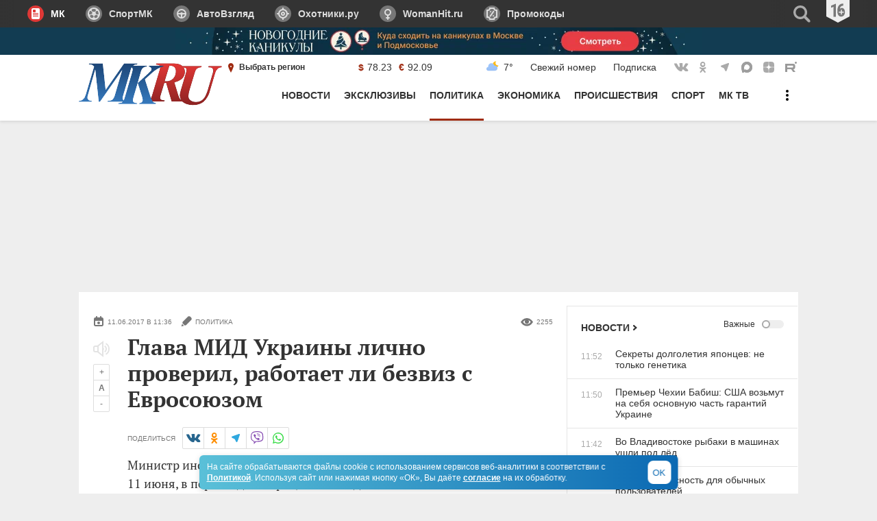

--- FILE ---
content_type: text/html; charset=UTF-8
request_url: https://www.mk.ru/politics/2017/06/11/glava-mid-ukrainy-lichno-proveril-rabotaet-li-bezviz-s-evrosoyuzom.html
body_size: 52192
content:
<!DOCTYPE html>
<html lang="ru">
<head>
    <title>Глава МИД Украины лично проверил, работает ли безвиз с Евросоюзом - МК</title>
                <meta name="title" content="Глава МИД Украины лично проверил, работает ли безвиз с Евросоюзом - МК"/>
                    <meta name="description" content="Министр иностранных дел Украины Павел Климкин в воскресенье, 11 июня, в первый день официального действия безвизового режима Незалежной с Европейским союзом лично проверил работу пункта пропуска на границе с Венгрией"/>
                    <meta name="keywords" content="Политика, МИД РФ, Евросоюз - ЕС, Украина последние новости, Венгрия"/>
                                <meta property="og:title" content="Глава МИД Украины лично проверил, работает ли безвиз с Евросоюзом"/>
                    <meta property="og:url" content="https://www.mk.ru/politics/2017/06/11/glava-mid-ukrainy-lichno-proveril-rabotaet-li-bezviz-s-evrosoyuzom.html"/>
                    <meta property="og:type" content="article"/>
                    <meta property="og:image" content="https://static.mk.ru/media/img/mk.ru/mkru_og_tag_1200x720.jpg"/>
                    <link rel="image_src" href="https://static.mk.ru/media/img/mk.ru/mkru_og_tag_1200x720.jpg">
                    <meta property="og:image:width" content="1200"/>
                    <meta property="og:image:height" content="720"/>
                    <meta property="og:image:type" content="image/jpeg"/>
                    <meta property="og:description" content="Министр иностранных дел Украины Павел Климкин в воскресенье, 11 июня, в первый день официального действия безвизового режима Незалежной с Европейским союзом лично проверил работу пункта пропуска на границе с Венгрией"/>
                    <meta property="twitter:card" content="summary_large_image"/>
                    <meta property="twitter:site" content="@mkomsomolets"/>
                    <meta property="twitter:title" content="Глава МИД Украины лично проверил, работает ли безвиз с Евросоюзом"/>
                    <meta property="twitter:description" content="Министр иностранных дел Украины Павел Климкин в воскресенье, 11 июня, в первый день официального действия безвизового режима Незалежной с Европейским союзом лично проверил работу пункта пропуска на границе с Венгрией"/>
                    <meta property="twitter:image" content="https://static.mk.ru/media/img/mk.ru/mkru_og_tag_1200x720.jpg"/>
            
<meta property="fb:app_id" content="1621864364771340">

    <link rel="amphtml" href="https://www.mk.ru/amp/politics/2017/06/11/glava-mid-ukrainy-lichno-proveril-rabotaet-li-bezviz-s-evrosoyuzom.html">

    <link rel="canonical" href="https://www.mk.ru/politics/2017/06/11/glava-mid-ukrainy-lichno-proveril-rabotaet-li-bezviz-s-evrosoyuzom.html">
    <meta name="viewport" content="width=device-width, initial-scale=1.0">
    <meta name="robots" content="max-snippet:-1, max-image-preview:large, max-video-preview:-1" />
    <link rel="preload" href="/media/mkru2020/fonts/ptserif-regular.woff2" crossorigin="anonymous" as="font" type="font/woff2">
    <link rel="preload" href="/media/mkru2020/fonts/ptserif-bold.woff2" crossorigin="anonymous" as="font" type="font/woff2">
    <script>
    adFoxParams = {mksafe: 'mkyes'};
</script>
<script>
            var AdfoxTargetingCity =  '';
    </script>
<script>
window.puids = {
    'puid1': '1',
    'puid2': '',
};
</script>

    <style>
        @font-face {
            font-family: "PT Serif";
            font-style: normal;
            font-weight: 400;
            font-display: swap;
            src: url("/media/mkru2020/fonts/ptserif-regular.woff2") format("woff2"),
            url("/media/mkru2020/fonts/ptserif-regular.woff") format("woff");
        }

        @font-face {
            font-family: "PT Serif";
            font-style: normal;
            font-weight: 700;
            font-display: swap;
            src: url("/media/mkru2020/fonts/ptserif-bold.woff2") format("woff2"),
            url("/media/mkru2020/fonts/ptserif-bold.woff") format("woff");
        }
    </style>
    <link rel="stylesheet" type="text/css" href="/media/mkru2020/css/style.min.css?v=060225">
    <link rel="shortcut icon" href="/favicon.ico" type="image/x-icon">
    <link rel="icon" href="/favicon.ico" type="image/x-icon">
    <link rel="apple-touch-icon" href="/media/img/mk.ru/____i-img/apple-touch-icon.png">
    <link rel="apple-touch-icon" sizes="76x76" href="/media/img/mk.ru/____i-img/apple-touch-icon-76.png">
    <link rel="apple-touch-icon" sizes="120x120" href="/media/img/mk.ru/____i-img/apple-touch-icon-120.png">
    <link rel="apple-touch-icon" sizes="152x152" href="/media/img/mk.ru/____i-img/apple-touch-icon-150.png">
    <link rel="apple-touch-icon" sizes="180x180" href="/media/img/mk.ru/____i-img/apple-touch-icon-180.png">

                <script>

// Конфигурация регионов для счетчика
const liveCounterRegions = {
	32: {
		url: "https://spb.mk.ru",
		percent: 45,
	},
	66: {
		url: "https://samara.mk.ru/",
		percent: 25,
	}
};

// Основная функция определения региона
(async function getRegion() {
	try {
		// 1. Запрашиваем данные о регионе
		const response = await fetch('https://api.mk.ru/geo-location/suggested-region/');

		// 2. Проверяем успешность HTTP-ответа
		if (!response.ok) {
			throw new Error(`HTTP error! status: ${response.status}`);
		}

		// 3. Парсим JSON данные
		const data = await response.json();

		// 4. Безопасно получаем ID региона (с проверкой на undefined)
		const regionId = data.detectedRegion?.id;

		// 5. Если регион найден в конфиге
		if (regionId && liveCounterRegions[regionId]) {
			setRegionCookie(); // Устанавливаем куку при первом визите

			// 6. Получаем значение куки или генерируем случайное
			const cookieValue = +getCookie("counterGroup");

			// 7. Выбираем счетчик по проценту
			if (cookieValue <= liveCounterRegions[regionId].percent) {
				customCounter(liveCounterRegions[regionId].url);
			} else {
				originCounter();
			}
		} else {
			// 8. Регион не найден - используем стандартный счетчик
			originCounter();
		}
	} catch (error) {
		// 9. Обрабатываем любые ошибки
		console.error('Counter error:', error);
		originCounter();
	}
})();

function setRegionCookie() {
	if (!getCookie("counterGroup")) {
		const random = Math.floor(Math.random() * 100);
		setCookie("counterGroup", random, { secure: true, "max-age": 86400, samesite: "Lax" });
	}
}

function getCookie(name) {
	let matches = document.cookie.match(
			new RegExp(
					"(?:^|; )" +
					name.replace(/([\.$?*|{}\(\)\[\]\\\/\+^])/g, "\\$1") +
					"=([^;]*)"
			)
	);
	return matches ? decodeURIComponent(matches[1]) : undefined;
}

function setCookie(name, value, options = {}) {
	options = {
		path: "/",
		...options,
	};
	if (options.expires instanceof Date) {
		options.expires = options.expires.toUTCString();
	}
	let updatedCookie =
			encodeURIComponent(name) + "=" + encodeURIComponent(value);
	for (let optionKey in options) {
		updatedCookie += "; " + optionKey;
		let optionValue = options[optionKey];
		if (optionValue !== true) {
			updatedCookie += "=" + optionValue;
		}
	}
	document.cookie = updatedCookie;
}

function customCounter(regionURL) {
	console.log("custom");
	let newRef = "";
	if (document.referrer.indexOf("www.mk.ru") !== -1) {
		const refURL = new URL(document.referrer);
		newRef = regionURL + refURL.pathname + refURL.search;
	} else {
		newRef = document.referrer;
	}
	const docURL = new URL(document.URL);
	const newURL = regionURL + docURL.pathname + docURL.search;

	new Image().src =
			"//counter.yadro.ru/hit;mk/regions?r" +
			escape(newRef) +
			(typeof screen == "undefined"
					? ""
					: ";s" +
					screen.width +
					"*" +
					screen.height +
					"*" +
					(screen.colorDepth ? screen.colorDepth : screen.pixelDepth)) +
			";u" +
			escape(newURL) +
			";h" +
			escape(document.title.substring(0, 80)) +
			";" +
			Math.random();
}

function originCounter() {
	console.log("origin");
	new Image().src =
			"//counter.yadro.ru/hit;mk?r" +
			escape(document.referrer) +
			(typeof screen == "undefined"
					? ""
					: ";s" +
					screen.width +
					"*" +
					screen.height +
					"*" +
					(screen.colorDepth ? screen.colorDepth : screen.pixelDepth)) +
			";u" +
			escape(document.URL) +
			";h" +
			escape(document.title.substring(0, 80)) +
			";" +
			Math.random();
}


</script>
            <script async src="https://yandex.ru/ads/system/header-bidding.js"></script>
<script>
var adfoxBiddersMap={adfox_adsmart:"1423193",betweenDigital:"1387022",myTarget:"1387026",buzzoola:"1429954",sape:"1849278",videonow:"2101953",mediasniper:"2370387",roxot:"2724237",adriver:"1855131",smi2:"3172324","adfox_roden-media":"3291497",link:"3359244","adfox_yandex_adplay-adv":"3429442",astralab:"3476082"},adUnits=window.innerWidth&&800<window.innerWidth?[{code:"adfox_159420773958847010",sizes:[[300,600],[240,400]],bids:[{bidder:"astralab",params:{placementId:"69207c9ee881cc17ad20e54f"}},{bidder:"adfox_roden-media",params:{p1:"dginv",p2:"emwl"}},{bidder:"adriver",params:{placementId:"8:mk_300x600",additional:{ext:{query:"cid="+localStorage.getItem("adrcid")}}}},{bidder:"roxot",params:{placementId:"141df691-18af-44b0-94ea-ad37a352ff7d",sendTargetRef:!0}},{bidder:"buzzoola",params:{placementId:"1250029",sendTargetRef:!0}},{bidder:"mediasniper",params:{placementId:"710001"}},{bidder:"betweenDigital",params:{placementId:"2430856"}},{bidder:"adfox_adsmart",params:{p1:"cqhdw",p2:"hhro"}},{bidder:"videonow",params:{placementId:"9517680"}}]},{code:"adfox_159412016759937213",sizes:[[300,250]],bids:[{bidder:"betweenDigital",params:{placementId:"2430860"}},{bidder:"videonow",params:{placementId:"13038803"}}]},{code:"adfox_159421292220852306",codeType:"combo",sizes:[[740,400]],bids:[{bidder:"adfox_roden-media",params:{p1:"dgiof",p2:"gzpa"}},{bidder:"adfox_adsmart",params:{pp:"h",ps:"cmyo",p2:"ul"}},{bidder:"buzzoola",params:{placementId:"1244107",sendTargetRef:!0}},{bidder:"videonow",params:{placementId:"13036368"}}]},{code:"adfox_159422147277339195",sizes:[[740,400]],bids:[{bidder:"adriver",params:{placementId:"8:mk_728x90_desktop_underart",additional:{ext:{query:"cid="+localStorage.getItem("adrcid")}}}},{bidder:"betweenDigital",params:{placementId:"3927849"}},{bidder:"sape",params:{placementId:"736535",additional:{sapeFpUids:window.sapeRrbFpUids||[],timeout:1e3}}},{bidder:"smi2",params:{placementId:"101074"}},{bidder:"videonow",params:{placementId:"13037392"}},{bidder:"adfox_yandex_adplay-adv",params:{p1:"dkiki",p2:"jdhb"}}]},{code:"adfox_159422149172633958",sizes:[[336,280]],bids:[{bidder:"adriver",params:{placementId:"8:mk_336x280_1",additional:{ext:{query:"cid="+localStorage.getItem("adrcid")}}}}]},{code:"adfox_1594221437518263",sizes:[[970,250]],bids:[{bidder:"adriver",params:{placementId:"8:mk_970x250_2",additional:{ext:{query:"cid="+localStorage.getItem("adrcid")}}}},{bidder:"sape",params:{placementId:"746294",additional:{sapeFpUids:window.sapeRrbFpUids||[],timeout:1e3}}}]},{code:"adfox_159421510021274294",bids:[{bidder:"adfox_adsmart",params:{p1:"czdeo",p2:"hhuq"}}]},{code:"adfox_159412023464448459",sizes:[[300,250]],bids:[{bidder:"buzzoola",params:{placementId:"1303188",sendTargetRef:!0}}]},{code:"adfox_159857045582424850",sizes:[[300,250],[240,400]],bids:[{bidder:"astralab",params:{placementId:"69207caae881cc17ad20e566"}},{bidder:"buzzoola",params:{placementId:"1303187",sendTargetRef:!0}}]}]:[{code:"adfox_15941232407382703",sizes:[[300,250]],bids:[{bidder:"adfox_roden-media",params:{p1:"dginx",p2:"hbts"}},{bidder:"adriver",params:{placementId:"8:mk_300x250_mob_1",additional:{ext:{query:"cid="+localStorage.getItem("adrcid")}}}},{bidder:"videonow",params:{placementId:"9520243"}},{bidder:"buzzoola",params:{placementId:"1302672",sendTargetRef:!0}},{bidder:"betweenDigital",params:{placementId:"4867315"}}]},{code:"adfox_15942129737992027",sizes:[[336,280],[300,250],[300,300]],bids:[{bidder:"adfox_roden-media",params:{p1:"dgioj",p2:"hjsx"}},{bidder:"adriver",params:{placementId:"8:mk_300x250_2",additional:{ext:{query:"cid="+localStorage.getItem("adrcid")}}}},{bidder:"videonow",params:{placementId:"13039354"}},{bidder:"astralab",params:{placementId:"69207c87e881cc17ad20e521"}},{bidder:"roxot",params:{placementId:"47be8da6-7eca-49b9-88f3-15308e4e8d18",sendTargetRef:!0}},{bidder:"mediasniper",params:{placementId:"710002"}},{bidder:"buzzoola",params:{placementId:"1244106",sendTargetRef:!0}},{bidder:"adfox_adsmart",params:{pp:"h",ps:"cmyo",p2:"ul"}}]},{code:"adfox_1594213447966582992",sizes:[[336,280],[300,250],[300,300]],codeType:"combo",bids:[{bidder:"adriver",params:{placementId:"8:mk_336x280_2",additional:{ext:{query:"cid="+localStorage.getItem("adrcid")}}}},{bidder:"roxot",params:{placementId:"06a4ec9b-d141-4e5c-ad5f-f9a272a38849",sendTargetRef:!0}},{bidder:"mediasniper",params:{placementId:"710003"}},{bidder:"betweenDigital",params:{placementId:"4126936"}},{bidder:"sape",params:{placementId:"736536",additional:{sapeFpUids:window.sapeRrbFpUids||[],timeout:900}}},{bidder:"buzzoola",params:{placementId:"1236848",sendTargetRef:!0}},{bidder:"videonow",params:{placementId:"13040435"}},{bidder:"smi2",params:{placementId:"104167"}},{bidder:"adfox_yandex_adplay-adv",params:{p1:"dkikh",p2:"jbzl"}},{bidder:"astralab",params:{placementId:"69207c93e881cc17ad20e538"}}]},{code:"adfox_159404172309455056",sizes:[[336,280],[300,250],[300,300]],bids:[{bidder:"link",params:{placementId:"47bacd6b3a35c2ee382cd735a97ba9c2"}}]},{code:"adfox_1594221522506922",sizes:[[336,280],[300,250],[300,300]],bids:[{bidder:"myTarget",params:{placementId:"803601"}},{bidder:"adriver",params:{placementId:"8:mk_300x250_3",additional:{ext:{query:"cid="+localStorage.getItem("adrcid")}}}},{bidder:"roxot",params:{placementId:"0dc94b1f-133d-4dc3-b48f-97e2da0c2f07",sendTargetRef:!0}},{bidder:"buzzoola",params:{placementId:"1250034",sendTargetRef:!0}},{bidder:"mediasniper",params:{placementId:"710004"}},{bidder:"betweenDigital",params:{placementId:"3927851"}},{bidder:"adfox_adsmart",params:{p1:"cqmbf",p2:"ul"}},{bidder:"sape",params:{placementId:"716412",additional:{sapeFpUids:window.sapeRrbFpUids||[],timeout:900}}},{bidder:"videonow",params:{placementId:"9521831"}}]},{code:"adfox_161617348168962148",sizes:[[320,100],[320,120]],bids:[{bidder:"myTarget",params:{placementId:"1890583"}},{bidder:"adfox_adsmart",params:{p1:"czden",p2:"hhuq"}},{bidder:"videonow",params:{placementId:"9522664"}}]},{code:"adfox_159421517788572753",bids:[{bidder:"myTarget",params:{placementId:"169075"}},{bidder:"adfox_adsmart",params:{p1:"czdep",p2:"ul"}}]}],userTimeout=/Android|webOS|iPhone|iPad|iPod|BlackBerry|IEMobile|Opera Mini/i.test(navigator.userAgent)?1e3:900,syncPixels=[{bidder:"sape",pixels:["https://acint.net/cmatch/?dp=14&pi=1653392"]}];window.YaHeaderBiddingSettings={biddersMap:adfoxBiddersMap,adUnits:adUnits,timeout:userTimeout,syncPixels:syncPixels};
</script>
<script>
window.yaContextCb = window.yaContextCb || [];
</script>
<script src="https://yandex.ru/ads/system/context.js" async></script>                </head>
<body>
<div style="display: none;">
    <svg xmlns="http://www.w3.org/2000/svg">
        <symbol id="icon-mk" viewBox="0 0 24 24">
            <path d="M6 6c0-1.1.9-2 2-2h8a2 2 0 0 1 2 2v12a2 2 0 0 1-2 2H8a2 2 0 0 1-2-2V6zm2 3c0 .6.4 1 1 1h2c.6 0 1-.4 1-1V7c0-.6-.4-1-1-1H9a1 1 0 0 0-1 1v2zm0 5h8v-1H8v1zm0 2h8v-1H8v1zm0-4h8v-1H8v1z"></path>
        </symbol>
        <symbol id="icon-av" viewBox="0 0 24 24">
            <path d="M7.05 7.05a7 7 0 1 1 9.9 9.9 7 7 0 0 1-9.9-9.9zM12 7a5 5 0 0 0-5 5 5 5 0 0 0 1.464 3.535 5 5 0 0 0 7.072 0A5 5 0 0 0 17 12a5 5 0 0 0-1.464-3.536A5 5 0 0 0 12 7z"></path><path d="M10.586 10.586a2 2 0 1 1 2.828 2.828 2 2 0 1 1-2.828-2.828z"></path><path d="M6 11h12v2H6v-2zm5 2h2v5h-2v-5z"></path>
        </symbol>
        <symbol id="icon-oh" viewBox="0 0 24 24">
            <path d="M7 7a7 7 0 1 1 10 10A7 7 0 0 1 7 7zm5 0a5 5 0 0 0-3.5 1.5A5 5 0 0 0 7 12a5 5 0 0 0 1.5 3.5 5 5 0 0 0 7 0 5 5 0 0 0 0-7A5 5 0 0 0 12 7z"></path><path d="M9.9 9.9A3 3 0 0 1 12 9a3 3 0 0 1 3 3 3 3 0 0 1-3 3 3 3 0 0 1-3-3c0-.8.3-1.6.9-2.1zM12 11a1 1 0 0 0-.7.3 1 1 0 0 0-.3.7 1 1 0 0 0 1.7.7 1 1 0 0 0 .3-.7 1 1 0 0 0-.3-.7 1 1 0 0 0-.7-.3zm-1 7c0-.6.4-1 1-1s1 .4 1 1v2c0 .6-.4 1-1 1a1 1 0 0 1-.7-.3 1 1 0 0 1-.3-.7v-2zm0-14c0-.6.4-1 1-1s1 .4 1 1v2c0 .6-.4 1-1 1a1 1 0 0 1-.7-.3A1 1 0 0 1 11 6V4zm-5 7c.6 0 1 .4 1 1s-.4 1-1 1H4c-.6 0-1-.4-1-1 0-.3.1-.5.3-.7A1 1 0 0 1 4 11h2zm14 0c.6 0 1 .4 1 1s-.4 1-1 1h-2c-.6 0-1-.4-1-1 0-.3.1-.5.3-.7a1 1 0 0 1 .7-.3h2z"></path>
        </symbol>
        <symbol id="icon-wh" viewBox="0 0 24 24">
            <path d="M7 10a5 5 0 1 1 10 0 5 5 0 0 1-10 0zm5-3a3 3 0 1 0 0 6 3 3 0 0 0 0-6z"></path><path d="M11 14a1 1 0 1 1 2 0v6a1 1 0 1 1-2 0v-6z"></path><path d="M14 17a1 1 0 1 1 0 2h-4a1 1 0 1 1 0-2h4z"></path>
        </symbol>
        <symbol id="icon-promo" viewBox="0 0 24 24">
            <path d="M14.89 7.98a1 1 0 01.24 1.4l-4.59 6.55a1 1 0 11-1.63-1.15l4.59-6.55a1 1 0 011.39-.25zM14 16.06a1 1 0 110-2 1 1 0 010 2zm-4-6a1 1 0 110-2 1 1 0 010 2zM6 8v8a4.04 4.04 0 013.87 3h4.27c.45-1.72 2-3 3.86-3.01V8h-.02a3.98 3.98 0 01-3.84-3H9.91A4.05 4.05 0 016 8zm10.02-5v1c0 1.1.87 2 1.97 2H20v11.99h-1.97A2 2 0 0016.02 20v1h-8L8 20.01A2.05 2.05 0 005.96 18H4V6h2c1.12 0 2.03-.9 2.05-2.02L8.06 3h7.96z"></path>
        </symbol>
        <symbol id="icon-blogs" viewBox="0 0 24 24">
            <path d="M6 11a6 6 0 1 1 12 0c0 2-.6 4-2.3 6-1 1-4.3 3.4-4.3 3.4s2.1-3.4.6-3.4a6 6 0 0 1-6-6zm3 1a1 1 0 1 0 0-2 1 1 0 0 0 0 2zm3 0a1 1 0 1 0 0-2 1 1 0 0 0 0 2zm3 0a1 1 0 1 0 0-2 1 1 0 0 0 0 2z"></path>
        </symbol>
        <symbol id="icon-authors" viewBox="0 0 24 24">
            <path d="M12 21c2.8 0 5-2.8 5-5s-2.2-3-5-3-5 .8-5 3 2.2 5 5 5zM12 12c1.7 0 3-2.7 3-5 0-2.1-1.3-3-3-3s-3 .9-3 3c0 2.3 1.3 5 3 5z"></path>
        </symbol>
        <symbol id="icon-password" viewBox="0 0 24 24">
            <path d="M12 7a7 7 0 1 0 0 14 7 7 0 0 0 0-14zm2 6a2 2 0 0 1-1 1.73V18h-2v-3.27A2 2 0 1 1 14 13z"></path><path d="M8 9V6a4 4 0 0 1 8 0v3h-2V6a2 2 0 1 0-4 0v3H8z"></path>
        </symbol>
        <symbol id="icon-search" viewBox="0 0 24 24">
            <path d="M10.5 3a7.5 7.5 0 1 0 4.14 13.76l4.02 4.02c.78.78 1.89.94 2.47.35.59-.58.43-1.7-.35-2.47l-4.02-4.02A7.5 7.5 0 0 0 10.5 3zm-5 7.5a5 5 0 1 1 10 0 5 5 0 0 1-10 0z"></path>
        </symbol>
        <symbol id="icon-menu" viewBox="0 0 32 32">
            <path d="M4 11c0-.6.4-1 1-1h22c.6 0 1 .4 1 1v1c0 .6-.4 1-1 1H5a1 1 0 0 1-1-1v-1zM4 16c0-.6.4-1 1-1h22c.6 0 1 .4 1 1v1c0 .6-.4 1-1 1H5a1 1 0 0 1-1-1v-1zM4 21c0-.6.4-1 1-1h22c.6 0 1 .4 1 1v1c0 .6-.4 1-1 1H5a1 1 0 0 1-1-1v-1z"></path>
        </symbol>
        <symbol id="icon-menu-dots" viewBox="0 0 32 32">
            <path d="M16 12a2 2 0 1 0 0-4 2 2 0 0 0 0 4zm0 6a2 2 0 1 0 0-4 2 2 0 0 0 0 4zm2 4a2 2 0 1 1-4 0 2 2 0 0 1 4 0z"></path>
        </symbol>
        <symbol id="icon-menu-back" viewBox="0 0 32 32">
            <path d="M25.7 15a1.5 1.5 0 0 1 0 3h-15l2.4 2.3a1.5 1.5 0 0 1-2 2.2l-6.1-6 6-6a1.5 1.5 0 0 1 2.1 2L10.7 15h15z"></path>
        </symbol>
        <symbol id="icon-menu-close" viewBox="0 0 32 32">
            <path d="M24.38 22.26a1 1 0 0 1 0 1.42l-.7.7a1 1 0 0 1-1.42 0l-6.71-6.71-6.72 6.71a1 1 0 0 1-1.42 0l-.7-.7a1 1 0 0 1 0-1.42l6.71-6.71-6.71-6.72a1 1 0 0 1 0-1.42l.7-.7a1 1 0 0 1 1.42 0l6.72 6.71 6.71-6.71a1 1 0 0 1 1.42 0l.7.7a1 1 0 0 1 0 1.42l-6.71 6.72 6.71 6.71z"></path>
        </symbol>
        <symbol id="icon-geo-pin" viewBox="0 0 24 24">
            <path d="M11 10a1 1 0 1 1 2 0 1 1 0 0 1-2 0zm1 9s4-7.4 4-9.8C16 7 14.2 5 12 5S8 6.9 8 9.2c0 2.4 4 9.8 4 9.8z"></path>
        </symbol>
        <symbol id="icon-link" viewBox="0 0 16 16">
            <path fill="currentColor" d="M5.3 4.4a1 1 0 0 1 1.5-.1L11 8l-4.2 3.7a1 1 0 0 1-1.5-.1c-.4-.5-.4-1.2 0-1.6l2.3-2-2.2-2c-.5-.4-.5-1.1-.1-1.6z"></path>
        </symbol>
        <symbol id="icon-show-more" viewBox="0 0 16 16">
            <path fill="currentColor" d="M15.8746 4.11662c.1672.1555.1672.40761 0 .56311L7.99999 12 .12545 4.67973c-.16727-.1555-.16727-.40761 0-.56311.16726-.15549.43846-.15549.60573 0l7.26881 6.75718 7.26881-6.75718c.1673-.15549.4385-.15549.6058 0z"></path>
        </symbol>
        <symbol id="icon-arrow" viewBox="0 0 31 31">
            <path fill="currentColor" d="M12 7.7a1 1 0 0 1 1.5 0l7 7-7 7.1a1 1 0 1 1-1.4-1.4l5.6-5.6L12.1 9a1 1 0 0 1 0-1.4z"></path>
        </symbol>
        <symbol id="icon-stories" viewBox="0 0 16 16">
            <path d="M11.5 4a.5.5 0 0 1 0 1h-4a.5.5 0 0 1 0-1h4zm-6 3a.5.5 0 0 1 0 1h-1a.5.5 0 0 1 0-1h1zm6 0a.5.5 0 0 1 0 1h-4a.5.5 0 0 1 0-1h4zm-6 2a.5.5 0 0 1 0 1h-1a.5.5 0 0 1 0-1h1zm6 0a.5.5 0 0 1 0 1h-4a.5.5 0 0 1 0-1h4zm-6 2a.5.5 0 0 1 0 1h-1a.5.5 0 0 1 0-1h1zm6 0a.5.5 0 0 1 0 1h-4a.5.5 0 0 1 0-1h4zm2.5 2V3a2 2 0 0 0-2-2H4a2 2 0 0 0-2 2v10c0 1.1.9 2 2 2h8a2 2 0 0 0 2-2z"></path>
        </symbol>
        <symbol id="icon-erid" viewBox="0 0 16 16">
            <g id="Icon-/-Ads" stroke="none" stroke-width="1" fill="none" fill-rule="evenodd">
                <path d="M14,4 C14.2761424,4 14.5261424,4.11192881 14.7071068,4.29289322 C14.8880712,4.47385763 15,4.72385763 15,5 L15,5 L15,11 C15,11.2761424 14.8880712,11.5261424 14.7071068,11.7071068 C14.5261424,11.8880712 14.2761424,12 14,12 L14,12 L4.12717683,12 C3.7773199,12 3.4529023,11.817162 3.27172029,11.5178746 L3.27172029,11.5178746 L1.16619934,8.03984798 L3.27803876,4.48884709 C3.45829747,4.18574695 3.78487731,4 4.13752856,4 L4.13752856,4 Z" id="Rectangle" stroke="#777777" stroke-width="2" fill="#777777"></path>
                <g id="ADS" transform="translate(5.000000, 5.655273)" fill="#FFFFFF" fill-rule="nonzero">
                  <path d="M2.40527344,4.34472656 L2.15917969,3.26367188 L1.04296875,3.26367188 L0.796875,4.34472656 L0,4.34472656 L1.06054688,0.0439453125 L2.14160156,0.0439453125 L3.20507812,4.34472656 L2.40527344,4.34472656 Z M2.00976562,2.55761719 L1.78125,1.56152344 C1.76757812,1.50097656 1.73681641,1.34912109 1.68896484,1.10595703 C1.64111328,0.862792969 1.61230469,0.700195312 1.60253906,0.618164062 C1.57714844,0.786132812 1.54492188,0.971191406 1.50585938,1.17333984 C1.46679688,1.37548828 1.36523438,1.83691406 1.20117188,2.55761719 L2.00976562,2.55761719 Z" id="Shape"></path>
                  <path d="M6.30761719,2.16210938 C6.30761719,2.86914062 6.16357422,3.40966797 5.87548828,3.78369141 C5.58740234,4.15771484 5.17285156,4.34472656 4.63183594,4.34472656 L3.58300781,4.34472656 L3.58300781,0.0615234375 L4.72851562,0.0615234375 C5.2265625,0.0615234375 5.61425781,0.245605469 5.89160156,0.613769531 C6.16894531,0.981933594 6.30761719,1.49804688 6.30761719,2.16210938 Z M5.49023438,2.18554688 C5.49023438,1.22851562 5.2265625,0.75 4.69921875,0.75 L4.37988281,0.75 L4.37988281,3.64746094 L4.63769531,3.64746094 C4.92871094,3.64746094 5.14355469,3.52587891 5.28222656,3.28271484 C5.42089844,3.03955078 5.49023438,2.67382812 5.49023438,2.18554688 Z" id="Shape"></path>
                  <path d="M8.8828125,3.1640625 C8.8828125,3.56445312 8.78173828,3.87109375 8.57958984,4.08398438 C8.37744141,4.296875 8.0859375,4.40332031 7.70507812,4.40332031 C7.33203125,4.40332031 7.01464844,4.33007812 6.75292969,4.18359375 L6.75292969,3.39550781 C7.07324219,3.60449219 7.3671875,3.70898438 7.63476562,3.70898438 C7.78710938,3.70898438 7.90185547,3.66699219 7.97900391,3.58300781 C8.05615234,3.49902344 8.09472656,3.38476562 8.09472656,3.24023438 C8.09472656,3.09765625 8.04882812,2.96728516 7.95703125,2.84912109 C7.86523438,2.73095703 7.71386719,2.59960938 7.50292969,2.45507812 C7.31933594,2.328125 7.18017578,2.20654297 7.08544922,2.09033203 C6.99072266,1.97412109 6.91748047,1.84375 6.86572266,1.69921875 C6.81396484,1.5546875 6.78808594,1.38671875 6.78808594,1.1953125 C6.78808594,0.828125 6.89013672,0.537109375 7.09423828,0.322265625 C7.29833984,0.107421875 7.57226562,0 7.91601562,0 C8.24414062,0 8.55957031,0.091796875 8.86230469,0.275390625 L8.59863281,0.9140625 C8.50488281,0.859375 8.40673828,0.810546875 8.30419922,0.767578125 C8.20166016,0.724609375 8.09179688,0.703125 7.97460938,0.703125 C7.84570312,0.703125 7.74658203,0.745605469 7.67724609,0.830566406 C7.60791016,0.915527344 7.57324219,1.03125 7.57324219,1.17773438 C7.57324219,1.32226562 7.61474609,1.44824219 7.69775391,1.55566406 C7.78076172,1.66308594 7.92578125,1.78515625 8.1328125,1.921875 C8.41210938,2.109375 8.60693359,2.30078125 8.71728516,2.49609375 C8.82763672,2.69140625 8.8828125,2.9140625 8.8828125,3.1640625 Z" id="Path"></path>
                </g>
                <circle id="Oval" fill="#FFFFFF" cx="3" cy="8" r="1"></circle>
            </g>
        </symbol>
        <symbol id="icon-photo" viewBox="0 0 16 16">
            <path d="M12.5 5a.5.5 0 0 1 0 1h-1a.5.5 0 0 1 0-1h1zM10 8a2 2 0 1 1-4 0 2 2 0 0 1 4 0zm5 4V5a2 2 0 0 0-2-2H7c0-.6-.4-1-1-1H4a1 1 0 0 0-1 1 2 2 0 0 0-2 2v7c0 1.1.9 2 2 2h10a2 2 0 0 0 2-2z"></path>
        </symbol>
        <symbol id="icon-video" viewBox="0 0 16 16">
            <path d="M12 8a2 2 0 1 1-4 0 2 2 0 0 1 4 0zm4 4V4a2 2 0 0 0-2-2H6a2 2 0 0 0-2 2v2.1l-4-2v8L4 10v2c0 1.1.9 2 2 2h8a2 2 0 0 0 2-2z"></path>
        </symbol>
        <symbol id="icon-views" viewBox="0 0 18 16">
            <path d="M6.8 6A3.2 3.2 0 0 0 9 11.4 3.2 3.2 0 0 0 11.2 6c1.3.5 2.5 1.4 3.5 2.8A7.3 7.3 0 0 1 9 12a7.3 7.3 0 0 1-5.7-3.2c1-1.3 2.2-2.3 3.5-2.8zm-4.2-.5C1.8 6.3 0 8.8 0 8.8s1.8 2.5 2.6 3.3c1.9 1.6 4 2.5 6.4 2.5 2.4 0 4.6-1 6.4-2.6L18 8.8s-1.7-2.5-2.6-3.2A9.6 9.6 0 0 0 9 3a10 10 0 0 0-6.4 2.5z"></path>
        </symbol>
        <symbol id="icon-fb" viewBox="0 0 22 22">
            <path d="M12.8 11l.5-2.3h-2.2V7c0-.8 0-1.7 1.2-1.7h1V3h-2C9 3 7.6 4.5 7.6 7v1.7H5V11h2.6v8h3.5v-8h1.7z"></path>
        </symbol>
        <symbol id="icon-vk" viewBox="0 0 22 22">
            <path d="M11.8 17c.8 0 .8-.9.8-1.3a1.3 1.3 0 0 1 1.3-1.4c.7 0 1.8 1.2 2.7 2.1.7.6.7.6 1.4.6h2.1a1.3 1.3 0 0 0 1.3-1.3c0-.5-.4-1.2-2-2.7-1.4-1.3-2.1-.7 0-3.4 1.2-1.6 2.2-3.3 2-3.6-.1-.4-3.5-1-4-.4l-2 3.4c-.8 1.3-.8 2-1.4 2-.6 0-.7-1.3-.7-2 0-2.2.3-3.9-.7-4h-2.1c-.8 0-1.5.3-2 .7l-.8.8c.1 0 1.3-.3 1.3.7v1.4s0 2.6-.7 2.6c-.8 0-1.8-3-3.2-5-.5-.9-.7-.8-1.4-.8h-2c-.7 0-.7.5-.7.8 1 3 2.7 5.8 4.9 8.1 2.4 2.6 4 2.7 5.3 2.7h.6z"></path>
        </symbol>
        <symbol id="icon-ok" viewBox="0 0 22 22">
            <path d="M10.7 8.5a1.8 1.8 0 0 0 1.9-1.8 1.8 1.8 0 1 0-1.9 1.8zm2.6-4.4c.7.7 1.1 1.6 1 2.6a3.7 3.7 0 1 1-7.3 0A3.6 3.6 0 0 1 10.7 3c1 0 2 .4 2.6 1zm2.3 8c0 .4-.3.8-.6 1l-2.7 1.2 2.2 2.9s.5.4.5.8a1 1 0 0 1-1 1 1 1 0 0 1-.9-.3l-2.4-2.8-2.4 2.8a1 1 0 0 1-.8.3 1 1 0 0 1-1-1c0-.4.4-.8.4-.8l2.3-3s-2-.8-2.6-1.2c-.4-.2-.6-.5-.6-1a1 1 0 0 1 1-1c.5 0 1.6 1 3.7 1 2 0 3.1-1 3.7-1 .6 0 1 .5 1.2 1z"></path>
        </symbol>
        <symbol id="icon-tg" viewBox="0 0 22 22">
            <path d="M14.9 5.3L5.7 8.6s-2 1.2.8 2.5l3 1.3 1.7 3.3s1.3 3.1 2.6-.3c1-2.4 2-5.8 2.9-8.2 1.3-3.4-1.8-1.9-1.8-1.9z"></path>
        </symbol>
        <symbol id="icon-twitter" viewBox="0 0 22 22">
            <path d="M18.6 6.8c-.6.3-1.3.5-2 .5.7-.4 1.2-1.1 1.5-1.9a7 7 0 0 1-1.5 1l-.4-.4c-.4-.6-1.1-1-1.9-1a2.8 2.8 0 0 0-2.9 2.8v.5c-3 0-5-.6-6.4-2.4-.3.4-.5.9-.6 1.4.1 1 .6 2 1.5 2.5-.5 0-1-.2-1.5-.6 0 1.5 2 3.1 3.5 3.5-.6.5-2.2 0-2.5 0a3 3 0 0 0 3 1.9 6 6 0 0 1-3.7 1.2H4c1.5.8 3.2 1.3 4.9 1.2a8.2 8.2 0 0 0 8.3-8.3v-.5l1.4-1.4z"></path>
        </symbol>
        <symbol id="icon-viber" viewBox="0 0 22 22">
            <path d="M11.6 6.7c.4 0 .8.1 1 .5.4.3.7.8.7 1.3l-.3.3a.3.3 0 0 1-.2-.3c0-.4-.1-.7-.4-1-.2-.2-.5-.3-.8-.3a.3.3 0 0 1-.3-.3c0-.1 0-.2.3-.2zM14 9a3 3 0 0 0-.8-2.3c-.6-.6-1.3-1-2.1-.9a.2.2 0 1 1 0-.5c.9 0 1.8.3 2.4 1A4 4 0 0 1 14.6 9c0 .1 0 .2-.2.2-.1 0-.3 0-.4-.2zm-3.4-4.8l.2-.2c1.5 0 3 .6 4 1.7A5 5 0 0 1 16 9.4s-.1.2-.3.2a.3.3 0 0 1-.2-.2c.1-1.2-.3-2.4-1.1-3.2-.9-1.1-2.2-1.7-3.6-1.7a.3.3 0 0 1-.2-.3zm4.3 8c.1.3 0 .6-.3.8-.3.5-.8.8-1.3 1-.5 0-1.1-.3-2-.8-1.2-.8-2.4-1.7-3.3-2.9-.8-.9-1.3-1.9-1.7-3-.1-.4 0-.9.1-1.2.2-.3.5-.5.9-.7.1 0 .6-.2 1 .4.5.4.8.8 1 1.2.2.2.3.5.2.8l-.6.6c-.2.2-.2.5-.2.7a4.3 4.3 0 0 0 2 2.2l.8.2c.2 0 .4-.4.7-.7.1-.2.5-.2.7 0l.8.3 1.2 1zM11.9 1c3.6.1 5 .9 6 1.5 1.1.8 1.9 2 2.1 3.3l.3 4.8c0 5.5-4 5.4-6.2 5.8l-3 .2H10c-.6 0-2 1.8-2.8 2.7l-.8.7v-4a13.1 13.1 0 0 1-2.3-1.2C2 13.2 2 10.5 2 9c0-1.4.3-2.8.7-4.2.5-1 1.3-2 2.2-2.6C7 1.3 9 1 11.1 1h.7zM11 2.3c-1.9-.2-3.8.2-5.5 1-.8.3-1.3 1-1.6 1.7l-.2.3c-.4 1.2-.6 2.5-.6 3.7 0 1.6.2 3.7 1.6 4.8l.5.4.1.2 1.3.6.8.3V17c1-1.1 1.6-1.6 2.4-1.6H11c1 0 1.9 0 2.8-.3 2.3-.3 3.3-.4 4-1.2 1-.8 1.2-1.5 1.2-3.3 0-1.5 0-3-.3-4.5-.1-1-.7-2-1.5-2.5-.8-.7-2.3-1.2-5.5-1.4h-.7z"></path>
        </symbol>
        <symbol id="icon-max" viewBox="0 0 22 22">
            <path fill-rule="evenodd" clip-rule="evenodd" d="M11.2074 18.9543C9.63038 18.9543 8.89751 18.7241 7.62361 17.8032C6.81784 18.8392 4.26622 19.6488 4.15494 18.2637C4.15494 17.2238 3.92472 16.3452 3.6638 15.3859C3.35301 14.2041 3 12.888 3 10.981C3 6.42646 6.73726 3 11.1652 3C15.5969 3 19.0695 6.59529 19.0695 11.0232C19.0766 13.1169 18.2528 15.1279 16.7788 16.6149C15.3048 18.1018 13.3011 18.9432 11.2074 18.9543ZM11.2726 6.93679C9.11622 6.82551 7.4356 8.31811 7.06341 10.6587C6.75645 12.5964 7.3013 14.9562 7.76558 15.0789C7.98813 15.1327 8.54834 14.6799 8.8975 14.3307C9.47487 14.7296 10.1472 14.9691 10.8467 15.0252C11.9208 15.0769 12.9723 14.7051 13.7752 13.9898C14.578 13.2744 15.0682 12.2726 15.1403 11.1997C15.1823 10.1246 14.8006 9.07595 14.0772 8.27942C13.3539 7.48289 12.3468 7.00215 11.2726 6.94062V6.93679Z" fill="#4C62FC"/>
            <path fill-rule="evenodd" clip-rule="evenodd" d="M11.2074 18.9543C9.63038 18.9543 8.89751 18.7241 7.62361 17.8032C6.81784 18.8392 4.26622 19.6488 4.15494 18.2637C4.15494 17.2238 3.92472 16.3452 3.6638 15.3859C3.35301 14.2041 3 12.888 3 10.981C3 6.42646 6.73726 3 11.1652 3C15.5969 3 19.0695 6.59529 19.0695 11.0232C19.0766 13.1169 18.2528 15.1279 16.7788 16.6149C15.3048 18.1018 13.3011 18.9432 11.2074 18.9543ZM11.2726 6.93679C9.11622 6.82551 7.4356 8.31811 7.06341 10.6587C6.75645 12.5964 7.3013 14.9562 7.76558 15.0789C7.98813 15.1327 8.54834 14.6799 8.8975 14.3307C9.47487 14.7296 10.1472 14.9691 10.8467 15.0252C11.9208 15.0769 12.9723 14.7051 13.7752 13.9898C14.578 13.2744 15.0682 12.2726 15.1403 11.1997C15.1823 10.1246 14.8006 9.07595 14.0772 8.27942C13.3539 7.48289 12.3468 7.00215 11.2726 6.94062V6.93679Z" fill="#4C62FC"/>
            <defs>
                <linearGradient id="paint0_linear_179_7938" x1="4.65535" y1="19.0107" x2="13.5455" y2="3" gradientUnits="userSpaceOnUse">
                    <stop stop-color="#4BC2FD"/>
                    <stop offset="0.525386" stop-color="#2244F9"/>
                    <stop offset="0.671314" stop-color="#402FEA"/>
                    <stop offset="1" stop-color="#4C62FC"/>
                </linearGradient>
                <linearGradient id="paint1_linear_179_7938" x1="10.4898" y1="10.1234" x2="17.9091" y2="13.5455" gradientUnits="userSpaceOnUse">
                    <stop stop-color="#6130DF" stop-opacity="0"/>
                    <stop offset="1" stop-color="#A45CDE"/>
                </linearGradient>
            </defs>
        </symbol>
        <symbol id="icon-whatsapp" viewBox="0 0 22 22">
            <path d="M9 7.4l.8 1.8v.3l-.7.7v.3c.6 1.1 1.6 2 2.8 2.5l.3-.1.7-.9h.3l1.7.7.2.3-.1.4c-.1.4-.4.8-.7 1-.6.4-1.3.5-1.9.3a8.4 8.4 0 0 1-4.5-3.3c-.7-.8-1-1.8-.9-2.8.2-.5.4-.9.8-1.2l.4-.2h.6l.2.2zM3 19l1.1-4a8 8 0 1 1 3 3L3 19zm4.3-2.5l.3.2a6.6 6.6 0 1 0-2.2-2.1l.2.2-.7 2.3 2.4-.6z"></path>
        </symbol>
        <symbol id="icon-instagram" viewBox="0 0 22 22">
            <path d="M16 7C16 7.5 15.5 8 15 8C14.5 8 14 7.5 14 7C14 6.5 14.5 6 15 6C15.5 6 16 6.5 16 7ZM6 5C5.73478 5 5.48043 5.10536 5.29289 5.29289C5.10536 5.48043 5 5.73478 5 6V16C5 16.2652 5.10536 16.5196 5.29289 16.7071C5.48043 16.8946 5.73478 17 6 17H16C16.2652 17 16.5196 16.8946 16.7071 16.7071C16.8946 16.5196 17 16.2652 17 16V6C17 5.73478 16.8946 5.48043 16.7071 5.29289C16.5196 5.10536 16.2652 5 16 5H6ZM6 3H16C16.7956 3 17.5587 3.31607 18.1213 3.87868C18.6839 4.44129 19 5.20435 19 6V16C19 16.7956 18.6839 17.5587 18.1213 18.1213C17.5587 18.6839 16.7956 19 16 19H6C5.20435 19 4.44129 18.6839 3.87868 18.1213C3.31607 17.5587 3 16.7956 3 16V6C3 5.20435 3.31607 4.44129 3.87868 3.87868C4.44129 3.31607 5.20435 3 6 3ZM12.5 11C12.5 10.15 11.83 9.5 11 9.5C10.2 9.5 9.5 10.2 9.5 11C9.5 11.8 10.2 12.5 11 12.5C11.8 12.5 12.5 11.8 12.5 11ZM14.5 11C14.5 12.9 12.9 14.5 11 14.5C9.1 14.5 7.5 12.9 7.5 11C7.5 9.1 9.1 7.5 11 7.5C12.93 7.5 14.5 9.03 14.5 11Z"></path>
        </symbol>
        <symbol id="icon-dzen" viewBox="0 0 22 22">
            <path d="M19 11.2l-.1 3.82a4 4 0 01-3.9 3.9l-3.8.08c0-1.08.02-2.35.07-3.83a4 4 0 013.9-3.87l3.83-.1zM10.8 19l-3.78-.08a4 4 0 01-3.91-3.89l-.1-3.83 3.8.1a4 4 0 013.9 3.9l.09 3.8zm.4-16l3.81.1a4 4 0 013.9 3.9l.09 3.8-3.78-.08a4 4 0 01-3.91-3.89L11.21 3h-.01zm-.4 0l-.1 3.82a4 4 0 01-3.9 3.9L3 10.8c0-1.08.02-2.35.07-3.83a4 4 0 013.9-3.87L10.8 3z"></path>
        </symbol>
        <symbol id="icon-rutube" viewBox="0 0 22 22">
        <g id="ico-/-socseti-/-rutube_color" stroke="none" stroke-width="1" fill="none" fill-rule="evenodd">
          <g id="RUTUBE_Short_Dark-Red" transform="translate(3.000000, 3.000000)" fill-rule="nonzero">
            <circle id="Oval" fill="#F41240" cx="15.5" cy="1.5" r="1.5"></circle>
            <path d="M10.9146166,3 L0,3 L0,15 L3.1011448,15 L3.1011448,11.0959809 L8.8162445,11.0959809 L11.5274252,15 L15,15 L12.0102049,11.0779919 C13.0756921,10.9293313 13.6072633,10.5922354 14.0157949,10.0525012 C14.4243266,9.51276698 14.6285366,8.6491879 14.6285366,7.49776355 L14.6285366,6.59820651 C14.6285366,5.91454965 14.5542885,5.37481543 14.4243266,4.96102569 C14.2943646,4.54723594 14.0715089,4.18740231 13.7557593,3.86356826 C13.4215874,3.5577232 13.0501239,3.34183384 12.6044125,3.19790038 C12.1588126,3.07196673 11.6016733,3 10.9146166,3 Z M10.4132359,8.45128752 L3.1011448,8.45128752 L3.1011448,5.64468254 L10.4132359,5.64468254 C10.8403463,5.64468254 11.1374612,5.71664927 11.2860354,5.84258293 C11.4345315,5.9685274 11.5274252,6.20240574 11.5274252,6.54423958 L11.5274252,7.55173048 C11.5274252,7.91155329 11.4345315,8.14544245 11.2860354,8.27137611 C11.1374612,8.39732058 10.8403463,8.45128752 10.4132359,8.45128752 Z" id="Shape" fill="#1C293E"></path>
          </g>
        </g>
      </symbol>
        <symbol id="icon-16" viewBox="0 0 34 37">
            <path fill="currentColor" d="M0 0h34v23.96l-17.016 9L0 23.96z"></path>
            <path fill-rule="nonzero" d="M14 24.473h-3.544V9.982L7 11.376V8.3l6.626-2.828H14v19zM24.7 5.238v3.059h-.204c-1.35.008-2.424.414-3.218 1.217-.795.802-1.277 1.926-1.447 3.37.773-.883 1.742-1.325 2.906-1.325 1.343 0 2.416.573 3.219 1.72.803 1.147 1.204 2.676 1.204 4.588 0 1.215-.23 2.31-.688 3.287-.459.977-1.103 1.736-1.931 2.275-.829.54-1.766.81-2.81.81-1.683 0-3.032-.676-4.048-2.027-1.015-1.35-1.523-3.169-1.523-5.454V15.42c0-2.047.32-3.84.962-5.378.642-1.537 1.568-2.72 2.78-3.549 1.21-.828 2.623-1.246 4.237-1.255h.561zm.828 13.164v-1.44h-2.862v-2.835h-1.472v2.836H18.33v1.44h2.863v2.835h1.472v-2.836h2.862z"></path>
        </symbol>
        <symbol id="icon-mksport" viewBox="0 0 24 24">
            <g id="ico-/-sport" stroke-width="1">
                <circle id="Oval" fill="#777777" cx="12" cy="12" r="12"></circle>
                <path d="M11.5,17.0440226 L11.5,15.2541286 L8.97887953,13.414656 L6.58534024,14.144948 L6.58534024,16.4367053 C7.26530706,17.2655778 8.13186145,17.9355212 9.12082511,18.3823574 L11.5,17.0440226 Z M14.7213584,18.4513244 C15.7760225,18.0058904 16.6987567,17.3093837 17.4146598,16.4367053 L17.4146598,14.2857141 L15.0491169,13.551971 L12.5,15.4118706 L12.5,17.2017646 L14.7213584,18.4513244 Z M6.16582279,13.2110967 L9.13445718,12.290287 L9.16479385,12.3124214 L9.28943248,12.2743929 L9.74544472,10.072949 L9.70270886,10.072949 L7.88102409,8.04954073 L6.22044857,8.04954073 C5.90821057,8.50546918 5.6485183,9.00021853 5.4500988,9.52506177 L5.12037591,10.7005914 C5.04133823,11.1216467 5,11.5559958 5,12 C5,12.2067863 5.00896647,12.4114784 5.02653182,12.6137087 L6.16582279,13.2110967 Z M9.20553978,5.58004359 L8.67463143,7.38094504 L10.2000662,9.07294902 L13.540725,9.07294902 L15.0271485,7.4219271 L14.450558,5.44093392 C13.794317,5.19564614 13.091404,5.04602373 12.3587882,5.00903597 L11.6412118,5.00903597 C10.778954,5.052569 9.95784134,5.25212687 9.20553978,5.58004359 Z M15.8076712,8.04954073 L14.3280839,9.69296956 L15.2479942,12.5241622 L17.5523787,13.2217238 L18.9844157,12.4708343 C18.9934158,12.3353194 18.9985594,12.1987497 18.9997377,12.061234 L17.9459138,8.30413573 C17.8922613,8.21800202 17.8367892,8.1331191 17.7795514,8.04954073 L15.8076712,8.04954073 Z M12,21 C7.02943725,21 3,16.9705627 3,12 C3,7.02943725 7.02943725,3 12,3 C16.9705627,3 21,7.02943725 21,12 C21,16.9705627 16.9705627,21 12,21 Z" id="Combined-Shape" fill="#DDDDDD" fill-rule="nonzero"></path>
            </g>
        </symbol>
				<symbol id="icon-email" viewBox="0 0 640 640">
					<path fill="#currentColor"
						d="M20.411 152.393c17.357 9.316 257.707 138.458 266.668 143.257s20.557 7.082 32.216 7.082c11.666 0 23.258-2.282 32.216-7.082s249.316-133.941 266.668-143.257c17.391-9.358 33.816-45.724 1.924-45.724h-601.554c-31.899 0-15.467 36.374 1.891 45.724zM626.238 230.725c-19.733 10.282-262.649 136.858-274.735 143.183s-20.558 7.082-32.216 7.082-20.124-0.749-32.216-7.082-253.618-132.949-273.352-143.224c-13.867-7.258-13.724 1.249-13.724 7.791s0 259.308 0 259.308c0 14.933 20.124 35.558 35.558 35.558h568.884c15.433 0 35.558-20.624 35.558-35.558 0 0 0-252.727 0-259.268s0.149-15.041-13.766-7.791z">
					</path>
				</symbol>
				<symbol id="icon-mobile" viewBox="0 0 32 32">
					<path
						d="M23 0h-14c-1.65 0-3 1.35-3 3v26c0 1.65 1.35 3 3 3h14c1.65 0 3-1.35 3-3v-26c0-1.65-1.35-3-3-3zM12 1.5h8v1h-8v-1zM16 30c-1.105 0-2-0.895-2-2s0.895-2 2-2 2 0.895 2 2-0.895 2-2 2zM24 24h-16v-20h16v20z">
					</path>
				</symbol>
				<symbol id="icon-location" viewBox="0 0 20 20">
					<path d="M10 20s-7-9.13-7-13c0-3.866 3.134-7 7-7s7 3.134 7 7v0c0 3.87-7 13-7 13zM10 9c1.105 0 2-0.895 2-2s-0.895-2-2-2v0c-1.105 0-2 0.895-2 2s0.895 2 2 2v0z"></path>
			</symbol>
    </svg>
    <svg xmlns="http://www.w3.org/2000/svg">
      <symbol id="icon-calendar" viewBox="0 0 16 16">
        <path d="M4 1a1 1 0 0 1 2 0v1h4V1a1 1 0 0 1 2 0v1h.29A2.73 2.73 0 0 1 15 4.7v7.6a2.68 2.68 0 0 1-2.71 2.7H3.7A2.73 2.73 0 0 1 1 12.3V4.7A2.68 2.68 0 0 1 3.71 2H4V1zM3 7v6h10V7H3zm5 5a2 2 0 1 0 0-4 2 2 0 0 0 0 4z"></path>
      </symbol>
      <symbol id="icon-rubric" viewBox="0 0 16 16">
        <path d="M9.8 1.26L2.71 8.33l-.57 1.94 3.56 3.56 1.96-.55 7.07-7.07a3 3 0 0 0 0-4.24l-.7-.7a3 3 0 0 0-4.25 0zM4.6 14.14l-2.77-2.77-1.14 3.87 3.91-1.1z"></path>
      </symbol>
      <symbol id="icon-comments" viewBox="0 0 16 16">
        <path fill="currentColor" d="M1 3a2 2 0 0 1 2-2h1v8h8V8H4V7h8V6H4V5h3V4H4V1h9a2 2 0 0 1 2 2v7a2 2 0 0 1-2 2H7.04v3l-3-3H3a2 2 0 0 1-2-2V3z"></path>
      </symbol>
      <symbol id="icon-sound" viewBox="0 0 24 24">
        <path d="M14 2L7 8H2a1 1 0 00-1 1v6c0 .6.4 1 1 1h5l7 6V2z"></path>
        <path fill="currentColor" d="M8 16l5 4V4L8 8v4H6V9H3a1 1 0 00-1 1v2H0v-2a3 3 0 013-3h3l7-5.4L15 0v10.3a2 2 0 010 3.4V16h1.5l-.3-.6a4 4 0 000-6.8l.9-1.8a6 6 0 010 10.3l-.6-1.1H15v4h3.5l-.5-1a8 8 0 000-14l.9-1.7a10 10 0 010 17.4l-.4-.7H15v4l-2-1.6L6 17H3a3 3 0 01-3-3v-2h2v2a1 1 0 001 1h3v-3h2v4z"></path>
      </symbol>
      <symbol id="icon-bookmarks" viewBox="0 0 24 24">
        <path d="M5 1v21l7.44-3.94L19 22V1H5z"></path>
        <path fill="currentColor" d="M13 0H4v24l8.5-4.43L20 24V0h-7v2h5v18.5l-5.43-3.22L6 20.7V2h7V0z"></path>
      </symbol>
    </svg>
</div>
<div class="wraper">
        <aside class="ring">
        <div class="ring__scroll">
            <nav class="ring__projects" aria-label="Сайты сателиты">
    <a href="https://www.mk.ru" class="ring__item ring__item_active">
        <svg class="ring__item-icon" width="24" height="24"><use xlink:href="#icon-mk"></use></svg>
        <span class="ring__item-name">МК</span>
    </a>
    <a href="https://www.sportmk.ru/" class="ring__item" target="_blank" rel="noopener">
        <svg class="ring__item-icon" width="24" height="24"><use xlink:href="#icon-mksport"></use></svg>
        <span class="ring__item-name">СпортМК</span>
    </a>
    <a href="https://avtovzglyad.ru" class="ring__item" target="_blank" rel="noopener">
        <svg class="ring__item-icon" width="24" height="24"><use xlink:href="#icon-av"></use></svg>
        <span class="ring__item-name">АвтоВзгляд</span>
    </a>
    <a href="https://ohotniki.ru" class="ring__item" target="_blank" rel="noopener">
        <svg class="ring__item-icon" width="24" height="24"><use xlink:href="#icon-oh"></use></svg>
        <span class="ring__item-name">Охотники.ру</span>
    </a>
    <a href="https://womanhit.ru" class="ring__item" target="_blank" rel="noopener">
        <svg class="ring__item-icon" width="24" height="24"><use xlink:href="#icon-wh"></use></svg>
        <span class="ring__item-name">WomanHit.ru</span>
    </a>
    <a href="https://www.mk.ru/promokodi/" class="ring__item" target="_blank" rel="noopener">
        <svg class="ring__item-icon" width="24" height="24"><use xlink:href="#icon-promo"></use></svg>
        <span class="ring__item-name">Промокоды</span>
    </a>
</nav>            <!-- текстовый баннер на синем фоне  <a href="https://www.mk.ru/nationalprojects/2025/10/22/studenty-menyayut-oblik-rossii-startoval-vtoroy-sezon-konkursa-blagoustroy.html?from=ring" target="_blank" class="ring__spec ring__spec-bg"><div class="ring__spec-content">
	<span class="ring__spec-project-name" style="text-transform: uppercase; font-style: italic;">Благоустрой</span></div> -->
	<!-- следящий пиксель: <img src="" width="1" height="1"> --> 
</a>


<!-- regions-iframe -->
<script>
	<!--
	const iframeRegions = {
	0: {
	url:
	"https://www.mk-mosobl.ru/media/mkru2020/frame/regions-frame.html?name=Московская область",
	title: "Новости Московская область",
	percent: 5 //was 15
},
	90: {
	url:
	"https://www.mk-mosobl.ru/media/mkru2020/frame/regions-frame.html?name=Московская область",
	title: "Новости Московская область",
	percent: 5 // was 15
},
	89: {
	url:
	"https://www.mk-lipetsk.ru/media/mkru2020/frame/regions-frame.html?name=Липецк",
	title: "Новости Липецк",
	percent: 1
}
};

(function showIframe() {
  window.addEventListener("DOMContentLoaded", () => {
    if (
      location.pathname === "/" &&
      location.href.indexOf(".sportmk.ru") === -1
    ) {
      fetch(`https://api.mk.ru/geo-location/suggested-region/`)
        .then((res) => res.json())
        .then((res) => {
          if (iframeRegions[res.detectedRegion.id]) {
            console.log("region", res.detectedRegion.id);
            createIframe(iframeRegions[res.detectedRegion.id]);
          }
        });

      function createIframe(region) {
        let ul;
        let li;
        let frame;
        const random = Math.floor(Math.random() * 100);

        if (region.percent >= random) {
          console.log("%+");
          ul = document.querySelector(".good-news_right-line .good-news__container");
		    if (ul) {
            console.log("list+");
            li = document.createElement("li");
            frame = document.createElement("iframe");

            frame.setAttribute("src", region.url);
            frame.setAttribute("title", region.title);
            frame.setAttribute("frameborder", "0");
            frame.setAttribute("height", "20px");
            frame.setAttribute("sandbox", "allow-scripts allow-top-navigation");

            li.classList.add("good-news__item");
            li.append(frame);
            ul.append(li);
          }
        }
      }
    }
  });
})();
-->
</script>
<!-- end regions-iframe -->
            <form class="ring__search" action="https://www.mk.ru/search/" role="search">
                <div class="ring__search-label">
                    <label for="header-search">
                        <svg class="ring__search-label-icon ring__search-icon" width="32" height="32"><use xlink:href="#icon-search"></use></svg>
                    </label>
                    <input type="search" name="q" class="ring__search-field" id="header-search" placeholder="Поиск" aria-label="Поиск" required>
                    <button class="ring__search-button" aria-label="Искать">
                        <svg class="ring__search-icon" width="32" height="32"><use xlink:href="#icon-search"></use></svg>
                    </button>
                </div>
            </form>
            <span class="ring__age-rating">
                <svg class="ring__age-rating-icon" width="34" height="37">
                    <use xlink:href="#icon-16"></use>
                </svg>
                <span class="visually-hidden">Предназначено для лиц старше шестнадцати лет</span>
            </span>
        </div>

    </aside>
        <div class="good-place__under-ring"><div style="position:relative;z-index:1"> 
<!--AdFox START-->
<!--yandex_mkruok-->
<!--Площадка: MK.ru / * / *-->
<!--Тип баннера: Перетяжка 100%x40 d MK-->
<!--Расположение: <верх страницы>-->
<div id="adfox_162210926690472316"></div>
<script>
	window.yaContextCb.push(()=>{
    window.Ya.adfoxCode.create({
        ownerId: 353925,
        containerId: 'adfox_162210926690472316',
        params: {
            pp: 'g',
            ps: 'edud',
            p2: 'gybd',
            puid1: '',
            puid2: ''
        }
    })
    })
</script>
</div></div>
    <div class="wraper__header">
        <div class="header__fixed">
            <div class="header">
                <header class="header__content">
                    <div class="header__logo-wraper">
                        <div class="header-logo__wrap">
                            <div class="header-logo">
                                <a href="https://www.mk.ru" class="header-logo__link">
                                                                            <img class="header-logo__image" loading="lazy" src="/media/mkru2020/img/mk-logo.svg" alt="Московский Комсомолец" width="108" height="50">
                                                                                                            </a>
                            </div>
                            <!-- Виджет 0: Краткая погода мобильная -->
                            <a href="https://www.mk.ru/pogoda/" class="weather__widget weather-short_mob">
                                <div class="weather__icon" id="icon0"></div>
                                <div class="weather__temperature" id="temp0">...</div>
                            </a>
                            <a href="https://t.me/mk_ru" class="header-logo__button-tg" aria-label="телеграм" target="_blank">telegram «MK»</a>
                            <a href="#" class="header-logo__menu" aria-label="Меню">
                                <svg class="header-logo__menu-icon" width="32" height="32"><use xlink:href="#icon-menu"></use></svg>
                            </a>
                        </div>
                    </div>
                    <form class="header__search-wraper" action="https://www.mk.ru/search/">
                        <input type="search" name="q" class="header__search" aria-label="Поиск по сайту" placeholder="Найти" required>
                        <svg class="header__search-icon" width="24" height="24"><use xlink:href="#icon-search"></use></svg>
                        <button class="header__search-button">Найти</button>
                    </form>
                    <div class="header__regions-pin-wraper">
                                                <a href="#" class="header__regions-pin" aria-label="Выбран: Федеральный регион">
                            <svg class="header__regions-pin-icon" width="24" height="24"><use xlink:href="#icon-geo-pin"></use></svg>
                            Выбрать регион
                        </a>
                                            </div>
                    <div class="header__aggregation">

                                                    <section class="header__currency">
    <h2 class="visually-hidden">Курсы валюты:</h2>
        <span class="header__currency-item header__currency-item_first"><span class="header__currency-item-icon" aria-label="Доллар">$</span> 78.23</span>
    
        <span class="header__currency-item"><span class="header__currency-item-icon" aria-label="Евро">&#8364;</span> 92.09</span>
    </section>
                            <script>
                                const crd = {"longitude":"-83.00610","latitude":"39.96250"};
                                console.log('coordinates0:', crd);
                            </script>

                            <!-- Виджет 1: Краткая погода -->
                            <a href="https://www.mk.ru/pogoda/" class="weather__widget weather-short">
                                <div class="weather__icon" id="icon1"></div>
                                <div class="weather__temperature" id="temp1">...</div>
                            </a>

                            <a href="https://www.mk.ru/daily/newspaper/" class="header__daily-newspaper">Свежий номер</a>
                            <a href="https://www.mk.ru/subscription/" class="header__subscription">Подписка</a>

                            <ul class="header__social-list">

        <li class="header__social-item">
        <a href="http://vk.com/mk_ru" class="header__social-link header__social-link_vk" target="_blank" rel="noopener">
            <svg class="header__social-icon" width="22" height="22"><use xlink:href="#icon-vk"></use></svg>
            <span class="visually-hidden">МК Вконтакте</span>
        </a>
    </li>
    
        <li class="header__social-item">
        <a href="http://www.odnoklassniki.ru/mkomsomolets" class="header__social-link header__social-link_ok" target="_blank" rel="noopener">
            <svg class="header__social-icon" width="22" height="22"><use xlink:href="#icon-ok"></use></svg>
            <span class="visually-hidden">МК в Одноклассниках</span>
        </a>
    </li>
    
        <li class="header__social-item">
        <a href="https://www.mk.ru/telegram/" class="header__social-link header__social-link_tg" target="_blank" rel="noopener">
            <svg class="header__social-icon" width="22" height="22"><use xlink:href="#icon-tg"></use></svg>
            <span class="visually-hidden">МК в Telegram</span>
        </a>
    </li>
    
        <li class="header__social-item">
        <a href="https://max.ru/mk" class="header__social-link header__social-link_max" target="_blank" rel="noopener">
            <svg class="header__social-icon" width="22" height="22"><use xlink:href="#icon-max"></use></svg>
            <span class="visually-hidden">МК в <span lang="en">Max</span></span>
        </a>
    </li>
    

        <li class="header__social-item">
        <a href="https://dzen.ru/mk.ru" class="header__social-link header__social-link_dzen" target="_blank" rel="noopener">
            <svg class="header__social-icon" width="22" height="22"><use xlink:href="#icon-dzen"></use></svg>
            <span class="visually-hidden">МК в Яндекс Дзен</span>
        </a>
    </li>
    
    <li class="header__social-item">
        <a href="https://rutube.ru/channel/23896695/" class="header__social-link header__social-link_rutube" target="_blank" rel="noopener">
            <svg class="header__social-icon" width="22" height="22"><use xlink:href="#icon-rutube"></use></svg>
            <span class="visually-hidden">МК в Rutube</span>
        </a>
    </li>
</ul>
                                            </div>

                    <div class="header__navigation-wraper">
    <nav class="header__navigation nav_main nav_main-header">
        <ul class="nav__list">
                                <li class="nav__item"><a href="https://www.mk.ru/news/" class="nav__link"><span>Новости</span></a></li>
                                <li class="nav__item"><a href="https://www.mk.ru/editorial/exclusive/?from=topmenu" class="nav__link"><span>Эксклюзивы</span></a></li>
                                <li class="nav__item nav__item_active"><a href="https://www.mk.ru/politics/" class="nav__link"><span>Политика</span></a></li>
                                <li class="nav__item"><a href="https://www.mk.ru/economics/" class="nav__link"><span>Экономика</span></a></li>
                                <li class="nav__item"><a href="https://www.mk.ru/incident/" class="nav__link"><span>Происшествия</span></a></li>
                                <li class="nav__item"><a href="https://www.mk.ru/sport/" class="nav__link"><span>Спорт</span></a></li>
                                <li class="nav__item"><a href="https://www.mk.ru/press-center/" class="nav__link"><span>МК ТВ</span></a></li>
                                <li class="nav__item"><a href="https://www.mk.ru/prospo/" class="nav__link"><span>ПРО СПО</span></a></li>
                                <li class="nav__item"><a href="https://www.mk.ru/social/" class="nav__link"><span>Общество</span></a></li>
                                <li class="nav__item"><a href="https://www.mk.ru/science/" class="nav__link"><span>Наука</span></a></li>
                                <li class="nav__item"><a href="https://www.mk.ru/culture/" class="nav__link"><span>Культура</span></a></li>
                                <li class="nav__item"><a href="https://www.mk.ru/realestate/" class="nav__link"><span>Недвижимость</span></a></li>
                                <li class="nav__item"><a href="https://www.mk.ru/auto/" class="nav__link"><span>Авто</span></a></li>
                                <li class="nav__item"><a href="https://www.mk.ru/moscow/" class="nav__link"><span>Москва</span></a></li>
                                <li class="nav__item"><a href="https://www.mk-mosobl.ru/" class="nav__link"><span>Подмосковье</span></a></li>
                                <li class="nav__item"><a href="https://www.mk.ru/photo/" class="nav__link"><span>Фото</span></a></li>
                                <li class="nav__item"><a href="https://www.mk.ru/video/" class="nav__link"><span>Видео</span></a></li>
                                <li class="nav__item"><a href="/stories/daty/" class="nav__link"><span>Дни рождения</span></a></li>
                                <li class="nav__item"><a href="https://www.mk.ru/nationalprojects/" class="nav__link"><span>Национальные проекты России</span></a></li>
                                <li class="nav__item"><a href="https://www.mk.ru/press-center/" class="nav__link"><span>Прямые эфиры МК</span></a></li>
                                <li class="nav__item"><a href="https://www.mk.ru/culture/literature/" class="nav__link"><span>Литературная страница</span></a></li>
                                <li class="nav__item"><a href="https://www.mk.ru/stories/" class="nav__link"><span>Сюжеты</span></a></li>
                    </ul>
        <a href="#" class="header__menu-dots" aria-label="Меню">
            <svg class="header__menu-dots-icon" width="32" height="32"><use xlink:href="#icon-menu-dots"></use></svg>
        </a>
    </nav>
</div>
                    <div class="header__mk nav_mk"></div>
                    <div class="header__for-readers"></div>
                    <div class="header__for-advertisers nav_for-advertisers"></div>
                </header>
            </div>
        </div>
    </div>

    <div class="wraper__modal modal__wrap"></div>
    <div class="good-place__top"><!-- bb_mobile -->
<div id="adfox_15941232407382703"></div>
<!-- bb_desktop -->
<div id="adfox_159412336388314040"></div>
<!-- sides_desktop -->
<div id="adfox_15941234308903630"></div>

<script>
(() => {
  const width = window.innerWidth;
  const isMobile = width <= 480;

  const screenType = (() => {
    switch (true) {
      case width <= 480: return 'mobile';
      case width <= 1023: return 'tablet';
      case width <= 1689: return 'medium';
      default: return 'large';
    }
  })();

  const SIDES_CONFIG = {
    tablet: 'gwkl',
    medium: 'gwkm',
    large: 'gwkn'
  };

  let sidesRendered = false;

  const addSides = (currentScreen) => {
    if (sidesRendered) return;
    sidesRendered = true;

    const p2 = SIDES_CONFIG[currentScreen];
    if (!p2) return;

    window.yaContextCb.push(() => {
      Ya.adfoxCode.create({
        ownerId: 353925,
        containerId: 'adfox_15941234308903630',
        params: {
          pp: 'g',
          ps: 'edud',
          p2: p2,
          pk: decodeURIComponent('%20' + (adFoxParams?.mksafe || '')),
          ...(window.puids || {})
        }
      });
    });
  };

  const renderAdfoxBlock = (pp, ps, p2, containerId, currentScreen) => {
    // console.log(pp, ps, p2, containerId, currentScreen),
    window.yaContextCb.push(() => {
      Ya.adfoxCode.create({
        ownerId: 353925,
        containerId,
        params: {
          pp: pp,
          ps: ps,
          p2: p2,
          pk: decodeURIComponent('%20' + (adFoxParams?.mksafe || '')),
          ...(window.puids || {})
        },
        onLoad: (data) => {
        //  console.log(data)
          if (isMobile) return;
          if (data && data.bundleName !== 'banner.background') {
            addSides(currentScreen);
          }
        }, 
                    onRender: function(data) {

                try {
                    checkInread();
                } catch (e) {
                    console.error("checkInread error:", data);
                }
            }
      });
    });
  };

  switch (screenType) {
    case 'mobile':
      renderAdfoxBlock('g', 'edud', 'gwjq', 'adfox_15941232407382703', screenType);
      break;
    case 'tablet':
      renderAdfoxBlock('g', 'edud', 'gwko', 'adfox_159412336388314040', screenType);
      break;
    case 'medium':
      renderAdfoxBlock('g', 'edud', 'gwkr', 'adfox_159412336388314040', screenType);
      break;
    case 'large':
      renderAdfoxBlock('g', 'edud', 'gwks', 'adfox_159412336388314040', screenType);
      break;
  }
})();
</script>


<style>
.article__ad{position:relative;width:100%;overflow:hidden;display:flex;align-content:center;justify-content:center;align-items:center;margin:1em 0;z-index:0}#yandex_rtb_R-A-592219-79{position:absolute;background-color:#fefefe;width:100%}
</style>
<script>
function initAdfoxAP(e) {
      let t = /Android|webOS|iPhone|iPad|iPod|BlackBerry|IEMobile|Opera Mini/i.test(navigator.userAgent)
          ? "R-A-592219-79"
          : "R-A-592219-80";
      window.yaContextCb.push(() => {
          Ya.Context.AdvManager.render({
              blockId: t,
              renderTo: "yandex_rtb_R-A-592219-79",
              onRender: () => {
                  e.style.height = "120px";
              },
          });
      });
  }
  function checkInread() {
      let e = document.querySelector(".article__body");
      if (
          e &&
          "/" !== location.pathname &&
          !location.pathname.startsWith("/news/") &&
          !document.getElementById("yandex_rtb_R-A-592219-79")
      ) {
          const t = document.createElement("div");
          (t.className = "article__ad"), e.parentNode.insertBefore(t, e);
          const n = document.createElement("div");
          (n.id = "yandex_rtb_R-A-592219-79"), t.appendChild(n), initAdfoxAP(t);
      }
  }
</script>
</div>
    <div class="wraper__content">
        <div class="article-grid">
    <div class="article-grid__content">
        <main class="article" itemscope itemtype="https://schema.org/NewsArticle">
            
    <div class="article__meta">
        <p class="meta meta_article">
            <span class="meta__item meta__item_first-line">
                <svg class="meta__icon" width="16" height="16"><use xlink:href="#icon-calendar"></use></svg>
                <time class="meta__text" pubdate datetime="2017-06-11T11:36:03+0300">11.06.2017  в 11:36</time>
                <meta itemprop="datePublished" content="2017-06-11T11:36:03+0300">
                <meta itemprop="dateModified" content="2017-06-11T11:36:03+0300">
            </span>

                            <span class="meta__item">
                    <a href="/politics/" class="meta__item-link">
                        <svg class="meta__icon" width="16" height="16"><use xlink:href="#icon-rubric"></use></svg>
                        <span class="meta__text">Политика</span>
                    </a>
                </span>
            
            
            
            
            
            <span class="meta__item meta__item_views meta__item_first-line">
                <svg class="meta__icon" width="18" height="16"><use xlink:href="#icon-views"></use></svg>
                <span class="meta__text">2255</span>
            </span>
        </p>

        <div style="display:none">
            		        <meta itemprop="articleSection" content="Политика">
            
		    <div itemprop="publisher" itemscope itemtype="https://schema.org/Organization">
		        <meta itemprop="name" content="Московский Комсомолец">

		        <link itemprop="url" href="https://www.mk.ru">

		        		        	<link itemprop="sameAs" href="http://www.facebook.com/www.mk.ru">
		        		        	<link itemprop="sameAs" href="http://vk.com/mk_ru">
		        		        	<link itemprop="sameAs" href="http://www.odnoklassniki.ru/mkomsomolets">
		        		        	<link itemprop="sameAs" href="https://dzen.ru/mk.ru">
		        		        	<link itemprop="sameAs" href="https://www.mk.ru/telegram/">
		        		        	<link itemprop="sameAs" href="https://max.ru/mk">
		        		        	<link itemprop="sameAs" href="https://invite.viber.com/?g2=AQAlzCKwAKzt1kjyzyAABH9y6H6YwWgXAtaIqIJpJaS4%2FwrK8RPd%2FX4wpU1%2Bqm4R&lang=ru">
		        
		        <div itemprop="logo" itemscope itemtype="https://schema.org/ImageObject">
		    	    <link itemprop="url contentUrl" href="https://static.mk.ru/media/img/mk.ru/mkru_og.jpg">

		    	    <div itemprop="width" itemscope itemtype="https://schema.org/QuantitativeValue">
		    		    <meta itemprop="name" content="500">
		    	    </div>

		    	    <div itemprop="height" itemscope itemtype="https://schema.org/QuantitativeValue">
		    		    <meta itemprop="name" content="261">
		    	    </div>
		        </div>
		    </div>

            <meta itemprop="mainEntityOfPage" itemscope itemtype="https://schema.org/WebPage" itemid="https://www.mk.ru/politics/2017/06/11/glava-mid-ukrainy-lichno-proveril-rabotaet-li-bezviz-s-evrosoyuzom.html" content="https://www.mk.ru/politics/2017/06/11/glava-mid-ukrainy-lichno-proveril-rabotaet-li-bezviz-s-evrosoyuzom.html">
            <script type="application/json" class="js-mk-item-settings">{"type":"article","id":1678871}</script>
        </div>
    </div>

    <header class="article__header">
        <aside class="article__tools">
            <form class="article-tool" hidden>
                <label class="article-tool__label">
                    <input type="checkbox" class="article-tool__item article-tool__item_sound visually-hidden" aria-label="Прочитать статью" disabled>
                    <svg class="article-tool__icon" width="24" height="24"><use xlink:href="#icon-sound"></use></svg>
                </label>
            </form>
            <div class="article-tool article-tool_font-size">
                <button type="button" class="article-tool__button js-font-size-increase" aria-label="Увеличить шрифт">+</button>
                <button type="button" class="article-tool__button article-tool__button_bold js-font-size-reset" aria-label="Вернуть изначальный размер шрифта">A</button>
                <button type="button" class="article-tool__button js-font-size-reduce" aria-label="Уменьшить шрифт">-</button>
            </div>
        </aside>
        <h1 class="article__title" itemprop="headline">Глава МИД Украины лично проверил, работает ли безвиз с Евросоюзом</h1>

            </header>

    <div class="article__share-top">
        <div class="article__share share share_no-init">
    <span class="share__text">Поделиться</span>

    <ul class="share__list">
        <li class="share__item">
            <a class="share__link share__link_vk" target="_blank" rel="nofollow noopener" data-mod="vk" aria-label="Вконтакте">
                <svg class="share__icon" width="22" height="22"><use xlink:href="#icon-vk"></use></svg>
            </a>
        </li>
        <li class="share__item">
            <a class="share__link share__link_ok" target="_blank" rel="nofollow noopener" data-mod="ok" aria-label="в Одноклассниках">
                <svg class="share__icon" width="22" height="22"><use xlink:href="#icon-ok"></use></svg>
            </a>
        </li>
        <li class="share__item">
            <a class="share__link share__link_tg" target="_blank" rel="nofollow noopener" data-mod="tg" aria-label="в Telegram">
                <svg class="share__icon" width="22" height="22"><use xlink:href="#icon-tg"></use></svg>
            </a>
        </li>
        <li class="share__item">
            <a class="share__link share__link_viber" target="_blank" rel="nofollow noopener" data-mod="viber" aria-label="в Viber">
                <svg class="share__icon" width="22" height="22"><use xlink:href="#icon-viber"></use></svg>
            </a>
        </li>
        <li class="share__item">
            <a class="share__link share__link_whatsapp" target="_blank" rel="nofollow noopener" data-mod="whatsapp" aria-label="в WhatsApp">
                <svg class="share__icon" width="22" height="22"><use xlink:href="#icon-whatsapp"></use></svg>
            </a>
        </li>
    </ul>
</div>
    </div>

    
    
    <div style="display: none"><div class="article__after-figure-banner"><p>тестовый баннер под заглавное изображение</p>
<script>
  console.log("тестовый баннер под заглавное изображени");
</script></div>
</div>

    <div class="article__body" itemprop="articleBody">
        <p>Министр иностранных дел Украины Павел Климкин в воскресенье, 11 июня, в первый день официального действия безвизового режима Незалежной с Европейским союзом лично проверил работу пункта пропуска на границе с Венгрией.</p>

<p>&laquo;Пересёк украино-венгерскую границу по биометрическому паспорту на пункте пропуска Чоп-Захонь. Безвиз работает&raquo;, &mdash; написал глава украинской дипломатии в своём микроблоге в Twitter.</p>

<p><div class="article__embed article__embed-wrapper"><blockquote class="twitter-tweet" data-lang="ru"><p lang="uk" dir="ltr">Перетнув українсько-угорський кордон за біометричним паспортом на КПП Чоп-Захонь. <a href="https://twitter.com/hashtag/%D0%B1%D0%B5%D0%B7%D0%B2%D1%96%D0%B7%D0%BF%D1%80%D0%B0%D1%86%D1%8E%D1%94?src=hash">#безвізпрацює</a> <a href="https://t.co/VsTbofstAB">pic.twitter.com/VsTbofstAB</a></p>— Pavlo Klimkin (@PavloKlimkin) <a href="https://twitter.com/PavloKlimkin/status/873801517312159745">11 июня 2017 г.</a></blockquote>
<script async src="//platform.twitter.com/widgets.js" charset="utf-8"></script></div>
</p>

<p>Ранее в государственной пограничной службе Украины заявили, что в первый же день вступления в силу безвиза границу с Евросоюзом без виз пересекли уже около 600 украинцев.</p>
                <script>
            window.MKInreadsInArticle = [
                "<!--AdFox START-->\n<!--yandex_mkruok-->\n<!--\u041f\u043b\u043e\u0449\u0430\u0434\u043a\u0430: MK.ru \/ * \/ *-->\n<!--\u0422\u0438\u043f \u0431\u0430\u043d\u043d\u0435\u0440\u0430: \u0418\u043d\u0440\u0438\u0434 \u21163-->\n<!--\u0420\u0430\u0441\u043f\u043e\u043b\u043e\u0436\u0435\u043d\u0438\u0435: <\u0432\u0435\u0440\u0445 \u0441\u0442\u0440\u0430\u043d\u0438\u0446\u044b>-->\n<div id=\"adfox_159404172309455056\" style=\"margin: 0 auto; text-align: center; position: relative; z-index: 0;\"><\/div>\n<script>\nwindow.yaContextCb.push(()=>{\n    Ya.adfoxCode.create({\n        ownerId: 353925,\n        containerId: 'adfox_159404172309455056',\n        params: {\n            pp: 'g',\n            ps: 'edud',\n            p2: 'gwjv',\n            puid1: '',\n            puid2: ''\n        }\n    })\n})\n<\/script>"
,
                "<!--AdFox START-->\n<!--yandex_mkruok-->\n<!--\u041f\u043b\u043e\u0449\u0430\u0434\u043a\u0430: MK.ru \/ * \/ *-->\n<!--\u0422\u0438\u043f \u0431\u0430\u043d\u043d\u0435\u0440\u0430: \u0418\u043d\u0440\u0438\u0434 \u21162-->\n<!--\u0420\u0430\u0441\u043f\u043e\u043b\u043e\u0436\u0435\u043d\u0438\u0435: <\u0432\u0435\u0440\u0445 \u0441\u0442\u0440\u0430\u043d\u0438\u0446\u044b>-->\n<div id=\"adfox_159421342775392767\" style=\"position: relative; z-index: 0; margin:0 auto; text-align: center;\"><\/div>\n<script>\nwindow.yaContextCb.push(()=>{\n    Ya.adfoxCode.createAdaptive({\n        ownerId: 353925,\n        containerId: 'adfox_159421342775392767',\n        params: Object.assign({\n            pp: 'g',\n            ps: 'edud',\n            p2: 'gwju',\n\t\t\t}, \n\t\t\twindow.puids || {})\n    }, ['desktop'], {\n        tabletWidth: 599,\n        phoneWidth: 335,\n        isAutoReloads: true\n    })\n})\n<\/script>\n<!--AdFox START-->\n<!--yandex_mkruok-->\n<!--\u041f\u043b\u043e\u0449\u0430\u0434\u043a\u0430: MK.ru \/ * \/ *-->\n<!--\u0422\u0438\u043f \u0431\u0430\u043d\u043d\u0435\u0440\u0430: \u041c\u043e\u0431. \u0438\u043d\u0440\u0438\u0434 \u21162-->\n<!--\u0420\u0430\u0441\u043f\u043e\u043b\u043e\u0436\u0435\u043d\u0438\u0435: <\u0441\u0435\u0440\u0435\u0434\u0438\u043d\u0430 \u0441\u0442\u0440\u0430\u043d\u0438\u0446\u044b>-->\n<div id=\"adfox_1594213447966582992\" style=\"position: relative; z-index: 0;\"><\/div>\n<script>\nwindow.yaContextCb.push(()=>{\n    Ya.adfoxCode.createAdaptive({\n        ownerId: 353925,\n        containerId: 'adfox_1594213447966582992',\n        params: Object.assign({\n            pp: 'h',\n            ps: 'edud',\n            p2: 'gwke',\n\t\t\t}, \n\t\t\twindow.puids || {})\n    }, ['tablet'], {\n        tabletWidth: 599,\n        phoneWidth: 335,\n        isAutoReloads: true\n    })\n})\n<\/script>\n<!--AdFox START-->\n<!--yandex_mkruok-->\n<!--\u041f\u043b\u043e\u0449\u0430\u0434\u043a\u0430: MK.ru \/ * \/ *-->\n<!--\u0422\u0438\u043f \u0431\u0430\u043d\u043d\u0435\u0440\u0430: \u041c\u043e\u0431. \u0438\u043d\u0440\u0438\u0434 \u21162-->\n<!--\u0420\u0430\u0441\u043f\u043e\u043b\u043e\u0436\u0435\u043d\u0438\u0435: <\u0432\u0435\u0440\u0445 \u0441\u0442\u0440\u0430\u043d\u0438\u0446\u044b>-->\n<div id=\"adfox_159421344796658299\" style=\"position: relative; z-index: 0;\"><\/div>\n<script>\nwindow.yaContextCb.push(()=>{\n    Ya.adfoxCode.createAdaptive({\n        ownerId: 353925,\n        containerId: 'adfox_159421344796658299',\n        params: Object.assign({\n            pp: 'g',\n            ps: 'edud',\n            p2: 'gwke',\n\t\t\t}, \n\t\t\twindow.puids || {})\n    }, ['phone'], {\n        tabletWidth: 599,\n        phoneWidth: 335,\n        isAutoReloads: true\n    })\n})\n<\/script>"
,
                "<!--AdFox START-->\n<!--yandex_mkruok-->\n<!--\u041f\u043b\u043e\u0449\u0430\u0434\u043a\u0430: MK.ru \/ * \/ *-->\n<!--\u0422\u0438\u043f \u0431\u0430\u043d\u043d\u0435\u0440\u0430: \u0418\u043d\u0440\u0438\u0434 \u21161-->\n<!--\u0420\u0430\u0441\u043f\u043e\u043b\u043e\u0436\u0435\u043d\u0438\u0435: <\u0432\u0435\u0440\u0445 \u0441\u0442\u0440\u0430\u043d\u0438\u0446\u044b>-->\n<div id=\"adfox_159421292220852306\" style=\"position: relative; z-index: 0\"><\/div>\n<script>\n  window.yaContextCb.push(() => {\n    Ya.adfoxCode.createAdaptive(\n      {\n        ownerId: 353925,\n        containerId: \"adfox_159421292220852306\",\n        params: Object.assign(\n          {\n            pp: \"g\",\n            ps: \"edud\",\n            p2: \"gwjr\",\n          },\n          window.puids || {}\n        ),\n      },\n      [\"desktop\", \"tablet\"],\n      {\n        tabletWidth: 1023,\n        phoneWidth: 599,\n        isAutoReloads: true,\n      }\n    );\n  });\n<\/script>\n<!--AdFox START-->\n<!--yandex_mkruok-->\n<!--\u041f\u043b\u043e\u0449\u0430\u0434\u043a\u0430: MK.ru \/ * \/ *-->\n<!--\u0422\u0438\u043f \u0431\u0430\u043d\u043d\u0435\u0440\u0430: \u041c\u043e\u0431. \u0438\u043d\u0440\u0438\u0434 \u21161-->\n<!--\u0420\u0430\u0441\u043f\u043e\u043b\u043e\u0436\u0435\u043d\u0438\u0435: <\u0432\u0435\u0440\u0445 \u0441\u0442\u0440\u0430\u043d\u0438\u0446\u044b>-->\n<div style=\"display: flex; flex-direction: column; justify-content: center\">\n  <div id=\"adfox_15942129737992027\"><\/div>\n<\/div>\n<script>\n  window.yaContextCb.push(() => {\n    Ya.adfoxCode.createAdaptive(\n      {\n        ownerId: 353925,\n        containerId: \"adfox_15942129737992027\",\n        params: Object.assign(\n          {\n            pp: \"g\",\n            ps: \"edud\",\n            p2: \"gwjw\",\n          },\n          window.puids || {}\n        ),\n      },\n      [\"phone\"],\n      {\n        tabletWidth: 1023,\n        phoneWidth: 599,\n        isAutoReloads: true,\n      }\n    );\n  });\n<\/script>\n"
,
            ].filter(function(item) {return item.trim().length > 0});
        </script>
            </div>

    <script type="application/json" class="article-social-networks-promotion">[{"href":"https:\/\/t.me\/mk_ru","class":"subsctibe-under-article subsctibe-under-article_telegram","target":"_blank","text":"\u041f\u043e\u0434\u043f\u0438\u0448\u0438\u0442\u0435\u0441\u044c \u043d\u0430 \u043b\u0443\u0447\u0448\u0438\u0435 \u0441\u0442\u0430\u0442\u044c\u0438 \"\u041c\u041a\" \u0432 Telegram"},{"href":"https:\/\/dzen.ru\/news?favid=1429&issue_tld=ru","class":"subsctibe-under-article subsctibe-under-article_yanews","target":"_blank","text":"\u0427\u0438\u0442\u0430\u0439\u0442\u0435 \u043d\u0430\u0448\u0438 \u043d\u043e\u0432\u043e\u0441\u0442\u0438 \u043f\u0435\u0440\u0432\u044b\u043c\u0438 - \u0434\u043e\u0431\u0430\u0432\u044c\u0442\u0435 \u00ab\u041c\u041a\u00bb \u0432 \u043b\u044e\u0431\u0438\u043c\u044b\u0435 \u0438\u0441\u0442\u043e\u0447\u043d\u0438\u043a\u0438."},{"href":"https:\/\/zen.yandex.ru\/mk.ru?invite=1","class":"subsctibe-under-article subsctibe-under-article_zen","target":"_blank","text":"\u041f\u043e\u0434\u043f\u0438\u0448\u0438\u0442\u0435\u0441\u044c \u043d\u0430 \u043d\u0430\u0448 \u043a\u0430\u043d\u0430\u043b \u0432 \u0414\u0437\u0435\u043d: \u0441\u0430\u043c\u044b\u0435 \u044f\u0440\u043a\u0438\u0435 \u043d\u043e\u0432\u043e\u0441\u0442\u0438 \u0434\u043d\u044f"},{"href":"https:\/\/vk.com\/mk_ru","class":"subsctibe-under-article subsctibe-under-article_vk","target":"_blank","text":"\u0427\u0438\u0442\u0430\u0439\u0442\u0435 \u0432\u0441\u0435 \u0441\u0430\u043c\u043e\u0435 \u0438\u043d\u0442\u0435\u0440\u0435\u0441\u043d\u043e\u0435 \u0412\u041a\u043e\u043d\u0442\u0430\u043a\u0442\u0435"}]</script>

    <script type="application/json" data-probability="0" class="article-subscription-inject">
  [
    {
      "href": "https://www.mk.ru/nationalprojects/2025/10/22/studenty-menyayut-oblik-rossii-startoval-vtoroy-sezon-konkursa-blagoustroy.html?from=podpiski?zag=2",
      "img": "https://www.mk.ru/upload/userfiles2/10-11-2025/domik-s-ruchkoi.jpg",
      "btn": "Перейти",
      "class": "subsctibe-under-article",
      "target": "_blank",
      "text": "Твоя идея — будущее городов!"
    }
  ]
  </script>

    <div class="article__subscription">
        <a class="subscription subscription_hidden subscription_article" target="_blank" rel="noopener">
            <div class="subscription__image"></div>
            <p class="subscription__desc"></p>
            <div class="subscription__link-wraper">
                <p class="subscription__link">
                    <span class="subscription__link-text">Подписаться</span>
                    <svg class="subscription__icon-link" width="16" height="16"><use xlink:href="#icon-link"></use></svg>
                </p>
            </div>
        </a>
    </div>

            <div itemprop="author" itemscope itemtype="https://schema.org/Organization">
            <meta itemprop="name" content="Московский Комсомолец">
        </div>
    
            <div class="article__tag">
                        <a href="https://www.mk.ru/organizations/mid/" class="article__tag-item" aria-label="МИД РФ">МИД РФ</a>
                        <a href="https://www.mk.ru/organizations/eu/" class="article__tag-item" aria-label="Евросоюз - ЕС">Евросоюз - ЕС</a>
                        <a href="https://www.mk.ru/places/ukraina/" class="article__tag-item" aria-label="Украина последние новости">Украина последние новости</a>
                        <a href="https://www.mk.ru/places/vengriya/" class="article__tag-item" aria-label="Венгрия">Венгрия</a>
                    </div>
    
    <div class="article__share-and-comments">
        <div class="article__share share share_no-init">
    <span class="share__text">Поделиться</span>

    <ul class="share__list">
        <li class="share__item">
            <a class="share__link share__link_vk" target="_blank" rel="nofollow noopener" data-mod="vk" aria-label="Вконтакте">
                <svg class="share__icon" width="22" height="22"><use xlink:href="#icon-vk"></use></svg>
            </a>
        </li>
        <li class="share__item">
            <a class="share__link share__link_ok" target="_blank" rel="nofollow noopener" data-mod="ok" aria-label="в Одноклассниках">
                <svg class="share__icon" width="22" height="22"><use xlink:href="#icon-ok"></use></svg>
            </a>
        </li>
        <li class="share__item">
            <a class="share__link share__link_tg" target="_blank" rel="nofollow noopener" data-mod="tg" aria-label="в Telegram">
                <svg class="share__icon" width="22" height="22"><use xlink:href="#icon-tg"></use></svg>
            </a>
        </li>
        <li class="share__item">
            <a class="share__link share__link_viber" target="_blank" rel="nofollow noopener" data-mod="viber" aria-label="в Viber">
                <svg class="share__icon" width="22" height="22"><use xlink:href="#icon-viber"></use></svg>
            </a>
        </li>
        <li class="share__item">
            <a class="share__link share__link_whatsapp" target="_blank" rel="nofollow noopener" data-mod="whatsapp" aria-label="в WhatsApp">
                <svg class="share__icon" width="22" height="22"><use xlink:href="#icon-whatsapp"></use></svg>
            </a>
        </li>
    </ul>
</div>
    </div>

    
    
    
            
            <script type="application/json" class="js-article-post-editor-related-articles">[{"id":1574085,"title":"\u041c\u0418\u0414 \u0423\u043a\u0440\u0430\u0438\u043d\u044b \u043f\u0440\u043e\u0441\u0447\u0438\u0442\u044b\u0432\u0430\u0435\u0442 \u0440\u0438\u0441\u043a\u0438 \u043e\u0442 \u0432\u0432\u0435\u0434\u0435\u043d\u0438\u044f \u0432\u0438\u0437 \u0434\u043b\u044f \u0440\u043e\u0441\u0441\u0438\u044f\u043d","subtitle":"\u0412\u0435\u0434\u043e\u043c\u0441\u0442\u0432\u043e \u043f\u043e\u043a\u0430 \u043d\u0435 \u043e\u0437\u0432\u0443\u0447\u0438\u043b\u043e \u043a\u043e\u043d\u043a\u0440\u0435\u0442\u043d\u044b\u0435 \u0441\u0440\u043e\u043a\u0438","newspaperTitle":"","url":"https:\/\/www.mk.ru\/politics\/2016\/12\/22\/mid-ukrainy-proschityvaet-riski-ot-vvedeniya-viz-dlya-rossiyan.html","views":"10616","viewsFirst3Days":"8451","imageTitle":"\u041c\u0438\u043d\u0438\u0441\u0442\u0435\u0440\u0441\u0442\u0432\u043e \u0438\u043d\u043e\u0441\u0442\u0440\u0430\u043d\u043d\u044b\u0445 \u0434\u0435\u043b \u0423\u043a\u0440\u0430\u0438\u043d\u044b \u0437\u0430\u0434\u0443\u043c\u0430\u043b\u043e\u0441\u044c \u043e \u0432\u0435\u0434\u0435\u043d\u0438\u0438 \u0432\u0438\u0437 \u0434\u043b\u044f \u0440\u043e\u0441\u0441\u0438\u0439\u0441\u043a\u0438\u0445 \u0433\u0440\u0430\u0436\u0434\u0430\u043d","hasAdvertisingSystemSign":false,"isStubImageUsed":false,"image":"https:\/\/static.mk.ru\/upload\/entities\/2016\/12\/22\/articles\/detailPicture\/a8\/8e\/14\/0c9892632_6191046.jpg","announceImage":"https:\/\/static.mk.ru\/upload\/entities\/2016\/12\/22\/articles\/announcePic200\/90\/ff\/f9\/fe9893868_9341682.jpg","teaserImage":"https:\/\/static.mk.ru\/upload\/entities\/2016\/12\/22\/articles\/teaserPicSmall\/a4\/f8\/ad\/699893791_5000675.jpg","detailImage":"https:\/\/static.mk.ru\/upload\/entities\/2016\/12\/22\/articles\/detailPicture\/a8\/8e\/14\/0c9892632_6191046.jpg","facebookPicture":"https:\/\/static.mk.ru\/media\/img\/mk.ru\/mkru_og_tag_1200x720.jpg","hasFacebookPicture":false,"announce":"\u041c\u0438\u043d\u0438\u0441\u0442\u0435\u0440\u0441\u0442\u0432\u043e \u0438\u043d\u043e\u0441\u0442\u0440\u0430\u043d\u043d\u044b\u0445 \u0434\u0435\u043b \u0423\u043a\u0440\u0430\u0438\u043d\u044b \u0437\u0430\u0434\u0443\u043c\u0430\u043b\u043e\u0441\u044c \u043e \u0432\u0435\u0434\u0435\u043d\u0438\u0438 \u0432\u0438\u0437 \u0434\u043b\u044f \u0440\u043e\u0441\u0441\u0438\u0439\u0441\u043a\u0438\u0445 \u0433\u0440\u0430\u0436\u0434\u0430\u043d. \u041f\u0440\u0438 \u044d\u0442\u043e\u043c \u0432 \u041a\u0438\u0435\u0432\u0435 \u043f\u044b\u0442\u0430\u044e\u0442\u0441\u044f \u043f\u0440\u0435\u0434\u0443\u0433\u0430\u0434\u0430\u0442\u044c \u0440\u0435\u0430\u043a\u0446\u0438\u044e \u041c\u043e\u0441\u043a\u0432\u044b, \u043a\u043e\u0442\u043e\u0440\u0430\u044f \u043c\u043e\u0436\u0435\u0442 \u043f\u0440\u0438\u043d\u044f\u0442\u044c \u043e\u0442\u0432\u0435\u0442\u043d\u044b\u0435 \u043c\u0435\u0440\u044b.","viewsCount":"10616","hasVideos":false,"hasPhotos":false,"commentsCount":28,"regionId":0,"region":null,"typeId":71,"hasStories":false,"isExclusive":false,"isWinterChinaOlympic":false,"publishDate":"2016-12-22 13:36:41","publishDateWithTime":"22 \u0434\u0435\u043a\u0430\u0431\u0440\u044f 2016, 13:36","activeFromDate":"22 \u0434\u0435\u043a\u0430\u0431\u0440\u044f 2016","activeFromDateWithTime":"22 \u0434\u0435\u043a\u0430\u0431\u0440\u044f 2016, 13:31","generalSection":{"id":1,"name":"\u041f\u043e\u043b\u0438\u0442\u0438\u043a\u0430"},"isPressCenterActual":false,"sportMkSections":[],"authors":[{"smallAvatar":"https:\/\/static.mk.ru\/media\/img\/mk.ru\/no_author_photo_small.gif","url":"https:\/\/www.mk.ru\/authors\/lizadubrovskaya\/","realAuthorId":351691,"name":"\u041b\u0438\u0437\u0430 \u0414\u0443\u0431\u0440\u043e\u0432\u0441\u043a\u0430\u044f","imageTitle":"\u041b\u0438\u0437\u0430 \u0414\u0443\u0431\u0440\u043e\u0432\u0441\u043a\u0430\u044f","post":""}],"firstAuthor":{"smallAvatar":"https:\/\/static.mk.ru\/media\/img\/mk.ru\/no_author_photo_small.gif","url":"https:\/\/www.mk.ru\/authors\/lizadubrovskaya\/","realAuthorId":351691,"name":"\u041b\u0438\u0437\u0430 \u0414\u0443\u0431\u0440\u043e\u0432\u0441\u043a\u0430\u044f","imageTitle":"\u041b\u0438\u0437\u0430 \u0414\u0443\u0431\u0440\u043e\u0432\u0441\u043a\u0430\u044f","post":""}},{"id":1678542,"title":"\"\u041e\u043a\u043e\u043d\u0447\u0430\u0442\u0435\u043b\u044c\u043d\u043e\u0435 \u043f\u0440\u043e\u0449\u0430\u0439\": \u041f\u043e\u0440\u043e\u0448\u0435\u043d\u043a\u043e \u0437\u0430\u043f\u0443\u0441\u0442\u0438\u043b \u043e\u0431\u0440\u0430\u0442\u043d\u044b\u0439 \u043e\u0442\u0441\u0447\u0435\u0442 \u0434\u043e \u0431\u0435\u0437\u0432\u0438\u0437\u0430 ","subtitle":"\"Back in the USSR\" \u043c\u044b \u0431\u0443\u0434\u0435\u043c \u0441\u043b\u044b\u0448\u0430\u0442\u044c, \u043b\u0438\u0448\u044c \u0441\u043b\u0443\u0448\u0430\u044f The Beatles\"","newspaperTitle":"","url":"https:\/\/www.mk.ru\/politics\/2017\/06\/10\/ostalos-12-chasov-poroshenko-zapustil-obratnyy-otschet-bezviza.html","views":"17860","viewsFirst3Days":"15023","imageTitle":"&quot;Back in the USSR&quot; \u043c\u044b \u0431\u0443\u0434\u0435\u043c \u0441\u043b\u044b\u0448\u0430\u0442\u044c, \u043b\u0438\u0448\u044c \u0441\u043b\u0443\u0448\u0430\u044f The Beatles&quot;","hasAdvertisingSystemSign":false,"isStubImageUsed":false,"image":"https:\/\/static.mk.ru\/upload\/entities\/2017\/06\/10\/articles\/detailPicture\/50\/62\/10\/e9\/ecb70b386bccd61f929f0892a0327024.jpg","announceImage":"https:\/\/static.mk.ru\/upload\/entities\/2017\/06\/10\/articles\/announcePic200\/23\/8a\/d2\/1a\/dd03bda05a65c35598757ff5374a716d.jpg","teaserImage":"https:\/\/static.mk.ru\/upload\/entities\/2017\/06\/10\/articles\/teaserPicSmall\/f6\/b4\/b3\/31\/a244a606232d37b206bff19faa2a1cf7.jpg","detailImage":"https:\/\/static.mk.ru\/upload\/entities\/2017\/06\/10\/articles\/detailPicture\/50\/62\/10\/e9\/ecb70b386bccd61f929f0892a0327024.jpg","facebookPicture":"https:\/\/static.mk.ru\/upload\/entities\/2017\/06\/10\/articles\/facebookPicture\/f3\/b9\/02\/f5\/a969ba0fc72f7fd008e5f32041800eb5.jpg","hasFacebookPicture":true,"announce":"\u041f\u0440\u0435\u0437\u0438\u0434\u0435\u043d\u0442 \u0423\u043a\u0440\u0430\u0438\u043d\u044b \u041f\u0435\u0442\u0440 \u041f\u043e\u0440\u043e\u0448\u0435\u043d\u043a\u043e \u0432 \u0441\u0443\u0431\u0431\u043e\u0442\u0443 \u043f\u0440\u0438\u043d\u044f\u043b \u0443\u0447\u0430\u0441\u0442\u0438\u0435 \u0432 \u0442\u043e\u0440\u0436\u0435\u0441\u0442\u0432\u0435\u043d\u043d\u043e\u0439 \u0446\u0435\u0440\u0435\u043c\u043e\u043d\u0438\u0438 \u043d\u0430\u0447\u0430\u043b\u0430 \u043e\u0431\u0440\u0430\u0442\u043d\u043e\u0433\u043e \u043e\u0442\u0441\u0447\u0435\u0442\u0430 \u0434\u043e \u0432\u0441\u0442\u0443\u043f\u043b\u0435\u043d\u0438\u044f \u0432 \u0441\u0438\u043b\u0443 \u0431\u0435\u0437\u0432\u0438\u0437\u043e\u0432\u043e\u0433\u043e \u0440\u0435\u0436\u0438\u043c\u0430 \u0441 \u0415\u0421. \u0412 \u0446\u0435\u043d\u0442\u0440\u0435 \u041a\u0438\u0435\u0432\u0430 \u041f\u043e\u0440\u043e\u0448\u0435\u043d\u043a\u043e \u043d\u0430\u0436\u0430\u043b \u043d\u0430 \u0441\u0438\u043c\u0432\u043e\u043b\u0438\u0447\u0435\u0441\u043a\u0443\u044e \u043a\u043d\u043e\u043f\u043a\u0443 \"\u0442\u0430\u0439\u043c\u0435\u0440\u0430 \u0431\u0435\u0437\u0432\u0438\u0437\u0430\". \"\u042d\u0442\u043e \u0431\u0443\u0434\u0435\u0442 \u0443\u0436\u0435 \u043e\u043a\u043e\u043d\u0447\u0430\u0442\u0435\u043b\u044c\u043d\u043e\u0435 \"\u041f\u0440\u043e\u0449\u0430\u0439\" \u0420\u043e\u0441\u0441\u0438\u0439\u0441\u043a\u043e\u0439 \u0438\u043c\u043f\u0435\u0440\u0438\u0438 \u0438 \u0441\u043b\u043e\u0432\u0430 \"Back in the USSR\" \u043c\u044b \u0431\u0443\u0434\u0435\u043c \u0441\u043b\u044b\u0448\u0430\u0442\u044c, \u043b\u0438\u0448\u044c \u0441\u043b\u0443\u0448\u0430\u044f The Beatles\", - \u043f\u043e\u0440\u0430\u0434\u043e\u0432\u0430\u043b\u0441\u044f \u041f\u043e\u0440\u043e\u0448\u0435\u043d\u043a\u043e. \u0421 \u043f\u043e\u043b\u0443\u043d\u043e\u0447\u0438 11 \u0438\u044e\u043d\u044f \u0434\u043b\u044f \u0433\u0440\u0430\u0436\u0434\u0430\u043d \u0423\u043a\u0440\u0430\u0438\u043d\u044b \u043f\u0435\u0440\u0435\u0441\u0435\u0447\u0435\u043d\u0438\u0435 \u0433\u0440\u0430\u043d\u0438\u0446\u044b \u0415\u0432\u0440\u043e\u0441\u043e\u044e\u0437\u0430 \u0441\u0442\u0430\u043d\u0435\u0442 \u043e\u0442\u043a\u0440\u044b\u0442\u044b\u043c. ","viewsCount":"17860","hasVideos":false,"hasPhotos":false,"commentsCount":58,"regionId":0,"region":null,"typeId":71,"hasStories":false,"isExclusive":false,"isWinterChinaOlympic":false,"publishDate":"2017-06-10 12:25:04","publishDateWithTime":"10 \u0438\u044e\u043d\u044f 2017, 12:25","activeFromDate":"10 \u0438\u044e\u043d\u044f 2017","activeFromDateWithTime":"10 \u0438\u044e\u043d\u044f 2017, 12:24","generalSection":{"id":1,"name":"\u041f\u043e\u043b\u0438\u0442\u0438\u043a\u0430"},"isPressCenterActual":false,"sportMkSections":[],"authors":[{"smallAvatar":"https:\/\/static.mk.ru\/media\/img\/mk.ru\/no_author_photo_small.gif","url":"https:\/\/www.mk.ru\/authors\/kirakotova\/","realAuthorId":351415,"name":"\u041a\u0438\u0440\u0430 \u041a\u043e\u0442\u043e\u0432\u0430","imageTitle":"\u041a\u0438\u0440\u0430 \u041a\u043e\u0442\u043e\u0432\u0430","post":""}],"firstAuthor":{"smallAvatar":"https:\/\/static.mk.ru\/media\/img\/mk.ru\/no_author_photo_small.gif","url":"https:\/\/www.mk.ru\/authors\/kirakotova\/","realAuthorId":351415,"name":"\u041a\u0438\u0440\u0430 \u041a\u043e\u0442\u043e\u0432\u0430","imageTitle":"\u041a\u0438\u0440\u0430 \u041a\u043e\u0442\u043e\u0432\u0430","post":""}},{"id":1678730,"title":"\"\u041f\u0440\u043e\u0449\u0430\u0439, \u043d\u0435\u043c\u044b\u0442\u0430\u044f \u0420\u043e\u0441\u0441\u0438\u044f\": \u041f\u043e\u0440\u043e\u0448\u0435\u043d\u043a\u043e \u043d\u0430 \u0440\u0430\u0434\u043e\u0441\u0442\u044f\u0445 \u043e\u0442 \u0431\u0435\u0437\u0432\u0438\u0437\u0430 \u0446\u0438\u0442\u0438\u0440\u0443\u0435\u0442 \u041b\u0435\u0440\u043c\u043e\u043d\u0442\u043e\u0432\u0430","subtitle":"","newspaperTitle":"","url":"https:\/\/www.mk.ru\/politics\/2017\/06\/10\/proshhay-nemytaya-rossiya-poroshenko-na-radostyakh-ot-bezviza-citiruet-lermontova.html","views":"26038","viewsFirst3Days":"21308","imageTitle":"\u041f\u0440\u0435\u0437\u0438\u0434\u0435\u043d\u0442 \u0423\u043a\u0440\u0430\u0438\u043d\u044b \u041f\u0435\u0442\u0440 \u041f\u043e\u0440\u043e\u0448\u0435\u043d\u043a\u043e, \u043a\u0430\u043a \u0438 \u043e\u0431\u0435\u0449\u0430\u043b, \u0432\u043e \u0432\u0441\u044e \u043f\u0440\u0430\u0437\u0434\u043d\u0443\u0435\u0442 \u0441\u0431\u043b\u0438\u0436\u0435\u043d\u0438\u0435 \u0441 \u0415\u0432\u0440\u043e\u043f\u043e\u0439","hasAdvertisingSystemSign":false,"isStubImageUsed":true,"image":"https:\/\/static.mk.ru\/media\/img\/mk.ru\/mkru_og_tag_720.jpg","announceImage":"https:\/\/static.mk.ru\/media\/img\/mk.ru\/mkru_og_200.jpg","teaserImage":"https:\/\/static.mk.ru\/media\/img\/mk.ru\/mkru_og_200.jpg","detailImage":"https:\/\/static.mk.ru\/media\/img\/mk.ru\/mkru_og_tag_720.jpg","facebookPicture":"https:\/\/static.mk.ru\/media\/img\/mk.ru\/mkru_og_tag_1200x720.jpg","hasFacebookPicture":false,"announce":"","viewsCount":"26038","hasVideos":false,"hasPhotos":false,"commentsCount":43,"regionId":0,"region":null,"typeId":1,"hasStories":false,"isExclusive":false,"isWinterChinaOlympic":false,"publishDate":"2017-06-10 20:52:04","publishDateWithTime":"10 \u0438\u044e\u043d\u044f 2017, 20:52","activeFromDate":"10 \u0438\u044e\u043d\u044f 2017","activeFromDateWithTime":"10 \u0438\u044e\u043d\u044f 2017, 20:50","generalSection":{"id":1,"name":"\u041f\u043e\u043b\u0438\u0442\u0438\u043a\u0430"},"isPressCenterActual":false,"sportMkSections":[],"authors":[],"firstAuthor":false},{"id":1678780,"title":"\u041f\u043e\u0440\u043e\u0448\u0435\u043d\u043a\u043e: \u0411\u0435\u0437\u0432\u0438\u0437\u043e\u0432\u044b\u0439 \u0440\u0435\u0436\u0438\u043c \u0434\u043b\u044f \u0423\u043a\u0440\u0430\u0438\u043d\u044b \u0437\u0430\u0440\u0430\u0431\u043e\u0442\u0430\u043b","subtitle":"\u0412 \u041c\u0418\u0414 \u0423\u043a\u0440\u0430\u0438\u043d\u044b \u0440\u0430\u0441\u0441\u043a\u0430\u0437\u0430\u043b\u0438 \u043e \u043f\u0435\u0440\u0432\u044b\u0445 \u0443\u043a\u0440\u0430\u0438\u043d\u0446\u0430\u0445, \u043f\u0435\u0440\u0435\u0441\u0435\u043a\u0448\u0438\u0445 \u0433\u0440\u0430\u043d\u0438\u0446\u0443 \u0415\u0421 \u043f\u043e \u0431\u0435\u0437\u0432\u0438\u0437\u0443","newspaperTitle":"","url":"https:\/\/www.mk.ru\/politics\/2017\/06\/11\/poroshenko-bezvizovyy-rezhim-dlya-ukrainy-zarabotal.html","views":"14732","viewsFirst3Days":"12228","imageTitle":"\u041f\u0440\u0435\u0437\u0438\u0434\u0435\u043d\u0442 \u0423\u043a\u0440\u0430\u0438\u043d\u044b \u041f\u0435\u0442\u0440 \u041f\u043e\u0440\u043e\u0448\u0435\u043d\u043a\u043e \u043e\u0431\u044a\u044f\u0432\u0438\u043b \u043e \u043d\u0430\u0447\u0430\u043b\u0435 \u0440\u0430\u0431\u043e\u0442\u044b \u0431\u0435\u0437\u0432\u0438\u0437\u043e\u0432\u043e\u0433\u043e \u0440\u0435\u0436\u0438\u043c\u0430 \u0441 \u0415\u0432\u0440\u043e\u0441\u043e\u044e\u0437\u043e\u043c","hasAdvertisingSystemSign":false,"isStubImageUsed":false,"image":"https:\/\/static.mk.ru\/upload\/entities\/2017\/06\/11\/articles\/detailPicture\/04\/90\/96\/bd\/3134274f5efd9610f4e966e1d1ac8ffb.jpg","announceImage":"https:\/\/static.mk.ru\/upload\/entities\/2017\/06\/11\/articles\/announcePic200\/af\/ab\/2f\/cd\/07f59c05903b0acbda1b24b6d1bc9dad.jpg","teaserImage":"https:\/\/static.mk.ru\/upload\/entities\/2017\/06\/11\/articles\/teaserPicSmall\/21\/7a\/00\/1c\/6d720f9d053d2f58648192efb76227ee.jpg","detailImage":"https:\/\/static.mk.ru\/upload\/entities\/2017\/06\/11\/articles\/detailPicture\/04\/90\/96\/bd\/3134274f5efd9610f4e966e1d1ac8ffb.jpg","facebookPicture":"https:\/\/static.mk.ru\/upload\/entities\/2017\/06\/11\/articles\/facebookPicture\/30\/98\/cf\/38\/fbd90cc9c273be6387ed0f8e2566dbf9.jpg","hasFacebookPicture":true,"announce":"\u041f\u0440\u0435\u0437\u0438\u0434\u0435\u043d\u0442 \u0423\u043a\u0440\u0430\u0438\u043d\u044b \u041f\u0435\u0442\u0440 \u041f\u043e\u0440\u043e\u0448\u0435\u043d\u043a\u043e \u043e\u0431\u044a\u044f\u0432\u0438\u043b \u043e \u043d\u0430\u0447\u0430\u043b\u0435 \u0440\u0430\u0431\u043e\u0442\u044b \u0431\u0435\u0437\u0432\u0438\u0437\u043e\u0432\u043e\u0433\u043e \u0440\u0435\u0436\u0438\u043c\u0430 \u0441 \u0415\u0432\u0440\u043e\u0441\u043e\u044e\u0437\u043e\u043c. \u0421 \u043f\u043e\u043b\u0443\u043d\u043e\u0447\u0438 \u0433\u0440\u0430\u0436\u0434\u0430\u043d\u0435 \u0441\u0442\u0440\u0430\u043d\u044b, \u043a\u043e\u0442\u043e\u0440\u044b\u0435 \u0438\u043c\u0435\u044e\u0442 \u0431\u0438\u043e\u043c\u0435\u0442\u0440\u0438\u0447\u0435\u0441\u043a\u0438\u0439 \u043f\u0430\u0441\u043f\u043e\u0440\u0442, \u0441\u043c\u043e\u0433\u0443\u0442 \u043f\u043e\u0441\u0435\u0449\u0430\u0442\u044c \u0431\u0435\u0437 \u0432\u0438\u0437 30 \u0435\u0432\u0440\u043e\u043f\u0435\u0439\u0441\u043a\u0438\u0445 \u0433\u043e\u0441\u0443\u0434\u0430\u0440\u0441\u0442\u0432. \u0412 \u043c\u0438\u043d\u0438\u0441\u0442\u0435\u0440\u0441\u0442\u0432\u0435 \u0438\u043d\u043e\u0441\u0442\u0440\u0430\u043d\u043d\u044b\u0445 \u0434\u0435\u043b \u0443\u0436\u0435 \u0440\u0430\u0441\u0441\u043a\u0430\u0437\u0430\u043b\u0438 \u043e \u043f\u0435\u0440\u0432\u044b\u0445 \u0443\u043a\u0440\u0430\u0438\u043d\u0446\u0430\u0445, \u043f\u0435\u0440\u0435\u0441\u0435\u043a\u0448\u0438\u0445 \u0433\u0440\u0430\u043d\u0438\u0446\u0443 \u0415\u0421 \u043f\u043e \u0431\u0435\u0437\u0432\u0438\u0437\u0443. ","viewsCount":"14732","hasVideos":false,"hasPhotos":false,"commentsCount":40,"regionId":0,"region":null,"typeId":71,"hasStories":false,"isExclusive":false,"isWinterChinaOlympic":false,"publishDate":"2017-06-11 04:13:26","publishDateWithTime":"11 \u0438\u044e\u043d\u044f 2017, 04:13","activeFromDate":"11 \u0438\u044e\u043d\u044f 2017","activeFromDateWithTime":"11 \u0438\u044e\u043d\u044f 2017, 04:11","generalSection":{"id":1,"name":"\u041f\u043e\u043b\u0438\u0442\u0438\u043a\u0430"},"isPressCenterActual":false,"sportMkSections":[],"authors":[{"smallAvatar":"https:\/\/static.mk.ru\/upload\/entities\/2019\/08\/29\/16\/authors\/picture\/b9\/b1\/99\/5a\/4432636_9848097.jpg","url":"https:\/\/www.mk.ru\/authors\/anton-plyuschenko\/","realAuthorId":345596,"name":"\u0410\u043d\u0442\u043e\u043d \u041f\u043b\u044e\u0449\u0435\u043d\u043a\u043e","imageTitle":"\u0410\u043d\u0442\u043e\u043d \u041f\u043b\u044e\u0449\u0435\u043d\u043a\u043e","post":""}],"firstAuthor":{"smallAvatar":"https:\/\/static.mk.ru\/upload\/entities\/2019\/08\/29\/16\/authors\/picture\/b9\/b1\/99\/5a\/4432636_9848097.jpg","url":"https:\/\/www.mk.ru\/authors\/anton-plyuschenko\/","realAuthorId":345596,"name":"\u0410\u043d\u0442\u043e\u043d \u041f\u043b\u044e\u0449\u0435\u043d\u043a\u043e","imageTitle":"\u0410\u043d\u0442\u043e\u043d \u041f\u043b\u044e\u0449\u0435\u043d\u043a\u043e","post":""}}]</script>        </main>

        <div class="good-place__under-article-1"><script>console.log('1504')</script>

<style>
  .ad-unit_center {
    display: flex;
    flex-direction: row;
    align-content: center;
    justify-content: center;
    align-items: center;
    overflow: hidden;
  }
</style>

<div style="position: relative; z-index: 0">
  <!--AdFox START-->
  <!--yandex_mkruok-->
  <!--Площадка: MK.ru / * / *-->
  <!--Тип баннера: Под статьёй (1690 и выше)-->
  <!--Расположение: <верх страницы>-->
  <div class="ad-unit_center">
    <div
      id="adfox_1594221437518263"
      style="margin: 0 auto; text-align: center; max-height: 350px"
    ></div>
  </div>
  <script>
    window.yaContextCb.push(() => {
      Ya.adfoxCode.createAdaptive(
        {
          ownerId: 353925,
          containerId: "adfox_1594221437518263",
          params: Object.assign(
            {
              pp: "g",
              ps: "edud",
              p2: "gwkv",
              pk: decodeURIComponent("%20" + adFoxParams.mksafe),
            },
            window.puids || {}
          ),
          lazyLoad: {
            fetchMargin: 100,
            mobileScaling: 2,
          },
        },
        ["desktop"],
        {
          tabletWidth: 1689,
          phoneWidth: 1023,
          isAutoReloads: true,
        }
      );
    });
  </script>
  <!--AdFox START-->
  <!--yandex_mkruok-->
  <!--Площадка: MK.ru / * / *-->
  <!--Тип баннера: Под статьёй (1024-1689)-->
  <!--Расположение: <верх страницы>-->
  <div class="ad-unit_center">
    <div
      id="adfox_159422147277339195"
      style="margin: 0 auto; text-align: center; max-height: 300px"
    ></div>
  </div>
  <script>
    window.yaContextCb.push(() => {
      Ya.adfoxCode.createAdaptive(
        {
          ownerId: 353925,
          containerId: "adfox_159422147277339195",
          params: Object.assign(
            {
              pp: "g",
              ps: "edud",
              p2: "gwku",
              pk: decodeURIComponent("%20" + adFoxParams.mksafe),
            },
            window.puids || {}
          ),
          lazyLoad: {
            fetchMargin: 200,
            mobileScaling: 2,
          },
        },
        ["tablet"],
        {
          tabletWidth: 1689,
          phoneWidth: 1023,
          isAutoReloads: true,
        }
      );
    });
  </script>
  <!--AdFox START-->
  <!--yandex_mkruok-->
  <!--Площадка: MK.ru / * / *-->
  <!--Тип баннера: Под статьёй (до 1024)-->
  <!--Расположение: <верх страницы>-->
  <div class="ad-unit_center">
    <div
      id="adfox_159422149172633958"
      style="margin: 0 auto; text-align: center; max-height: 300px"
    ></div>
  </div>
  <script>
    window.yaContextCb.push(() => {
      Ya.adfoxCode.createAdaptive(
        {
          ownerId: 353925,
          containerId: "adfox_159422149172633958",
          params: Object.assign(
            {
              pp: "g",
              ps: "edud",
              p2: "gwkt",
              pk: decodeURIComponent("%20" + adFoxParams.mksafe),
            },
            window.puids || {}
          ),
          lazyLoad: {
            fetchMargin: 100,
            mobileScaling: 2,
          },
        },
        ["tablet"],
        {
          tabletWidth: 1022,
          phoneWidth: 599,
          isAutoReloads: true,
        }
      );
    });
  </script>
  <!--AdFox START-->
  <!--yandex_mkruok-->
  <!--Площадка: MK.ru / * / *-->
  <!--Тип баннера: Моб. 300x250 под статьёй №1-->
  <!--Расположение: <верх страницы>-->
  <div
    class="ad-unit_center mk-undart-block__300x250_mobile_1"
    style="margin: 0 auto; text-align: center; max-height: 300px"
  >
    <div id="adfox_1594221522506922"></div>
  </div>
  <script>
    window.yaContextCb.push(() => {
      Ya.adfoxCode.createAdaptive(
        {
          ownerId: 353925,
          containerId: "adfox_1594221522506922",
          params: Object.assign(
            {
              pp: "g",
              ps: "edud",
              p2: "gwib",
              pk: decodeURIComponent("%20" + adFoxParams.mksafe),
            },
            window.puids || {}
          ),
          lazyLoad: {
            fetchMargin: 100,
            mobileScaling: 2,
          },
        },
        ["phone"],
        {
          tabletWidth: 1022,
          phoneWidth: 599,
          isAutoReloads: true,
        }
      );
    });
  </script>
  <!--AdFox START-->
  <!--yandex_mkruok-->
  <!--Площадка: MK.ru / * / *-->
  <!--Тип баннера: Моб. 320x100 / 300x250 под статьёй №2-->
  <!--Расположение: <верх страницы>-->
  <div
    class="ad-unit_center mk-undart-block__320x100_mobile_2"
    style="margin: 15px auto 10px; text-align: center"
  >
    <div id="adfox_160323859383387455"></div>
  </div>
  <script>
    window.yaContextCb.push(() => {
      Ya.adfoxCode.createAdaptive(
        {
          ownerId: 353925,
          containerId: "adfox_160323859383387455",
          params: Object.assign(
            {
              pp: "g",
              ps: "edud",
              p2: "gwic",
            },
            window.puids || {}
          ),
        },
        ["phone"],
        {
          tabletWidth: 1022,
          phoneWidth: 599,
          isAutoReloads: true,
        }
      );
    });
  </script>
</div>
<!--AdFox START-->
<!--yandex_mkruok-->
<!--Площадка: MK.ru / * / *-->
<!--Тип баннера: Моб. экстра-->
<!--Расположение: <верх страницы>-->
<div id="adfox_161617348168962148"></div>
<script>

function getCdpWrapper() {
  return document.querySelector('#cookie-consent');
}

function getHeader() {
  return document.querySelector('.header-logo__wrap');
}

let cdpInitializedOnTop = false;

function hideCDP_Wrapper() {
  const cdp_wrapper = getCdpWrapper();
  if (!cdp_wrapper) return;
  cdp_wrapper.style.transition = 'opacity 0.3s ease-out';
  cdp_wrapper.style.opacity = '0';
}

function initCdpOnTop() {
  const cdp_wrapper = getCdpWrapper();
  if (!cdp_wrapper || cdpInitializedOnTop) return;
  cdp_wrapper.style.position = 'fixed';
  cdp_wrapper.style.bottom = 'auto';
  cdp_wrapper.style.left = '6px';
  cdp_wrapper.style.width = 'calc(100% - 12px)';
  cdp_wrapper.style.zIndex = '2147483647';
  cdp_wrapper.style.top = '-200px';
  cdp_wrapper.style.transition = 'top 0.25s ease-out, opacity 0.3s ease-out';
  cdp_wrapper.style.opacity = '1';
  cdpInitializedOnTop = true;
}

function updateCDP_WrapperPos() {
  const cdp_wrapper = getCdpWrapper();
  const header = getHeader();
  if (!header || !cdp_wrapper) return;
  if (!cdpInitializedOnTop) {
    initCdpOnTop();
  }
  const rect = header.getBoundingClientRect();
  let top = rect.bottom + 5;
  if (top < 0) top = 0;
  cdp_wrapper.style.top = top + 'px';
}




  window.yaContextCb.push(() => {
    Ya.adfoxCode.createAdaptive(
      {
        ownerId: 353925,
        containerId: "adfox_161617348168962148",
        type: "floorAd",
        params: {
          pp: "g",
          ps: "edud",
          p2: "gxdp",
        },
                onRender: function () {
        const cdp_wrapper = getCdpWrapper();
          if (cdp_wrapper) hideCDP_Wrapper();
          updateCDP_WrapperPos();
          window.addEventListener('scroll', updateCDP_WrapperPos, { passive: true });
          window.addEventListener('resize', updateCDP_WrapperPos);
          if ('ResizeObserver' in window) {
            const header = getHeader();
            if (header) {
              const ro = new ResizeObserver(updateCDP_WrapperPos);
              ro.observe(header);
            }
          }
        }
        // lazyLoad: {
        //   fetchMargin: 100,
        //   mobileScaling: 1,
        // },
      },
      ["phone"],
      {
        tabletWidth: 1022,
        phoneWidth: 599,
        isAutoReloads: false,
      }
    );
  });
</script>
<div id="unit_95292" style="margin-left: 5px"></div>
<script type="text/javascript" charset="utf-8">
  (function () {
    var sc = document.createElement("script");
    sc.type = "text/javascript";
    sc.async = true;
    sc.src = "//smi2.ru/data/js/95292.js";
    sc.charset = "utf-8";
    var s = document.getElementsByTagName("script")[0];
    s.parentNode.insertBefore(sc, s);
  })();
</script></div>

        
        <div class="article-hide">
                    <section class="article-grid__interesting interesting_mob-shown js-not-init">
    <script type="application/json" class="js-content-data">
        [{"id":6502400,"url":"https:\/\/www.mk.ru\/politics\/2026\/01\/06\/tri-glavnykh-voprosa-k-specialnoy-venesuelskoy-operacii-antikubinskiy-zagovor-i-predatelstvo-maduro.html","title":"\u0422\u0440\u0438 \u0433\u043b\u0430\u0432\u043d\u044b\u0445 \u0432\u043e\u043f\u0440\u043e\u0441\u0430 \u043a \u0421\u043f\u0435\u0446\u0438\u0430\u043b\u044c\u043d\u043e\u0439 \u0412\u0435\u043d\u0435\u0441\u0443\u044d\u043b\u044c\u0441\u043a\u043e\u0439 \u041e\u043f\u0435\u0440\u0430\u0446\u0438\u0438: \u0430\u043d\u0442\u0438\u043a\u0443\u0431\u0438\u043d\u0441\u043a\u0438\u0439 \u0437\u0430\u0433\u043e\u0432\u043e\u0440 \u0438 \u043f\u0440\u0435\u0434\u0430\u0442\u0435\u043b\u044c\u0441\u0442\u0432\u043e \u041c\u0430\u0434\u0443\u0440\u043e","announceImage":"https:\/\/static.mk.ru\/upload\/entities\/2026\/01\/06\/17\/articles\/announcePic200\/a7\/dd\/69\/fd\/f823f417bae4b0ed86bda71b4573028f.jpg","coverPicture":[{"src":"https:\/\/static.mk.ru\/upload\/entities\/2026\/01\/06\/17\/articles\/announcePic200\/a7\/dd\/69\/fd\/f823f417bae4b0ed86bda71b4573028f.jpg","size":210},{"src":"https:\/\/static.mk.ru\/upload\/entities\/2026\/01\/06\/17\/articles\/detailPicture\/47\/c2\/77\/b5\/d598b6b8079be6d05abbab22197eca94.jpg","size":550},{"src":"https:\/\/static.mk.ru\/upload\/entities\/2026\/01\/06\/17\/articles\/teaserPicSmall\/36\/49\/39\/fd\/50a4a39de00a1be80cf6ebdb2fab5c9a.jpg","size":90}],"hasPhotos":false,"hasVideos":false,"viewsCount":"19957","authors":[{"smallAvatar":"https:\/\/static.mk.ru\/upload\/objects\/authors\/picture\/b4\/bb\/57\/69\/6650063_1241371.jpg","url":"https:\/\/www.mk.ru\/authors\/vadim-poegli\/","realAuthorId":1696,"name":"\u0412\u0430\u0434\u0438\u043c \u041f\u043e\u044d\u0433\u043b\u0438","imageTitle":"\u0412\u0430\u0434\u0438\u043c \u041f\u043e\u044d\u0433\u043b\u0438","post":""}],"region":null},{"id":6479585,"url":"https:\/\/www.mk.ru\/social\/2026\/01\/07\/chto-mozhno-i-nelzya-delat-7-yanvarya-v-rozhdestvo-tradicii-i-sueveriya.html","title":"\u0427\u0442\u043e \u043c\u043e\u0436\u043d\u043e \u0438 \u043d\u0435\u043b\u044c\u0437\u044f \u0434\u0435\u043b\u0430\u0442\u044c 7 \u044f\u043d\u0432\u0430\u0440\u044f \u0432 \u0420\u043e\u0436\u0434\u0435\u0441\u0442\u0432\u043e: \u0442\u0440\u0430\u0434\u0438\u0446\u0438\u0438 \u0438 \u0441\u0443\u0435\u0432\u0435\u0440\u0438\u044f","announceImage":"https:\/\/static.mk.ru\/upload\/entities\/2025\/12\/26\/12\/articles\/announcePic200\/7f\/fb\/d2\/c7\/053eae0aae8fb9655ea19202d9f51cca.jpg","coverPicture":[{"src":"https:\/\/static.mk.ru\/upload\/entities\/2025\/12\/26\/12\/articles\/announcePic200\/7f\/fb\/d2\/c7\/053eae0aae8fb9655ea19202d9f51cca.jpg","size":210},{"src":"https:\/\/static.mk.ru\/upload\/entities\/2025\/12\/26\/12\/articles\/detailPicture\/c2\/29\/1f\/06\/7959775ec4b4b2acb3679081d796b86d.jpg","size":550},{"src":"https:\/\/static.mk.ru\/upload\/entities\/2025\/12\/26\/12\/articles\/teaserPicSmall\/8e\/5b\/10\/75\/070efbf8e93e446e9dc3a0c4b63ba781.jpg","size":90}],"hasPhotos":false,"hasVideos":false,"viewsCount":"18336","authors":[{"smallAvatar":"https:\/\/static.mk.ru\/media\/img\/mk.ru\/no_author_photo_small.gif","url":"https:\/\/www.mk.ru\/authors\/mikhail-smalcev\/","realAuthorId":355050,"name":"\u041c\u0438\u0445\u0430\u0438\u043b \u0421\u043c\u0430\u043b\u044c\u0446\u0435\u0432","imageTitle":"\u041c\u0438\u0445\u0430\u0438\u043b \u0421\u043c\u0430\u043b\u044c\u0446\u0435\u0432","post":""}],"region":null},{"id":6502889,"url":"https:\/\/www.mk.ru\/politics\/2026\/01\/07\/obyasneno-zachem-kiev-poshel-na-ataku-na-rezidenciyu-putina.html","title":"\u041e\u0431\u044a\u044f\u0441\u043d\u0435\u043d\u043e, \u0437\u0430\u0447\u0435\u043c \u041a\u0438\u0435\u0432 \u043f\u043e\u0448\u0435\u043b \u043d\u0430 \u0430\u0442\u0430\u043a\u0443 \u043d\u0430 \u0440\u0435\u0437\u0438\u0434\u0435\u043d\u0446\u0438\u044e \u041f\u0443\u0442\u0438\u043d\u0430","announceImage":"https:\/\/static.mk.ru\/upload\/entities\/2026\/01\/07\/05\/articles\/announcePic200\/8d\/fd\/29\/a5\/58c8f2a9cf6272038c91904dbb4e1808.jpg","coverPicture":[{"src":"https:\/\/static.mk.ru\/upload\/entities\/2026\/01\/07\/05\/articles\/announcePic200\/8d\/fd\/29\/a5\/58c8f2a9cf6272038c91904dbb4e1808.jpg","size":210},{"src":"https:\/\/static.mk.ru\/upload\/entities\/2026\/01\/07\/05\/articles\/detailPicture\/f7\/b0\/cb\/b6\/12a89c6bb3b68ba4e26c61af4102ff84.jpg","size":550},{"src":"https:\/\/static.mk.ru\/upload\/entities\/2026\/01\/07\/05\/articles\/teaserPicSmall\/c4\/b4\/ba\/6e\/c9a7cc2ca76498928fbe1e59993ca276.jpg","size":90}],"hasPhotos":false,"hasVideos":false,"viewsCount":"13456","authors":[{"smallAvatar":"https:\/\/static.mk.ru\/upload\/entities\/2025\/01\/20\/21\/authors\/picture\/97\/c8\/13\/7c\/e15a9b96aa66924ae9659f70980fec2f.jpg","url":"https:\/\/www.mk.ru\/authors\/petrosincev\/","realAuthorId":354952,"name":"\u041f\u0435\u0442\u0440 \u041e\u0441\u0438\u043d\u0446\u0435\u0432","imageTitle":"\u041f\u0435\u0442\u0440 \u041e\u0441\u0438\u043d\u0446\u0435\u0432","post":""}],"region":null},{"id":6501724,"url":"https:\/\/www.mk.ru\/politics\/2026\/01\/06\/maduro-bolshe-ne-uvidim-ekstrasens-rasskazala-o-sudbe-pokhishhennogo-prezidenta-venesuely.html","title":"\u00ab\u041c\u0430\u0434\u0443\u0440\u043e \u0431\u043e\u043b\u044c\u0448\u0435 \u043d\u0435 \u0443\u0432\u0438\u0434\u0438\u043c\u00bb: \u044d\u043a\u0441\u0442\u0440\u0430\u0441\u0435\u043d\u0441 \u0440\u0430\u0441\u0441\u043a\u0430\u0437\u0430\u043b\u0430 \u043e \u0441\u0443\u0434\u044c\u0431\u0435 \u043f\u043e\u0445\u0438\u0449\u0435\u043d\u043d\u043e\u0433\u043e \u043f\u0440\u0435\u0437\u0438\u0434\u0435\u043d\u0442\u0430 \u0412\u0435\u043d\u0435\u0441\u0443\u044d\u043b\u044b","announceImage":"https:\/\/static.mk.ru\/upload\/entities\/2026\/01\/06\/11\/articles\/announcePic200\/a8\/68\/36\/8d\/a4a9863b7e8eba6e88adedff621f8336.jpg","coverPicture":[{"src":"https:\/\/static.mk.ru\/upload\/entities\/2026\/01\/06\/11\/articles\/announcePic200\/a8\/68\/36\/8d\/a4a9863b7e8eba6e88adedff621f8336.jpg","size":210},{"src":"https:\/\/static.mk.ru\/upload\/entities\/2026\/01\/06\/11\/articles\/detailPicture\/7f\/f6\/58\/7c\/581d80430c4cbd313806ef18397c59f3.jpg","size":550},{"src":"https:\/\/static.mk.ru\/upload\/entities\/2026\/01\/06\/11\/articles\/teaserPicSmall\/7c\/f7\/59\/a5\/d241076df5911b4122d38e0a353d23bd.jpg","size":90}],"hasPhotos":false,"hasVideos":false,"viewsCount":"22716","authors":[{"smallAvatar":"https:\/\/static.mk.ru\/media\/img\/mk.ru\/no_author_photo_small.gif","url":"https:\/\/www.mk.ru\/authors\/dmitriy-ilinskiy\/","realAuthorId":354262,"name":"\u0414\u043c\u0438\u0442\u0440\u0438\u0439 \u0418\u043b\u044c\u0438\u043d\u0441\u043a\u0438\u0439","imageTitle":"\u0414\u043c\u0438\u0442\u0440\u0438\u0439 \u0418\u043b\u044c\u0438\u043d\u0441\u043a\u0438\u0439","post":""}],"region":null},{"id":6501647,"url":"https:\/\/www.mk.ru\/culture\/2026\/01\/06\/v-ego-obraze-izobrazhayut-aleksandra-nevskogo-kak-zakonchil-svoyu-zhizn-nikolay-cherkasov.html","title":"\u00ab\u0412 \u0435\u0433\u043e \u043e\u0431\u0440\u0430\u0437\u0435 \u0438\u0437\u043e\u0431\u0440\u0430\u0436\u0430\u044e\u0442 \u0410\u043b\u0435\u043a\u0441\u0430\u043d\u0434\u0440\u0430 \u041d\u0435\u0432\u0441\u043a\u043e\u0433\u043e\u00bb: \u043a\u0430\u043a \u0437\u0430\u043a\u043e\u043d\u0447\u0438\u043b \u0441\u0432\u043e\u044e \u0436\u0438\u0437\u043d\u044c \u041d\u0438\u043a\u043e\u043b\u0430\u0439 \u0427\u0435\u0440\u043a\u0430\u0441\u043e\u0432","announceImage":"https:\/\/static.mk.ru\/upload\/entities\/2026\/01\/06\/11\/articles\/announcePic200\/71\/df\/cb\/ee\/c3c97107fb0beb5c66dab04efdcb95d1.jpg","coverPicture":[{"src":"https:\/\/static.mk.ru\/upload\/entities\/2026\/01\/06\/11\/articles\/announcePic200\/71\/df\/cb\/ee\/c3c97107fb0beb5c66dab04efdcb95d1.jpg","size":210},{"src":"https:\/\/static.mk.ru\/upload\/entities\/2026\/01\/06\/11\/articles\/detailPicture\/65\/4a\/cd\/a0\/8c9e09b5d014bdafd785a91ec4b45849.jpg","size":550},{"src":"https:\/\/static.mk.ru\/upload\/entities\/2026\/01\/06\/11\/articles\/teaserPicSmall\/60\/1f\/ad\/9a\/73792ca5138721a2dfaebd6e39213faa.jpg","size":90}],"hasPhotos":false,"hasVideos":false,"viewsCount":"12917","authors":[{"smallAvatar":"https:\/\/static.mk.ru\/media\/img\/mk.ru\/no_author_photo_small.gif","url":"https:\/\/www.mk.ru\/authors\/viktoriyakunickaya\/","realAuthorId":354581,"name":"\u0412\u0438\u043a\u0442\u043e\u0440\u0438\u044f \u041a\u0443\u043d\u0438\u0446\u043a\u0430\u044f","imageTitle":"\u0412\u0438\u043a\u0442\u043e\u0440\u0438\u044f \u041a\u0443\u043d\u0438\u0446\u043a\u0430\u044f","post":""}],"region":null},{"id":6502352,"url":"https:\/\/www.mk.ru\/politics\/2026\/01\/06\/grozivshiy-steret-moskvu-evropeyskiy-ministr-otchitalsya-o-prizyve.html","title":"\u0413\u0440\u043e\u0437\u0438\u0432\u0448\u0438\u0439 \"\u0441\u0442\u0435\u0440\u0435\u0442\u044c \u041c\u043e\u0441\u043a\u0432\u0443\" \u0435\u0432\u0440\u043e\u043f\u0435\u0439\u0441\u043a\u0438\u0439 \u043c\u0438\u043d\u0438\u0441\u0442\u0440 \u043e\u0442\u0447\u0438\u0442\u0430\u043b\u0441\u044f \u043e \u043f\u0440\u0438\u0437\u044b\u0432\u0435","announceImage":"https:\/\/static.mk.ru\/upload\/entities\/2026\/01\/06\/16\/articles\/announcePic200\/0f\/10\/ed\/2f\/f9155038380e5b3c28f2a966d253efe8.jpg","coverPicture":[{"src":"https:\/\/static.mk.ru\/upload\/entities\/2026\/01\/06\/16\/articles\/announcePic200\/0f\/10\/ed\/2f\/f9155038380e5b3c28f2a966d253efe8.jpg","size":210},{"src":"https:\/\/static.mk.ru\/upload\/entities\/2026\/01\/06\/16\/articles\/detailPicture\/0f\/70\/65\/2e\/8edfa48d25493acd7e7e5dea0f33eadc.jpg","size":550},{"src":"https:\/\/static.mk.ru\/upload\/entities\/2026\/01\/06\/16\/articles\/teaserPicSmall\/42\/a8\/4c\/17\/8e2c571af80f5c81d1835c443ebc64a8.jpg","size":90}],"hasPhotos":false,"hasVideos":false,"viewsCount":"10287","authors":[{"smallAvatar":"https:\/\/static.mk.ru\/media\/img\/mk.ru\/no_author_photo_small.gif","url":"https:\/\/www.mk.ru\/authors\/aleksandraburnasheva\/","realAuthorId":354124,"name":"\u0410\u043b\u0435\u043a\u0441\u0430\u043d\u0434\u0440\u0430 \u0411\u0443\u0440\u043d\u0430\u0448\u0435\u0432\u0430","imageTitle":"\u0410\u043b\u0435\u043a\u0441\u0430\u043d\u0434\u0440\u0430 \u0411\u0443\u0440\u043d\u0430\u0448\u0435\u0432\u0430","post":""}],"region":null}]    </script>
    <script type="application/json" class="js-extra-data">"<!-- Yandex.RTB R-A-592219-88 -->\n<div id=\"yandex_rtb_R-A-592219-88\" style=\"display: none;\"><\/div>\n<script>\nwindow.yaContextCb.push(() => {\n    Ya.Context.AdvManager.render({\n        \"blockId\": \"R-A-592219-88\",\n        \"renderTo\": \"yandex_rtb_R-A-592219-88\"\n    })\n})\n<\/script>\n\n\n<script>\n  if (window.location.search.includes('testrelappaa')) {\n    document.getElementById('yandex_rtb_R-A-592219-88').style.display = 'block';\n  }\n<\/script>"</script>
</section>                </div>

        <div class="article-hide">
                </div>

        <div class="article-hide">
                </div>

        <div class="good-place__under-article-2"><div id="adfox_160224647124888679"></div>
<script>
window.yaContextCb.push(()=>{
    window.Ya.adfoxCode.createAdaptive({
        ownerId: 353925,
        containerId: 'adfox_160224647124888679',
        params: {
            pp: 'g',
            ps: 'edud',
            p2: 'gywp',
            puid1: '',
            puid2: ''
        }
    }, ['phone'], {
        tabletWidth: 830,
        phoneWidth: 599,
        isAutoReloads: true
    })
})
</script>
<script defer src="https://setka.news/scr/versioned/bundle.0.0.3.js"></script>
<link href="https://setka.news/scr/versioned/bundle.0.0.3.css" rel="stylesheet" />
<div class="js-setka-news" data-bid="46"></div></div>

        <div class="article-hide">
        <section class="article-grid__photo-slider media-slider js-media-slider js-not-init" data-url="/photo/" data-name="Фоторепортажи">
    <script type="application/json" class="js-content-data" data-content="photo">
        [{"id":"61207","url":"https:\/\/www.mk.ru\/photo\/gallery\/61207-1201509.html","title":"\u0421\u0430\u0444\u0430\u0440\u0438-\u043f\u0430\u0440\u043a \u043d\u0430 \u042f\u0432\u0435: \u043c\u0438\u043c\u0438\u0448\u043d\u044b\u0435 \u0444\u043e\u0442\u043e \u0431\u0440\u0430\u0442\u044c\u0435\u0432 \u043d\u0430\u0448\u0438\u0445 \u043c\u0435\u043d\u044c\u0448\u0438\u0445","coverImage":{"id":"1201509","sizes":{"teaserPicture":"https:\/\/static.mk.ru\/upload\/entities\/2026\/01\/06\/09\/photoreportsImages\/teaserPicture\/c7\/1b\/5f\/b7\/ce8958f4a54fd0c0a1a1ee269ff32f4c.jpg","detailPicture":"https:\/\/static.mk.ru\/upload\/entities\/2026\/01\/06\/09\/photoreportsImages\/detailPicture\/d6\/60\/c9\/ac\/2c3902bf53ba9a2950260bd30581d46b.jpg","announcePicture":"https:\/\/static.mk.ru\/upload\/entities\/2026\/01\/06\/09\/photoreportsImages\/announcePicture\/46\/26\/4d\/2d\/2410bc3727510e03236e372946f63815.jpg","listingTeaserPicture":"https:\/\/static.mk.ru\/upload\/entities\/2026\/01\/06\/09\/photoreportsImages\/listingTeaserPicture\/2b\/b2\/03\/4b\/d5a75a6010cc049d58908d2667317435.jpg","sliderTeaserPicture":"https:\/\/static.mk.ru\/upload\/entities\/2026\/01\/06\/09\/photoreportsImages\/sliderTeaserPicture\/fe\/bd\/f6\/87\/b43b6e4f4db2b3d817656bcfe8c1c700.jpg"},"views":0,"isCover":true,"url":"\/\/www.mk.ru\/photo\/gallery\/61207-1201509.html"},"coverPicture":[{"src":"https:\/\/static.mk.ru\/upload\/entities\/2026\/01\/06\/09\/photoreportsImages\/announcePicture\/46\/26\/4d\/2d\/2410bc3727510e03236e372946f63815.jpg","size":243},{"src":"https:\/\/static.mk.ru\/upload\/entities\/2026\/01\/06\/09\/photoreportsImages\/detailPicture\/d6\/60\/c9\/ac\/2c3902bf53ba9a2950260bd30581d46b.jpg","size":1000}],"cntPhoto":34,"isPhotoReportOfTheDay":true,"viewsCount":21142,"region":null},{"id":"61164","url":"https:\/\/www.mk.ru\/photo\/gallery\/61164-1200809.html","title":"\u0418\u0437\u0432\u0435\u0441\u0442\u043d\u044b\u0439 \u0430\u043a\u0442\u0435\u0440 \u0410\u043d\u0434\u0440\u0435\u0439 \u0418 \u043f\u043e\u0433\u0438\u0431 \u0432 \u0410\u0431\u0445\u0430\u0437\u0438\u0438, \u0441\u043f\u0430\u0441\u0430\u044f \u0447\u0435\u043b\u043e\u0432\u0435\u043a\u0430","coverImage":{"id":"1200809","sizes":{"teaserPicture":"https:\/\/static.mk.ru\/upload\/entities\/2026\/01\/04\/12\/photoreportsImages\/teaserPicture\/e9\/e9\/93\/63\/cb62c30e431f542089ba18f9f57c9141.jpg","detailPicture":"https:\/\/static.mk.ru\/upload\/entities\/2026\/01\/04\/12\/photoreportsImages\/detailPicture\/fd\/b0\/83\/dd\/2a3bb7b480730f93fe2b8e8352aa25c0.jpg","announcePicture":"https:\/\/static.mk.ru\/upload\/entities\/2026\/01\/04\/12\/photoreportsImages\/announcePicture\/bd\/b8\/d6\/5c\/9d96ce15764ccb9db3714d7ea77ed6ca.jpg","listingTeaserPicture":"https:\/\/static.mk.ru\/upload\/entities\/2026\/01\/04\/12\/photoreportsImages\/listingTeaserPicture\/50\/cf\/43\/18\/a24618a4e7b0654e37d1338a8833af8c.jpg","sliderTeaserPicture":"https:\/\/static.mk.ru\/upload\/entities\/2026\/01\/04\/12\/photoreportsImages\/sliderTeaserPicture\/cc\/1e\/01\/9e\/fdc7b2cc92065c9947fed13c88c45f20.jpg"},"views":0,"isCover":true,"url":"\/\/www.mk.ru\/photo\/gallery\/61164-1200809.html"},"coverPicture":[{"src":"https:\/\/static.mk.ru\/upload\/entities\/2026\/01\/04\/12\/photoreportsImages\/announcePicture\/bd\/b8\/d6\/5c\/9d96ce15764ccb9db3714d7ea77ed6ca.jpg","size":243},{"src":"https:\/\/static.mk.ru\/upload\/entities\/2026\/01\/04\/12\/photoreportsImages\/detailPicture\/fd\/b0\/83\/dd\/2a3bb7b480730f93fe2b8e8352aa25c0.jpg","size":1000}],"cntPhoto":14,"isPhotoReportOfTheDay":false,"viewsCount":43410,"region":null},{"id":"61216","url":"https:\/\/www.sportmk.ru\/photo\/gallery\/61216-1201667.html","title":"\u0415\u043b\u0435\u043d\u0430 \u0420\u0430\u0434\u0438\u043e\u043d\u043e\u0432\u0430 \u043e\u0442\u043c\u0435\u0447\u0430\u0435\u0442 \u0434\u0435\u043d\u044c \u0440\u043e\u0436\u0434\u0435\u043d\u0438\u044f: \u0444\u043e\u0442\u043e \u043a\u0440\u0430\u0441\u0430\u0432\u0438\u0446\u044b-\u0444\u0438\u0433\u0443\u0440\u0438\u0441\u0442\u043a\u0438","coverImage":{"id":"1201667","sizes":{"teaserPicture":"https:\/\/static.mk.ru\/upload\/entities\/2026\/01\/06\/14\/photoreportsImages\/teaserPicture\/f7\/49\/75\/d1\/6df99e1b3bd2fc94bbe1c9c9a7cde767.jpg","detailPicture":"https:\/\/static.mk.ru\/upload\/entities\/2026\/01\/06\/14\/photoreportsImages\/detailPicture\/1d\/9e\/dd\/3b\/f9b1eb05156f15bef410447533819333.jpg","announcePicture":"https:\/\/static.mk.ru\/upload\/entities\/2026\/01\/06\/14\/photoreportsImages\/announcePicture\/66\/37\/6b\/82\/504cf5a24f74e892d19e3adcf9e6cfa8.jpg","listingTeaserPicture":"https:\/\/static.mk.ru\/upload\/entities\/2026\/01\/06\/14\/photoreportsImages\/listingTeaserPicture\/f3\/78\/d5\/7d\/4a63774f8732caf44a3f4b5a954f3b92.jpg","sliderTeaserPicture":"https:\/\/static.mk.ru\/upload\/entities\/2026\/01\/06\/14\/photoreportsImages\/sliderTeaserPicture\/7d\/29\/94\/ca\/3721cd71fe7a2dac67a056a98cdef249.jpg"},"views":0,"isCover":true,"url":"\/\/www.sportmk.ru\/photo\/gallery\/61216-1201667.html"},"coverPicture":[{"src":"https:\/\/static.mk.ru\/upload\/entities\/2026\/01\/06\/14\/photoreportsImages\/announcePicture\/66\/37\/6b\/82\/504cf5a24f74e892d19e3adcf9e6cfa8.jpg","size":243},{"src":"https:\/\/static.mk.ru\/upload\/entities\/2026\/01\/06\/14\/photoreportsImages\/detailPicture\/1d\/9e\/dd\/3b\/f9b1eb05156f15bef410447533819333.jpg","size":1000}],"cntPhoto":10,"isPhotoReportOfTheDay":false,"viewsCount":28583,"region":null},{"id":"61165","url":"https:\/\/kazan.mk.ru\/photo\/gallery\/61165-1200823.html","title":"\u041a\u0430\u0437\u0430\u043d\u044c \u0432 \u0441\u043d\u0435\u0436\u043d\u043e\u043c \u043f\u043b\u0435\u043d\u0443: \u0432 \u0422\u0430\u0442\u0430\u0440\u0441\u0442\u0430\u043d\u0435 \u0432\u0442\u043e\u0440\u044b\u0435 \u0441\u0443\u0442\u043a\u0438 \u0431\u0443\u0448\u0443\u0435\u0442 \u0441\u0438\u043b\u044c\u043d\u0430\u044f \u043c\u0435\u0442\u0435\u043b\u044c","coverImage":{"id":"1200827","sizes":{"teaserPicture":"https:\/\/static.mk.ru\/upload\/entities\/2026\/01\/04\/12\/photoreportsImages\/teaserPicture\/31\/3f\/c0\/7b\/322a31f25be9387f84f66a49cc4acf59.jpg","detailPicture":"https:\/\/static.mk.ru\/upload\/entities\/2026\/01\/04\/12\/photoreportsImages\/detailPicture\/14\/8f\/c8\/6b\/fbcb904588dbff7f9d6c70a75a6e48b1.jpg","announcePicture":"https:\/\/static.mk.ru\/upload\/entities\/2026\/01\/04\/12\/photoreportsImages\/announcePicture\/51\/26\/aa\/9c\/d9b9e2589bc24bdac3a279f81e9f1478.jpg","listingTeaserPicture":"https:\/\/static.mk.ru\/upload\/entities\/2026\/01\/04\/12\/photoreportsImages\/listingTeaserPicture\/bd\/7e\/36\/c2\/f225c9da339afd3ff219f35b2fdef61f.jpg","sliderTeaserPicture":"https:\/\/static.mk.ru\/upload\/entities\/2026\/01\/04\/12\/photoreportsImages\/sliderTeaserPicture\/d5\/b5\/5e\/de\/d44259b49ad7295fae0ba402f771d56d.jpg"},"views":0,"isCover":true,"url":"\/\/kazan.mk.ru\/photo\/gallery\/61165-1200827.html"},"coverPicture":[{"src":"https:\/\/static.mk.ru\/upload\/entities\/2026\/01\/04\/12\/photoreportsImages\/announcePicture\/51\/26\/aa\/9c\/d9b9e2589bc24bdac3a279f81e9f1478.jpg","size":243},{"src":"https:\/\/static.mk.ru\/upload\/entities\/2026\/01\/04\/12\/photoreportsImages\/detailPicture\/14\/8f\/c8\/6b\/fbcb904588dbff7f9d6c70a75a6e48b1.jpg","size":1000}],"cntPhoto":20,"isPhotoReportOfTheDay":false,"viewsCount":28348,"region":{"id":"46","name":"\u041a\u0430\u0437\u0430\u043d\u044c","url":"https:\/\/kazan.mk.ru"}},{"id":"61042","url":"https:\/\/www.mk.ru\/photo\/gallery\/61042-1198620.html","title":"\u041c\u043e\u0441\u043a\u0432\u0430 \u043f\u043e\u043f\u0440\u043e\u0449\u0430\u043b\u0430\u0441\u044c \u0441 \u043d\u0430\u0440\u043e\u0434\u043d\u043e\u0439 \u0430\u0440\u0442\u0438\u0441\u0442\u043a\u043e\u0439 \u0420\u043e\u0441\u0441\u0438\u0438 \u0412\u0435\u0440\u043e\u0439 \u0410\u043b\u0435\u043d\u0442\u043e\u0432\u043e\u0439","coverImage":{"id":"1198620","sizes":{"teaserPicture":"https:\/\/static.mk.ru\/upload\/entities\/2025\/12\/29\/14\/photoreportsImages\/teaserPicture\/05\/c5\/cf\/83\/7483f5acedd221d8c059825533dbaa45.jpg","detailPicture":"https:\/\/static.mk.ru\/upload\/entities\/2025\/12\/29\/14\/photoreportsImages\/detailPicture\/f2\/22\/9a\/f2\/299f4778164dcabebd1d8aa7918c962f.jpg","announcePicture":"https:\/\/static.mk.ru\/upload\/entities\/2025\/12\/29\/14\/photoreportsImages\/announcePicture\/f5\/7c\/2a\/76\/46fd844c3eb848ca99100bbd495afda8.jpg","listingTeaserPicture":"https:\/\/static.mk.ru\/upload\/entities\/2025\/12\/29\/14\/photoreportsImages\/listingTeaserPicture\/3f\/e3\/ed\/11\/03d5548866246e3154db78834199d819.jpg","sliderTeaserPicture":"https:\/\/static.mk.ru\/upload\/entities\/2025\/12\/29\/14\/photoreportsImages\/sliderTeaserPicture\/22\/b8\/5b\/07\/f368f9746b070cf7ca9508b3280e814c.jpg"},"views":0,"isCover":true,"url":"\/\/www.mk.ru\/photo\/gallery\/61042-1198620.html"},"coverPicture":[{"src":"https:\/\/static.mk.ru\/upload\/entities\/2025\/12\/29\/14\/photoreportsImages\/announcePicture\/f5\/7c\/2a\/76\/46fd844c3eb848ca99100bbd495afda8.jpg","size":243},{"src":"https:\/\/static.mk.ru\/upload\/entities\/2025\/12\/29\/14\/photoreportsImages\/detailPicture\/f2\/22\/9a\/f2\/299f4778164dcabebd1d8aa7918c962f.jpg","size":1000}],"cntPhoto":37,"isPhotoReportOfTheDay":false,"viewsCount":290469,"region":null},{"id":"61074","url":"https:\/\/www.mk.ru\/photo\/gallery\/61074-1199241.html","title":"\u041a\u0430\u043a \u043f\u0440\u043e\u0445\u043e\u0434\u0438\u0442 \u043f\u0435\u0440\u0435\u0435\u0437\u0434 \u041b\u0430\u0440\u0438\u0441\u044b \u0414\u043e\u043b\u0438\u043d\u043e\u0439 \u0438\u0437 \u0441\u043a\u0430\u043d\u0434\u0430\u043b\u044c\u043d\u043e\u0439 \u043a\u0432\u0430\u0440\u0442\u0438\u0440\u044b","coverImage":{"id":"1199241","sizes":{"teaserPicture":"https:\/\/static.mk.ru\/upload\/entities\/2025\/12\/30\/14\/photoreportsImages\/teaserPicture\/00\/e9\/28\/56\/e52cced44fa73c3a15e18bdc70114295.jpg","detailPicture":"https:\/\/static.mk.ru\/upload\/entities\/2025\/12\/30\/14\/photoreportsImages\/detailPicture\/fa\/cb\/df\/d3\/be2b2d6e2a5f054bf55faf4f23f6e708.jpg","announcePicture":"https:\/\/static.mk.ru\/upload\/entities\/2025\/12\/30\/14\/photoreportsImages\/announcePicture\/8f\/59\/03\/50\/1a5f43c6941176008b4b6cecd8717b4c.jpg","listingTeaserPicture":"https:\/\/static.mk.ru\/upload\/entities\/2025\/12\/30\/14\/photoreportsImages\/listingTeaserPicture\/2d\/ff\/cd\/18\/f822a44d4a946516ef891ea8278b3471.jpg","sliderTeaserPicture":"https:\/\/static.mk.ru\/upload\/entities\/2025\/12\/30\/14\/photoreportsImages\/sliderTeaserPicture\/26\/d2\/fb\/bc\/8c3b8e72151486ba37ba66f1a598574c.jpg"},"views":0,"isCover":true,"url":"\/\/www.mk.ru\/photo\/gallery\/61074-1199241.html"},"coverPicture":[{"src":"https:\/\/static.mk.ru\/upload\/entities\/2025\/12\/30\/14\/photoreportsImages\/announcePicture\/8f\/59\/03\/50\/1a5f43c6941176008b4b6cecd8717b4c.jpg","size":243},{"src":"https:\/\/static.mk.ru\/upload\/entities\/2025\/12\/30\/14\/photoreportsImages\/detailPicture\/fa\/cb\/df\/d3\/be2b2d6e2a5f054bf55faf4f23f6e708.jpg","size":1000}],"cntPhoto":18,"isPhotoReportOfTheDay":false,"viewsCount":114643,"region":null},{"id":"61007","url":"https:\/\/www.mk.ru\/photo\/gallery\/61007-1197915.html","title":"\u0421\u0435\u043a\u0441-\u0441\u0438\u043c\u0432\u043e\u043b, \u043f\u0435\u0440\u0432\u0430\u044f \u041c\u0430\u0440\u0438\u0430\u043d\u043d\u0430 \u0438 \u0437\u043e\u043e\u0437\u0430\u0449\u0438\u0442\u043d\u0438\u0446\u0430: \u0443\u043c\u0435\u0440\u043b\u0430 \u0437\u043d\u0430\u043c\u0435\u043d\u0438\u0442\u0430\u044f \u043a\u0438\u043d\u043e\u0430\u043a\u0442\u0440\u0438\u0441\u0430 \u0411\u0440\u0438\u0436\u0438\u0442 \u0411\u0430\u0440\u0434\u043e","coverImage":{"id":"1197915","sizes":{"teaserPicture":"https:\/\/static.mk.ru\/upload\/entities\/2025\/12\/28\/14\/photoreportsImages\/teaserPicture\/83\/27\/74\/29\/5ad9a200ccbe13b2eb7ddf85d183abdb.jpg","detailPicture":"https:\/\/static.mk.ru\/upload\/entities\/2025\/12\/28\/14\/photoreportsImages\/detailPicture\/97\/13\/9c\/f8\/dbc3b8be5767fcfd0c00649278d4b4db.jpg","announcePicture":"https:\/\/static.mk.ru\/upload\/entities\/2025\/12\/28\/14\/photoreportsImages\/announcePicture\/76\/5b\/32\/dc\/b2beabdb0989fa859843d5e27b27df7b.jpg","listingTeaserPicture":"https:\/\/static.mk.ru\/upload\/entities\/2025\/12\/28\/14\/photoreportsImages\/listingTeaserPicture\/b7\/32\/16\/e9\/b6194ff8764c4baa11a37d4b54c5131e.jpg","sliderTeaserPicture":"https:\/\/static.mk.ru\/upload\/entities\/2025\/12\/28\/14\/photoreportsImages\/sliderTeaserPicture\/51\/95\/1e\/12\/95045294e533138e134c7beaa253e505.jpg"},"views":0,"isCover":true,"url":"\/\/www.mk.ru\/photo\/gallery\/61007-1197915.html"},"coverPicture":[{"src":"https:\/\/static.mk.ru\/upload\/entities\/2025\/12\/28\/14\/photoreportsImages\/announcePicture\/76\/5b\/32\/dc\/b2beabdb0989fa859843d5e27b27df7b.jpg","size":243},{"src":"https:\/\/static.mk.ru\/upload\/entities\/2025\/12\/28\/14\/photoreportsImages\/detailPicture\/97\/13\/9c\/f8\/dbc3b8be5767fcfd0c00649278d4b4db.jpg","size":1000}],"cntPhoto":16,"isPhotoReportOfTheDay":false,"viewsCount":109873,"region":null},{"id":"61156","url":"https:\/\/www.mk.ru\/photo\/gallery\/61156-1200696.html","title":"\u0421\u0428\u0410 \u043f\u0440\u043e\u0432\u0435\u043b\u0438 \u0441\u043f\u0435\u0446\u043e\u043f\u0435\u0440\u0430\u0446\u0438\u044e \u043f\u043e \u0437\u0430\u0445\u0432\u0430\u0442\u0443 \u043f\u0440\u0435\u0437\u0438\u0434\u0435\u043d\u0442\u0430 \u0412\u0435\u043d\u0435\u0441\u0443\u044d\u043b\u044b \u041d\u0438\u043a\u043e\u043b\u0430\u0441\u0430 \u041c\u0430\u0434\u0443\u0440\u043e","coverImage":{"id":"1200757","sizes":{"teaserPicture":"https:\/\/static.mk.ru\/upload\/entities\/2026\/01\/04\/09\/photoreportsImages\/teaserPicture\/b6\/d9\/a0\/9f\/fdfceb4aa0da4233c7f86632c70e9eaf.jpg","detailPicture":"https:\/\/static.mk.ru\/upload\/entities\/2026\/01\/04\/09\/photoreportsImages\/detailPicture\/3c\/b4\/0e\/8e\/2fe946e950a3cb861c72832b88c3515d.jpg","announcePicture":"https:\/\/static.mk.ru\/upload\/entities\/2026\/01\/04\/09\/photoreportsImages\/announcePicture\/c9\/c4\/02\/ff\/e61fa81e92066091fbcb93ce960dcb36.jpg","listingTeaserPicture":"https:\/\/static.mk.ru\/upload\/entities\/2026\/01\/04\/09\/photoreportsImages\/listingTeaserPicture\/bc\/39\/41\/73\/7a2d33ed2cc74fb3d53febf391fdf65e.jpg","sliderTeaserPicture":"https:\/\/static.mk.ru\/upload\/entities\/2026\/01\/04\/09\/photoreportsImages\/sliderTeaserPicture\/77\/1a\/c3\/da\/ce7d6d6ec98ae26f84e830f200d858a0.jpg"},"views":0,"isCover":true,"url":"\/\/www.mk.ru\/photo\/gallery\/61156-1200757.html"},"coverPicture":[{"src":"https:\/\/static.mk.ru\/upload\/entities\/2026\/01\/04\/09\/photoreportsImages\/announcePicture\/c9\/c4\/02\/ff\/e61fa81e92066091fbcb93ce960dcb36.jpg","size":243},{"src":"https:\/\/static.mk.ru\/upload\/entities\/2026\/01\/04\/09\/photoreportsImages\/detailPicture\/3c\/b4\/0e\/8e\/2fe946e950a3cb861c72832b88c3515d.jpg","size":1000}],"cntPhoto":13,"isPhotoReportOfTheDay":false,"viewsCount":72525,"region":null},{"id":"61122","url":"https:\/\/www.sportmk.ru\/photo\/gallery\/61122-1200133.html","title":"\u041d\u043e\u0432\u043e\u0433\u043e\u0434\u043d\u044f\u044f \u0433\u0430\u043b\u0435\u0440\u0435\u044f \u0440\u043e\u0441\u0441\u0438\u0439\u0441\u043a\u0438\u0445 \u0441\u043f\u043e\u0440\u0442\u0441\u043c\u0435\u043d\u043e\u0432: \u041a\u0430\u0440\u043f\u0438\u043d, \u0422\u0443\u043a\u0442\u0430\u043c\u044b\u0448\u0435\u0432\u0430, \u041c\u0438\u0440\u043e\u043d\u043e\u0432\u0430, \u0412\u0430\u043b\u0438\u0435\u0432\u0430 \u0438 \u0434\u0440\u0443\u0433\u0438\u0435","coverImage":{"id":"1200133","sizes":{"teaserPicture":"https:\/\/static.mk.ru\/upload\/entities\/2026\/01\/01\/14\/photoreportsImages\/teaserPicture\/1d\/5a\/f3\/ee\/a20c33ea656447ea8483258cdac3f8d4.jpg","detailPicture":"https:\/\/static.mk.ru\/upload\/entities\/2026\/01\/01\/14\/photoreportsImages\/detailPicture\/d7\/7d\/d7\/8f\/e66a8b0db525fd7b1e8cd1b4c5cff7aa.jpg","announcePicture":"https:\/\/static.mk.ru\/upload\/entities\/2026\/01\/01\/14\/photoreportsImages\/announcePicture\/81\/3b\/63\/1a\/44352610592d9382dada13fb4d259793.jpg","listingTeaserPicture":"https:\/\/static.mk.ru\/upload\/entities\/2026\/01\/01\/14\/photoreportsImages\/listingTeaserPicture\/6d\/19\/e6\/cf\/1dd9b74ff6303d8619a585bd9f3baaa6.jpg","sliderTeaserPicture":"https:\/\/static.mk.ru\/upload\/entities\/2026\/01\/01\/14\/photoreportsImages\/sliderTeaserPicture\/ba\/75\/31\/71\/71f3121687ce6c5cc1238aebf140739e.jpg"},"views":0,"isCover":true,"url":"\/\/www.sportmk.ru\/photo\/gallery\/61122-1200133.html"},"coverPicture":[{"src":"https:\/\/static.mk.ru\/upload\/entities\/2026\/01\/01\/14\/photoreportsImages\/announcePicture\/81\/3b\/63\/1a\/44352610592d9382dada13fb4d259793.jpg","size":243},{"src":"https:\/\/static.mk.ru\/upload\/entities\/2026\/01\/01\/14\/photoreportsImages\/detailPicture\/d7\/7d\/d7\/8f\/e66a8b0db525fd7b1e8cd1b4c5cff7aa.jpg","size":1000}],"cntPhoto":23,"isPhotoReportOfTheDay":false,"viewsCount":47071,"region":null}]    </script>
</section>        </div>

        <div class="good-place__uunder-photo-reports"><script async data-lazy="https://jsn.24smi.net/smi.js"></script>
<div class="smi24__informer smi24__auto" data-smi-blockid="20152"></div>
<script>(window.smiq = window.smiq || []).push({});</script></div>

        
        <div class="article-hide">
                    <section class="article-grid__read-more interesting_mob-shown">
    <header class="aside-head">
        <h2 class="aside-head__title">
            Что еще почитать
        </h2>
    </header>
    <ul class="interesting interesting_read-more">
                        <li class="interesting__item interesting__item_first">
            <article class="article-preview ">
                <a class="article-preview__content " href="https://www.mk.ru/social/2026/01/06/pochemu-rozhdestvo-v-mire-prazdnuyut-v-tri-raznykh-dnya-istoricheskiy-paradoks.html?from=article_mstpp">
                    <div class="article-preview__story-title-group">
                        <picture class="article-preview__image article-preview__image_in-story">
                            <img class="article-preview__image-content" width="240" height="135" loading="lazy" src="https://static.mk.ru/upload/entities/2025/12/24/18/articles/detailPicture/06/78/89/df/c7a2215eb39067aeb54774217b02ef99.jpg" alt="Пока большая часть мира отмечает Рождество Христово, в России к празднику только готовятся">
                        </picture>
                        <h3 class="article-preview__title">Почему Рождество в мире празднуют в три разных дня: исторический парадокс</h3>
                    </div>
                </a>
                <p class="meta">
                                                            <span class="meta__item meta__item_views">
                      <svg class="meta__icon" width="18" height="16"><use xlink:href="#icon-views"></use></svg>
                      <span class="meta__text">6996</span>
                    </span>
                </p>
                                    <div class="article-preview__authors-wrap">
                        <div class="article-preview__authors-list">
                                                            <a class="article-preview__author" href="https://www.mk.ru/authors/alekseygordeev/">Алексей Гордеев</a>
                                                    </div>
                    </div>
                                            </article>
        </li>
                            <li class="interesting__item">
            <article class="article-preview ">
                <a class="article-preview__content " href="https://www.mk.ru/politics/2026/01/06/pochemu-es-ne-vstupitsya-za-grenlandiyu-tak-kak-za-ukrainu.html?from=article_mstpp">
                    <div class="article-preview__story-title-group">
                        <picture class="article-preview__image article-preview__image_in-story">
                            <img class="article-preview__image-content" width="240" height="135" loading="lazy" src="https://static.mk.ru/upload/entities/2026/01/06/18/articles/detailPicture/14/bb/09/c9/dc785ab3d4364a775535b02594893b49.jpg" alt="Пару дней назад Трамп «взял» Мадуро — и в ленте было много радости">
                        </picture>
                        <h3 class="article-preview__title">Почему ЕС не вступится за Гренландию так, как  за Украину</h3>
                    </div>
                </a>
                <p class="meta">
                                                            <span class="meta__item meta__item_views">
                      <svg class="meta__icon" width="18" height="16"><use xlink:href="#icon-views"></use></svg>
                      <span class="meta__text">10901</span>
                    </span>
                </p>
                                    <div class="article-preview__authors-wrap">
                        <div class="article-preview__authors-list">
                                                            <a class="article-preview__author" href="https://www.mk.ru/authors/ekaterina-sazhneva/">Екатерина Сажнева</a>
                                                    </div>
                    </div>
                                            </article>
        </li>
                            <li class="interesting__item">
            <article class="article-preview ">
                <a class="article-preview__content " href="https://www.mk.ru/social/2026/01/06/ne-vynosit-nichego-iz-doma-psikholog-rasskazala-o-neobychnykh-poveryakh-nashikh-predkov-na-rozhdestvo.html?from=article_mstpp">
                    <div class="article-preview__story-title-group">
                        <picture class="article-preview__image article-preview__image_in-story">
                            <img class="article-preview__image-content" width="240" height="135" loading="lazy" src="https://static.mk.ru/upload/entities/2026/01/06/17/articles/detailPicture/75/6d/8d/b6/3c013f999a5d977a3aca04e6562624f0.jpg" alt="Завтра, 7 января — Рождество Христово, один из важнейших праздников в календаре православных христиан">
                        </picture>
                        <h3 class="article-preview__title">«Не выносить ничего из дома»: психолог рассказала о  необычных поверьях наших предков на Рождество</h3>
                    </div>
                </a>
                <p class="meta">
                                                            <span class="meta__item meta__item_views">
                      <svg class="meta__icon" width="18" height="16"><use xlink:href="#icon-views"></use></svg>
                      <span class="meta__text">7974</span>
                    </span>
                </p>
                                    <div class="article-preview__authors-wrap">
                        <div class="article-preview__authors-list">
                                                            <a class="article-preview__author" href="https://www.mk.ru/authors/irina-brichkalevich/">Ирина Бричкалевич</a>
                                                    </div>
                    </div>
                                            </article>
        </li>
                            <li class="interesting__item">
            <article class="article-preview article-preview_interesting_last">
                <a class="article-preview__content article-preview__content_last-interesting" href="https://www.mk.ru/culture/2026/01/06/chto-sluchilos-s-detmi-izvestnykh-muzykantov-ot-syna-kadyshevoy-do-docheri-kobeyna.html?from=article_mstpp">
                    <div class="article-preview__story-title-group">
                        <picture class="article-preview__image article-preview__image_in-story">
                            <img class="article-preview__image-content" width="240" height="135" loading="lazy" src="https://static.mk.ru/upload/entities/2026/01/06/16/articles/detailPicture/f2/e3/36/5e/06e8898a7043337b7082b4b51446dcb4.jpg" alt="В музыкальный отдел «МК» часто приходят вопросы о детях знаменитостей, судьбы которых подчас интересуют читателей не меньше, чем жизнь и деятельность их известных «предков»">
                        </picture>
                        <h3 class="article-preview__title">Что случилось с детьми известных музыкантов: от сына Кадышевой до дочери Кобейна</h3>
                    </div>
                </a>
                <p class="meta">
                                                            <span class="meta__item meta__item_views">
                      <svg class="meta__icon" width="18" height="16"><use xlink:href="#icon-views"></use></svg>
                      <span class="meta__text">8972</span>
                    </span>
                </p>
                                    <div class="article-preview__authors-wrap">
                        <div class="article-preview__authors-list">
                                                            <a class="article-preview__author" href="https://www.mk.ru/authors/muzyikalnyiy-otdel-/">Музыкальный отдел </a>
                                                    </div>
                    </div>
                                            </article>
        </li>
                            <li class="interesting__item">
            <article class="article-preview article-preview_interesting_last">
                <a class="article-preview__content article-preview__content_last-interesting" href="https://www.mk.ru/social/2026/01/06/bolnica-zaplatit-500-tysyach-za-smert-pacientki-ne-zametili-povrezhdenie-pryamoy-kishki.html?from=article_mstpp">
                    <div class="article-preview__story-title-group">
                        <picture class="article-preview__image article-preview__image_in-story">
                            <img class="article-preview__image-content" width="240" height="135" loading="lazy" src="https://static.mk.ru/upload/entities/2026/01/06/14/articles/detailPicture/1f/2a/f3/72/825eca6f18c18be197cbf856e052aa26.jpg" alt="Отсудить полмиллиона рублей за неквалифицированную медицинскую помощь удалось жительнице подмосковной Ивантеевке, потерявшей свою мать">
                        </picture>
                        <h3 class="article-preview__title">Больница заплатит 500 тысяч за смерть пациентки: не заметили повреждение прямой кишки</h3>
                    </div>
                </a>
                <p class="meta">
                                                            <span class="meta__item meta__item_views">
                      <svg class="meta__icon" width="18" height="16"><use xlink:href="#icon-views"></use></svg>
                      <span class="meta__text">5762</span>
                    </span>
                </p>
                                    <div class="article-preview__authors-wrap">
                        <div class="article-preview__authors-list">
                                                            <a class="article-preview__author" href="https://www.mk.ru/authors/stanislav-yurev/">Станислав Юрьев</a>
                                                    </div>
                    </div>
                                            </article>
        </li>
                        </ul>
    <div class="aside-show-more">
        <a href="#" class="aside-show-more__button">
            Что почитать:<span class="aside-show-more__button-text">Ещё материалы</span><svg class="aside-show-more__icon-link" width="16" height="16"><use xlink:href="#icon-show-more"></use></svg>
        </a>
    </div>
</section>                </div>

        <div class="article-hide">
        <section class="article-grid__video-slider media-slider js-media-slider js-not-init" data-url="/video/" data-name="Видео">
    <script type="application/json" class="js-content-data" data-content="video">
        [{"id":43440,"date":"2026-01-07 09:27:55","url":"https:\/\/www.mk.ru\/video\/2026\/01\/07\/putin-posetil-rozhdestvenskuyu-sluzhbu-v-podmoskovnom-khrame-i-vystupil-s-rechyu.html","title":"\u041f\u0443\u0442\u0438\u043d \u043f\u043e\u0441\u0435\u0442\u0438\u043b \u0440\u043e\u0436\u0434\u0435\u0441\u0442\u0432\u0435\u043d\u0441\u043a\u0443\u044e \u0441\u043b\u0443\u0436\u0431\u0443 \u0432 \u043f\u043e\u0434\u043c\u043e\u0441\u043a\u043e\u0432\u043d\u043e\u043c \u0445\u0440\u0430\u043c\u0435 \u0438 \u0432\u044b\u0441\u0442\u0443\u043f\u0438\u043b \u0441 \u0440\u0435\u0447\u044c\u044e","coverImage":"https:\/\/static.mk.ru\/upload\/entities\/2026\/01\/07\/09\/videos\/pictureMedium\/a6\/f1\/ef\/30\/bddadffa8fcd3c9594721e73e91cd5af.jpg","coverPicture":[{"src":"https:\/\/static.mk.ru\/upload\/entities\/2026\/01\/07\/09\/videos\/pictureMedium\/a6\/f1\/ef\/30\/bddadffa8fcd3c9594721e73e91cd5af.jpg","size":210},{"src":"https:\/\/static.mk.ru\/upload\/entities\/2026\/01\/07\/09\/videos\/pictureBig\/23\/49\/d7\/c0\/55673a38f14c73f66bbc27c178eafce3.jpg","size":550}],"duration":"00:00","isVideoOfTheDay":true,"viewsCount":578,"region":null},{"id":43405,"date":"2026-01-04 16:20:10","url":"https:\/\/www.mk.ru\/video\/2026\/01\/04\/lyanka-gryu-o-medlennom-remonte-i-uyute-bez-pravil.html","title":"\u041b\u044f\u043d\u043a\u0430 \u0413\u0440\u044b\u0443 \u2014 \u043e \u00ab\u043c\u0435\u0434\u043b\u0435\u043d\u043d\u043e\u043c \u0440\u0435\u043c\u043e\u043d\u0442\u0435\u00bb \u0438 \u0443\u044e\u0442\u0435 \u0431\u0435\u0437 \u043f\u0440\u0430\u0432\u0438\u043b","coverImage":"https:\/\/static.mk.ru\/upload\/entities\/2026\/01\/04\/16\/videos\/pictureMedium\/65\/58\/eb\/c4\/20d23827017125633dff22e3e40e1948.jpg","coverPicture":[{"src":"https:\/\/static.mk.ru\/upload\/entities\/2026\/01\/04\/16\/videos\/pictureMedium\/65\/58\/eb\/c4\/20d23827017125633dff22e3e40e1948.jpg","size":210},{"src":"https:\/\/static.mk.ru\/upload\/entities\/2026\/01\/04\/16\/videos\/pictureBig\/e0\/f7\/a1\/b3\/0f7f06c6d10f2c1b9c8cd58f468c83b0.jpg","size":550}],"duration":"00:00","isVideoOfTheDay":false,"viewsCount":5025,"region":null},{"id":43420,"date":"2026-01-05 18:51:58","url":"https:\/\/www.mk.ru\/video\/2026\/01\/05\/vnuchka-tretyaka-rasskazala-o-budushhey-professii.html","title":"\u0412\u043d\u0443\u0447\u043a\u0430 \u0422\u0440\u0435\u0442\u044c\u044f\u043a\u0430 \u0440\u0430\u0441\u0441\u043a\u0430\u0437\u0430\u043b\u0430 \u043e \u0431\u0443\u0434\u0443\u0449\u0435\u0439 \u043f\u0440\u043e\u0444\u0435\u0441\u0441\u0438\u0438 ","coverImage":"https:\/\/static.mk.ru\/upload\/entities\/2026\/01\/05\/18\/videos\/pictureMedium\/12\/bd\/78\/17\/0de266f14547e08d5c7d762c315fad8a.jpg","coverPicture":[{"src":"https:\/\/static.mk.ru\/upload\/entities\/2026\/01\/05\/18\/videos\/pictureMedium\/12\/bd\/78\/17\/0de266f14547e08d5c7d762c315fad8a.jpg","size":210},{"src":"https:\/\/static.mk.ru\/upload\/entities\/2026\/01\/05\/18\/videos\/pictureBig\/75\/90\/ff\/92\/43aed6e6f9e73b5271e52836cb54b15a.jpg","size":550}],"duration":"00:00","isVideoOfTheDay":false,"viewsCount":4915,"region":null},{"id":43417,"date":"2026-01-05 17:25:27","url":"https:\/\/www.mk.ru\/video\/2026\/01\/05\/vladimir-putin-ispolnil-mechtu-rebyonka-v-ramkakh-akcii-yolka-zhelaniy-i-poobshhalsya-s-nim-po-telefonu.html","title":"\u0412\u043b\u0430\u0434\u0438\u043c\u0438\u0440 \u041f\u0443\u0442\u0438\u043d \u0438\u0441\u043f\u043e\u043b\u043d\u0438\u043b \u043c\u0435\u0447\u0442\u0443 \u043f\u0435\u0440\u0432\u043e\u043a\u043b\u0430\u0441\u0441\u043d\u0438\u043a\u0430 \u0432 \u0440\u0430\u043c\u043a\u0430\u0445 \u0430\u043a\u0446\u0438\u0438 \"\u0415\u043b\u043a\u0430 \u0436\u0435\u043b\u0430\u043d\u0438\u0439\"","coverImage":"https:\/\/static.mk.ru\/upload\/entities\/2026\/01\/05\/17\/videos\/pictureMedium\/1e\/74\/80\/99\/0e9b3f67288908a8b024168cf0032f36.jpg","coverPicture":[{"src":"https:\/\/static.mk.ru\/upload\/entities\/2026\/01\/05\/17\/videos\/pictureMedium\/1e\/74\/80\/99\/0e9b3f67288908a8b024168cf0032f36.jpg","size":210},{"src":"https:\/\/static.mk.ru\/upload\/entities\/2026\/01\/05\/17\/videos\/pictureBig\/93\/0f\/9a\/38\/614e1cdd8da6b5323c79e2107fdc1b7b.jpg","size":550}],"duration":"00:00","isVideoOfTheDay":true,"viewsCount":4681,"region":null},{"id":43286,"date":"2025-12-29 13:27:12","url":"https:\/\/www.mk.ru\/video\/2025\/12\/29\/ona-ushla-kak-khotela-yuliya-menshova-trogatelno-poproshhalas-s-alentovoy.html","title":"\"\u041e\u043d\u0430 \u0443\u0448\u043b\u0430 \u043a\u0430\u043a \u0445\u043e\u0442\u0435\u043b\u0430\": \u042e\u043b\u0438\u044f \u041c\u0435\u043d\u044c\u0448\u043e\u0432\u0430 \u0442\u0440\u043e\u0433\u0430\u0442\u0435\u043b\u044c\u043d\u043e \u043f\u043e\u043f\u0440\u043e\u0449\u0430\u043b\u0430\u0441\u044c \u0441 \u0410\u043b\u0435\u043d\u0442\u043e\u0432\u043e\u0439","coverImage":"https:\/\/static.mk.ru\/upload\/entities\/2025\/12\/29\/13\/videos\/pictureMedium\/5c\/40\/97\/ad\/0cea9e4e22fdb3c8c18e8424d878218b.jpg","coverPicture":[{"src":"https:\/\/static.mk.ru\/upload\/entities\/2025\/12\/29\/13\/videos\/pictureMedium\/5c\/40\/97\/ad\/0cea9e4e22fdb3c8c18e8424d878218b.jpg","size":210},{"src":"https:\/\/static.mk.ru\/upload\/entities\/2025\/12\/29\/13\/videos\/pictureBig\/2a\/d5\/03\/91\/9dadd3022f258e3122c76e3c6b5f832e.jpg","size":550}],"duration":"00:00","isVideoOfTheDay":false,"viewsCount":15800,"region":null},{"id":43387,"date":"2026-01-02 13:59:33","url":"https:\/\/www.mk.ru\/video\/2026\/01\/02\/novogodniy-efir-pesni-goda-ne-oboshelsya-bez-kureza.html","title":"\u041d\u043e\u0432\u043e\u0433\u043e\u0434\u043d\u0438\u0439 \u044d\u0444\u0438\u0440 \u00ab\u041f\u0435\u0441\u043d\u0438 \u0433\u043e\u0434\u0430\u00bb \u043d\u0435 \u043e\u0431\u043e\u0448\u0435\u043b\u0441\u044f \u0431\u0435\u0437 \u043a\u0443\u0440\u044c\u0435\u0437\u0430","coverImage":"https:\/\/static.mk.ru\/upload\/entities\/2026\/01\/02\/13\/videos\/pictureMedium\/74\/47\/dd\/b4\/894c78f6d449b5deb9c67521cd6ab289.jpg","coverPicture":[{"src":"https:\/\/static.mk.ru\/upload\/entities\/2026\/01\/02\/13\/videos\/pictureMedium\/74\/47\/dd\/b4\/894c78f6d449b5deb9c67521cd6ab289.jpg","size":210},{"src":"https:\/\/static.mk.ru\/upload\/entities\/2026\/01\/02\/13\/videos\/pictureBig\/ae\/f4\/11\/00\/ed472556911f13f9613f6189f7faab5b.jpg","size":550}],"duration":"00:00","isVideoOfTheDay":false,"viewsCount":14995,"region":null},{"id":43380,"date":"2026-01-01 15:35:59","url":"https:\/\/www.mk.ru\/video\/2026\/01\/01\/novogodnee-obrashhenie-vladimira-putina-k-grazhdanam-rossii.html","title":"\u041d\u043e\u0432\u043e\u0433\u043e\u0434\u043d\u0435\u0435 \u043e\u0431\u0440\u0430\u0449\u0435\u043d\u0438\u0435 \u0412\u043b\u0430\u0434\u0438\u043c\u0438\u0440\u0430 \u041f\u0443\u0442\u0438\u043d\u0430 \u043a \u0433\u0440\u0430\u0436\u0434\u0430\u043d\u0430\u043c \u0420\u043e\u0441\u0441\u0438\u0438","coverImage":"https:\/\/static.mk.ru\/upload\/entities\/2026\/01\/01\/15\/videos\/pictureMedium\/2d\/ee\/0d\/aa\/e0c3d16812a4bd5238b2933b23d54d11.jpg","coverPicture":[{"src":"https:\/\/static.mk.ru\/upload\/entities\/2026\/01\/01\/15\/videos\/pictureMedium\/2d\/ee\/0d\/aa\/e0c3d16812a4bd5238b2933b23d54d11.jpg","size":210},{"src":"https:\/\/static.mk.ru\/upload\/entities\/2026\/01\/01\/15\/videos\/pictureBig\/95\/b7\/8a\/20\/4b971688cd71e76952bc56cb90404de2.jpg","size":550}],"duration":"00:00","isVideoOfTheDay":true,"viewsCount":13048,"region":null},{"id":43355,"date":"2025-12-31 09:24:12","url":"https:\/\/www.mk.ru\/video\/2025\/12\/31\/pozdravlenie-s-novym-godom-ot-ministra-oborony-rossiyskoy-federacii-andreya-belousova.html","title":"\u041f\u043e\u0437\u0434\u0440\u0430\u0432\u043b\u0435\u043d\u0438\u0435 \u0441 \u041d\u043e\u0432\u044b\u043c \u0433\u043e\u0434\u043e\u043c \u043e\u0442 \u043c\u0438\u043d\u0438\u0441\u0442\u0440\u0430 \u043e\u0431\u043e\u0440\u043e\u043d\u044b \u0420\u043e\u0441\u0441\u0438\u0439\u0441\u043a\u043e\u0439 \u0424\u0435\u0434\u0435\u0440\u0430\u0446\u0438\u0438 \u0410\u043d\u0434\u0440\u0435\u044f \u0411\u0435\u043b\u043e\u0443\u0441\u043e\u0432\u0430","coverImage":"https:\/\/static.mk.ru\/upload\/entities\/2025\/12\/31\/09\/videos\/pictureMedium\/d7\/c1\/3c\/f7\/1cb4ec058a2570751eeb6cefbbec8367.jpg","coverPicture":[{"src":"https:\/\/static.mk.ru\/upload\/entities\/2025\/12\/31\/09\/videos\/pictureMedium\/d7\/c1\/3c\/f7\/1cb4ec058a2570751eeb6cefbbec8367.jpg","size":210},{"src":"https:\/\/static.mk.ru\/upload\/entities\/2025\/12\/31\/09\/videos\/pictureBig\/b3\/01\/39\/e0\/4f52e691914a3224735f27d44e0b5288.jpg","size":550}],"duration":"00:00","isVideoOfTheDay":false,"viewsCount":10161,"region":null},{"id":43363,"date":"2025-12-31 13:37:45","url":"https:\/\/www.mk.ru\/video\/2025\/12\/31\/ministerstvo-oborony-rasskazalo-ob-atake-rezidencii-vladimira-putina-na-valdaee-i-pokazalo-odin-iz-sbitykh-bpla.html","title":"\u041c\u0438\u043d\u0438\u0441\u0442\u0435\u0440\u0441\u0442\u0432\u043e \u043e\u0431\u043e\u0440\u043e\u043d\u044b \u0440\u0430\u0441\u0441\u043a\u0430\u0437\u0430\u043b\u043e \u043e\u0431 \u0430\u0442\u0430\u043a\u0435 \u0440\u0435\u0437\u0438\u0434\u0435\u043d\u0446\u0438\u0438 \u0412\u043b\u0430\u0434\u0438\u043c\u0438\u0440\u0430 \u041f\u0443\u0442\u0438\u043d\u0430 \u043d\u0430 \u0412\u0430\u043b\u0434\u0430\u0435\u0435 \u0438 \u043f\u043e\u043a\u0430\u0437\u0430\u043b\u043e \u043e\u0434\u0438\u043d \u0438\u0437 \u0441\u0431\u0438\u0442\u044b\u0445 \u0411\u041f\u041b\u0410","coverImage":"https:\/\/static.mk.ru\/upload\/entities\/2025\/12\/31\/13\/videos\/pictureMedium\/15\/87\/80\/24\/fb70b920e15ce1f95cc5d50dea99b548.jpg","coverPicture":[{"src":"https:\/\/static.mk.ru\/upload\/entities\/2025\/12\/31\/13\/videos\/pictureMedium\/15\/87\/80\/24\/fb70b920e15ce1f95cc5d50dea99b548.jpg","size":210},{"src":"https:\/\/static.mk.ru\/upload\/entities\/2025\/12\/31\/13\/videos\/pictureBig\/aa\/40\/61\/c8\/69e97cd76f816140765e0ce333cb3320.jpg","size":550}],"duration":"00:00","isVideoOfTheDay":false,"viewsCount":9779,"region":null}]    </script>
</section>
        </div>

        <div class="article-hide">
        <section class="article-grid__in-region interesting_mob-shown">
    <header class="aside-head">
        <h2 class="aside-head__title">
            <svg class="aside-head__title-icon-section" width="24" height="24"><use xlink:href="#icon-geo-pin"></use></svg>
            В регионах
        </h2>
    </header>
    <ul class="interesting interesting_in-region">
                <li class="interesting__item last-shown-item">
            <article class="article-preview">
                                    <a class="article-preview__content" href="https://samara.mk.ru/culture/2026/01/05/rozhdestvo-khristovo-2026-krasivye-kartinki-i-otkrytki-s-pozdravleniyami-v-chest-prazdnika.html">
                        <div class="article-preview__title-photo-group">
                            <h3 class="article-preview__title article-preview__title_bold">Рождество Христово 2026: красивые картинки и открытки с поздравлениями в честь праздника</h3>
                            <picture class="article-preview__image">
                                <img class="article-preview__image-content" width="240" height="135" loading="lazy" src="https://static.mk.ru/upload/entities/2026/01/05/12/articles/detailPicture/37/23/d8/12/cc9835cf307710ba1b4793c336f28d68.jpg" alt="Поздравьте 7 января своих родных и близких с Рождеством Христовым. Отправьте им красивые картинки и открытки с поздравлениями!">
                            </picture>
                        </div>
                    </a>
                                <p class="meta">
                                        <span class="meta__item">
                      <svg class="meta__icon" width="16" height="16"><use xlink:href="#icon-photo"></use></svg>
                      <span class="meta__text">Фото</span>
                    </span>
                                                            <span class="meta__item meta__item_views">
                      <svg class="meta__icon" width="18" height="16"><use xlink:href="#icon-views"></use></svg>
                      <span class="meta__text">101973</span>
                    </span>
                </p>
                <a href="https://samara.mk.ru" class="article-preview__regions">Самара</a>
                                    <div class="article-preview__authors-wrap">
                        <div class="article-preview__authors-list">
                                                            <a class="article-preview__author" href="">Павел Мозговой</a>
                                                    </div>
                    </div>
                            </article>
        </li>
                <li class="interesting__item last-shown-item">
            <article class="article-preview">
                                    <a class="article-preview__content" href="https://tver.mk.ru/social/2025/12/23/dobrofon-i-pamyat-pokoleniy-pomogli-domuinternatu-dlya-prestarelykh-i-otkryli-svetovuyu-installyaciyu-v-rzheve.html">
                        <div class="article-preview__title-photo-group">
                            <h3 class="article-preview__title article-preview__title_bold">ДоброFON и «Память поколений» помогли дому-интернату для престарелых и открыли световую инсталляцию в Ржеве</h3>
                            <picture class="article-preview__image">
                                <img class="article-preview__image-content" width="240" height="135" loading="lazy" src="https://static.mk.ru/upload/entities/2025/12/23/18/articles/detailPicture/ac/76/ee/41/aaf2a4b9a94569c7b444385fa7eaab8e.jpg" alt="18 декабря во Ржеве в рамках всероссийского проекта «Города героев», организованного благотворительной программой ДоброFON и фондом «Память поколений», ГБУ «Ржевскому дому-интернату для престарелых и инвалидов» была передана новая медицинская мебель и оборудование, а также установлена световая инсталляция «Ржев Город Побед»">
                            </picture>
                        </div>
                    </a>
                                <p class="meta">
                                        <span class="meta__item">
                      <svg class="meta__icon" width="16" height="16"><use xlink:href="#icon-photo"></use></svg>
                      <span class="meta__text">Фото</span>
                    </span>
                                                            <span class="meta__item meta__item_views">
                      <svg class="meta__icon" width="18" height="16"><use xlink:href="#icon-views"></use></svg>
                      <span class="meta__text">29616</span>
                    </span>
                </p>
                <a href="https://tver.mk.ru" class="article-preview__regions">Тверь</a>
                            </article>
        </li>
                <li class="interesting__item last-shown-item">
            <article class="article-preview">
                                    <a class="article-preview__content" href="https://ulan.mk.ru/social/2026/01/06/narodnye-primety-na-7-yanvarya-2026-goda-chto-nelzya-delat-v-rozhdestvo-khristovo.html">
                        <h3 class="article-preview__title">Народные приметы на 7 января 2026 года: что нельзя делать в Рождество Христово</h3>
                    </a>
                                <p class="meta">
                                                            <span class="meta__item meta__item_views">
                      <svg class="meta__icon" width="18" height="16"><use xlink:href="#icon-views"></use></svg>
                      <span class="meta__text">29278</span>
                    </span>
                </p>
                <a href="https://ulan.mk.ru" class="article-preview__regions">Улан-Удэ</a>
                                    <div class="article-preview__authors-wrap">
                        <div class="article-preview__authors-list">
                                                            <a class="article-preview__author" href="">МК в Бурятии </a>
                                                    </div>
                    </div>
                            </article>
        </li>
                <li class="interesting__item last-shown-item">
            <article class="article-preview">
                                    <a class="article-preview__content" href="https://ulan.mk.ru/social/2026/01/05/narodnye-primety-na-6-yanvarya-2026-goda-chto-nelzya-delat-v-sochelnik.html">
                        <h3 class="article-preview__title">Народные приметы на 6 января 2026 года: что нельзя делать в Сочельник</h3>
                    </a>
                                <p class="meta">
                                                            <span class="meta__item meta__item_views">
                      <svg class="meta__icon" width="18" height="16"><use xlink:href="#icon-views"></use></svg>
                      <span class="meta__text">27571</span>
                    </span>
                </p>
                <a href="https://ulan.mk.ru" class="article-preview__regions">Улан-Удэ</a>
                                    <div class="article-preview__authors-wrap">
                        <div class="article-preview__authors-list">
                                                            <a class="article-preview__author" href="">МК в Бурятии </a>
                                                    </div>
                    </div>
                            </article>
        </li>
                <li class="interesting__item last-shown-item">
            <article class="article-preview">
                                    <a class="article-preview__content" href="https://ulan.mk.ru/social/2026/01/01/narodnye-primety-na-2-yanvarya-2026-goda-chto-nelzya-delat-v-ignatev-den.html">
                        <h3 class="article-preview__title">Народные приметы на 2 января 2026 года: что нельзя делать в Игнатьев день</h3>
                    </a>
                                <p class="meta">
                                                            <span class="meta__item meta__item_views">
                      <svg class="meta__icon" width="18" height="16"><use xlink:href="#icon-views"></use></svg>
                      <span class="meta__text">20232</span>
                    </span>
                </p>
                <a href="https://ulan.mk.ru" class="article-preview__regions">Улан-Удэ</a>
                                    <div class="article-preview__authors-wrap">
                        <div class="article-preview__authors-list">
                                                            <a class="article-preview__author" href="">МК в Бурятии </a>
                                                    </div>
                    </div>
                            </article>
        </li>
                <li class="interesting__item last-shown-item">
            <article class="article-preview">
                                    <a class="article-preview__content" href="https://ulan.mk.ru/social/2026/01/02/narodnye-primety-na-3-yanvarya-2026-goda-chto-nelzya-delat-v-den-petra-polukorma.html">
                        <h3 class="article-preview__title">Народные приметы на 3 января 2026 года: что нельзя делать в день Петра Полукорма</h3>
                    </a>
                                <p class="meta">
                                                            <span class="meta__item meta__item_views">
                      <svg class="meta__icon" width="18" height="16"><use xlink:href="#icon-views"></use></svg>
                      <span class="meta__text">19526</span>
                    </span>
                </p>
                <a href="https://ulan.mk.ru" class="article-preview__regions">Улан-Удэ</a>
                                    <div class="article-preview__authors-wrap">
                        <div class="article-preview__authors-list">
                                                            <a class="article-preview__author" href="">МК в Бурятии </a>
                                                    </div>
                    </div>
                            </article>
        </li>
            </ul>
    <div class="aside-show-more">
        <a href="#" class="aside-show-more__button">
            В регионах:<span class="aside-show-more__button-text">Ещё материалы</span><svg class="aside-show-more__icon-link" width="16" height="16"><use xlink:href="#icon-show-more"></use></svg>
        </a>
    </div>
</section>
        </div>
    </div>

    <div class="article-grid__right">
        
<section class="article-grid__news js-federal-news-in-region js-mob-shown">
    <header class="aside-head">
        <h2 class="aside-head__title">
            <a href="https://www.mk.ru/news/" class="aside-head__title-link">
                Новости
                <svg class="aside-head__title-icon-link" width="16" height="16"><use xlink:href="#icon-link"></use></svg>
            </a>
        </h2>
        <form class="news-listing__sort js-hidden">
            <label class="news-listing__sort-label">Важные<input type="checkbox" class="news-listing__sort-input visually-hidden"><span class="news-listing__sort-control"></span></label>
        </form>
    </header>
    <ul class="news-listing__day-list">
                <li class="news-listing__item">
            <a href="https://www.mk.ru/social/2026/01/07/sekrety-dolgoletiya-yaponcev-ne-tolko-genetika.html" class="news-listing__item-link">
                <span class="news-listing__item-time">11:52</span>
                <h3 class="news-listing__item-title">Секреты долголетия японцев: не только генетика</h3>
            </a>
        </li>
                <li class="news-listing__item">
            <a href="https://www.mk.ru/politics/2026/01/07/premer-chekhii-babish-ssha-vozmut-na-sebya-osnovnuyu-chast-garantiy-ukraine.html" class="news-listing__item-link">
                <span class="news-listing__item-time">11:50</span>
                <h3 class="news-listing__item-title">Премьер Чехии Бабиш: США возьмут на себя основную часть гарантий Украине</h3>
            </a>
        </li>
                <li class="news-listing__item">
            <a href="https://www.mk.ru/social/2026/01/07/vo-vladivostoke-rybaki-v-mashinakh-ushli-pod-lyod.html" class="news-listing__item-link">
                <span class="news-listing__item-time">11:42</span>
                <h3 class="news-listing__item-title">Во Владивостоке рыбаки в машинах ушли под лёд</h3>
            </a>
        </li>
                <li class="news-listing__item">
            <a href="https://www.mk.ru/social/2026/01/07/kiberbezopasnost-dlya-obychnykh-polzovateley.html" class="news-listing__item-link">
                <span class="news-listing__item-time">11:41</span>
                <h3 class="news-listing__item-title">Кибербезопасность для обычных пользователей</h3>
            </a>
        </li>
                <li class="news-listing__item">
            <a href="https://www.mk.ru/politics/2026/01/07/signal-zelenskomu-v-kieve-raskryli-sut-zayavleniya-merca-o-konflikte.html" class="news-listing__item-link">
                <span class="news-listing__item-time">11:36</span>
                <h3 class="news-listing__item-title">Сигнал Зеленскому: в Киеве раскрыли суть заявления Мерца о конфликте</h3>
            </a>
        </li>
                <li class="news-listing__item">
            <a href="https://www.mk.ru/social/2026/01/07/zavtrashniy-den-zaglyadyvat-za-gorizont-ili-zhit-zdes-i-seychas.html" class="news-listing__item-link">
                <span class="news-listing__item-time">11:30</span>
                <h3 class="news-listing__item-title">Завтрашний день: заглядывать за горизонт или жить здесь и сейчас</h3>
            </a>
        </li>
                <li class="aside-button__in-main-news">
            <a href="https://www.mk.ru/news/" class="aside-button aside-button_top-news">
                Все новости <svg class="aside-button__icon-link" width="16" height="16"><use xlink:href="#icon-link"></use></svg>
            </a>
        </li>
    </ul>
    <div class="aside-show-more aside-show-more_top-news">
        <a href="https://www.mk.ru/news/" class="aside-show-more__button">
            Новости:<span class="aside-show-more__button-text">Ещё материалы</span><svg class="aside-show-more__icon-link" width="16" height="16"><use xlink:href="#icon-show-more"></use></svg>
        </a>
    </div>
</section>
    <div class="good-place__in-article-news-top"><div class="good-place__stiky-content"><!--AdFox START-->
<!--yandex_mkruok-->
<!--Площадка: MK.ru / * / *-->
<!--Тип баннера: 300x600 / 240x400 #1-->
<!--Расположение: <верх страницы>-->
<div id="adfox_159420773958847010" style="min-height: 300px;"></div>
<script>
window.yaContextCb.push(() => {
	Ya.adfoxCode.createAdaptive({
		ownerId: 353925,
		containerId: 'adfox_159420773958847010',
		params: Object.assign({
			pp: 'g',
			ps: 'edud',
			p2: 'gwid',
			pk: decodeURIComponent('%20' + adFoxParams.mksafe),
		}, window.puids || {})
	}, ['desktop'], {
		tabletWidth: 1023,
		phoneWidth: 599,
		isAutoReloads: true
	})
})
</script>
<!--AdFox START-->
<!--yandex_mkruok-->
<!--Площадка: MK.ru / * / *-->
<!--Тип баннера: 300x600 / 240x400 #1-->
<!--Расположение: <верх страницы>-->
<div id="adfox_159420773958847010"></div>
<script>
window.yaContextCb.push(() => {
	Ya.adfoxCode.createAdaptive({
		ownerId: 353925,
		containerId: 'adfox_159420773958847010',
		params: Object.assign({
			pp: 'g',
			ps: 'edud',
			p2: 'gwid',
			pk: decodeURIComponent('%20' + adFoxParams.mksafe),
		}, window.puids || {}),
		lazyLoad: {
			fetchMargin: 100,
			mobileScaling: 2
		}
	}, ['tablet', 'phone'], {
		tabletWidth: 1023,
		phoneWidth: 599,
		isAutoReloads: true
	})
})
</script></div></div>

<!-- Виджет 2: подробная погода -->
<a href="https://mk.ru/pogoda/" class="weather__widget weather-full" style="display: none;">
    <div class="weather__city" id="city">...</div>
    <div class="weather__group">
        <div class="weather__date">Сегодня<br> <span id="weather-date">...</span></div>
        <div class="weather-full__temperature" id="weather-temp2">...</div>
        <span class="weather__icon weather-full__icon" id="weather-icon2">...</span>
        <div class="weather__feelscond">
            <span id="weather-condition">...</span>
            <div class="weather-feelsLike"><i>Ощущается как</i> <span id="weather-feelsLike">...</span></div>
        </div>
    </div>
</a>

<div class="article-grid__right-group article-grid__right-group_with-line">
    <section class="article-hide article-grid__most-read">
    <header class="aside-head">
        <h2 class="aside-head__title">
            Самое читаемое
        </h2>
        <form class="most-read__sort js-hidden">
            <div class="most-read__radio-container">
                <label class="most-read__sort-label">
                    <input type="radio" name="most-read" value="week" class="most-read__sort-input visually-hidden" checked=""><span class="most-read__sort-control"></span>
                    За неделю
                </label>
                <label class="most-read__sort-label">
                    <input type="radio" name="most-read" value="month" class="most-read__sort-input visually-hidden"><span class="most-read__sort-control"></span>
                    За месяц
                </label>
            </div>
        </form>
    </header>
    <ol class="most-read">
                <li class="most-read__item">
            <article class="most-read__content">
                <a class="most-read__link" href="https://www.mk.ru/politics/2026/01/04/kollaps-i-paralich-nazvany-glavnye-boevye-zadachi-dlya-vs-rf-na-nachalo-novogo-goda.html">
                    <span class="most-read__counter"></span>
                    <h3 class="most-read__title">«Коллапс и паралич ВСУ»: названы главные боевые задачи для ВС РФ на начало нового года</h3>
                    <div class="most-read__image-wraper">
                        <picture class="most-read__image">
                            <img class="most-read__image-content" width="240" height="135" loading="lazy" src="https://static.mk.ru/upload/entities/2026/01/04/09/articles/detailPicture/eb/a5/bb/06/6a65aaebb88df0213ba5fa592178ec6d.jpg" alt="У ВС РФ в следующем году могут появиться возможности для наступления на южном направлении и освобождения Херсона, Николаева и Одессы">
                        </picture>
                    </div>
                </a>

                <div class="most-read__meta">
                    <p class="meta">
                                                    <span class="meta__item meta__item_exclusive">
                                <a href="https://www.mk.ru/editorial/exclusive/">
                                    <span class="meta__text">Эксклюзив</span>
                                </a>
                            </span>
                        
                                                    <span class="meta__item">
                                <svg class="meta__icon" width="16" height="16"><use xlink:href="#icon-stories"></use></svg>
                                <span class="meta__text">Сюжет</span>
                            </span>
                        
                        
                        
                        <span class="meta__item meta__item_views">
                            <svg class="meta__icon" width="18" height="16"><use xlink:href="#icon-views"></use></svg>
                            <span class="meta__text">84548</span>
                        </span>
                    </p>
                </div>
            </article>
        </li>
                <li class="most-read__item">
            <article class="most-read__content">
                <a class="most-read__link" href="https://www.mk.ru/social/2026/01/01/allu-zabyli-vystuplenie-lazareva-s-dochkoy-na-ogonke-vozmutilo-muzhainoagenta-pugachevoy.html">
                    <span class="most-read__counter"></span>
                    <h3 class="most-read__title">Аллу забыли: выступление Лазарева с дочкой на огоньке возмутило мужа-иноагента Пугачевой</h3>
                    <div class="most-read__image-wraper">
                        <picture class="most-read__image">
                            <img class="most-read__image-content" width="240" height="135" loading="lazy" src="https://static.mk.ru/upload/entities/2026/01/01/16/articles/detailPicture/5b/1d/59/cb/89b9dabf079ff5eb4befb1d4189f98ac.jpg" alt="Создатели телевизионных огоньков в этом году по традиции старались удивлять неожиданными номерами">
                        </picture>
                    </div>
                </a>

                <div class="most-read__meta">
                    <p class="meta">
                        
                        
                        
                        
                        <span class="meta__item meta__item_views">
                            <svg class="meta__icon" width="18" height="16"><use xlink:href="#icon-views"></use></svg>
                            <span class="meta__text">71537</span>
                        </span>
                    </p>
                </div>
            </article>
        </li>
                <li class="most-read__item">
            <article class="most-read__content">
                <a class="most-read__link" href="https://www.mk.ru/politics/2026/01/04/vasserman-rasskazal-chem-pokhishhenie-maduro-obernetsya-dlya-rossii.html">
                    <span class="most-read__counter"></span>
                    <h3 class="most-read__title">Вассерман рассказал, чем похищение Мадуро обернется для России</h3>
                    <div class="most-read__image-wraper">
                        <picture class="most-read__image">
                            <img class="most-read__image-content" width="240" height="135" loading="lazy" src="https://static.mk.ru/upload/entities/2026/01/04/16/articles/detailPicture/ed/b7/91/21/08ee83cfe1854801d557b2332cccfa88.jpg" alt="Произошедшие в Венесуэле события могут привести к серьезным последствиям для всего мира">
                        </picture>
                    </div>
                </a>

                <div class="most-read__meta">
                    <p class="meta">
                                                    <span class="meta__item meta__item_exclusive">
                                <a href="https://www.mk.ru/editorial/exclusive/">
                                    <span class="meta__text">Эксклюзив</span>
                                </a>
                            </span>
                        
                        
                                                    <span class="meta__item">
                                <svg class="meta__icon" width="16" height="16"><use xlink:href="#icon-photo"></use></svg>
                                <span class="meta__text">Фото</span>
                            </span>
                        
                        
                        <span class="meta__item meta__item_views">
                            <svg class="meta__icon" width="18" height="16"><use xlink:href="#icon-views"></use></svg>
                            <span class="meta__text">68909</span>
                        </span>
                    </p>
                </div>
            </article>
        </li>
            </ol>
</section>
<!-- Виджет 2: подробная погода -->
<a href="https://mk.ru/pogoda/" class="weather__widget weather-full">
    <div class="weather__city" id="city">...</div>
    <div class="weather__group">
        <div class="weather__date">Сегодня<br> <span id="weather-date">...</span></div>
        <div class="weather-full__temperature" id="weather-temp2">...</div>
        <span class="weather__icon weather-full__icon" id="weather-icon2">...</span>
        <div class="weather__feelscond">
            <span id="weather-condition">...</span>
            <div class="weather-feelsLike"><i>Ощущается как</i> <span id="weather-feelsLike">...</span></div>
        </div>
    </div>
</a>

    <div class="good-place__inner-under-most-read"><div class="article-preview"><p class="meta"><span class="meta__item meta__item_views"><span class="meta__item meta__item_adv"><span class="meta__text">Реклама</span></span></span></p><script>
  document.querySelectorAll('.meta__item_adv').forEach(el => {
  el.style.display = 'none';
});

  document.querySelectorAll('.good-place__inner-under-most-read').forEach(el => {
  el.style.display = 'none';
});
</script>

<!-- Yandex.RTB R-A-592219-87 -->
<div id="yandex_rtb_R-A-592219-87" style="display: none;"></div>
<script>
window.yaContextCb.push(() => {
    Ya.Context.AdvManager.render({
        "blockId": "R-A-592219-87",
        "renderTo": "yandex_rtb_R-A-592219-87"
    })
})
</script>


<script>
  if (window.location.search.includes('testrelappaa')) {
    document.getElementById('yandex_rtb_R-A-592219-87').style.display = 'block';
  }
</script>
</div></div>
    <div class="good-place__stiky-content" style="top:0">
        <section class="article-grid__partners"><style>
  .ad-teaser {
    margin: 0 auto 15px;
    text-align: center;
  }
</style>
<!--AdFox START-->
<!--yandex_mkruok-->
<!--Площадка: MK.ru / * / *-->
<!--Тип баннера: Тизер №1-->
<!--Расположение: <верх страницы>-->
<div class="ad-teaser">
  <div id="adfox_159412016759937213"></div>
</div>
<script>
  window.yaContextCb.push(() => {
    Ya.adfoxCode.createAdaptive(
      {
        ownerId: 353925,
        containerId: "adfox_159412016759937213",
        params: Object.assign(
          {
            pp: "g",
            ps: "edud",
            p2: "gwkf",
            pk: decodeURIComponent("%20" + adFoxParams.mksafe),
          },
          window.puids || {}
        ),
        lazyLoad: {
          fetchMargin: 100,
          mobileScaling: 2,
        },
      },
      ["desktop"],
      {
        tabletWidth: 1023,
        phoneWidth: 599,
        isAutoReloads: true,
      }
    );
  });
</script>
<!--AdFox START-->
<!--yandex_mkruok-->
<!--Площадка: MK.ru / * / *-->
<!--Тип баннера: Тизер №2-->
<!--Расположение: <верх страницы>-->
<div class="ad-teaser">
  <div id="adfox_159412023464448459"></div>
</div>
<script>
  window.yaContextCb.push(() => {
    Ya.adfoxCode.createAdaptive(
      {
        ownerId: 353925,
        containerId: "adfox_159412023464448459",
        params: Object.assign(
          {
            pp: "g",
            ps: "edud",
            p2: "gwkg",
            pk: decodeURIComponent("%20" + adFoxParams.mksafe),
          },
          window.puids || {}
        ),
      },
      ["desktop"],
      {
        tabletWidth: 1023,
        phoneWidth: 599,
        isAutoReloads: true,
      }
    );
  });
</script>
<!--AdFox START-->
<!--yandex_mkruok-->
<!--Площадка: MK.ru / * / *-->
<!--Тип баннера: Тизер №2-->
<!--Расположение: <верх страницы>-->
<div class="ad-teaser">
  <div id="adfox_15941202346444845922"></div>
</div>
<script>
  window.yaContextCb.push(() => {
    Ya.adfoxCode.createAdaptive(
      {
        ownerId: 353925,
        containerId: "adfox_15941202346444845922",
        params: Object.assign(
          {
            pp: "g",
            ps: "edud",
            p2: "gwkg",
            pk: decodeURIComponent("%20" + adFoxParams.mksafe),
          },
          window.puids || {}
        ),
        lazyLoad: {
          fetchMargin: 100,
          mobileScaling: 2,
        },
      },
      ["tablet", "phone"],
      {
        tabletWidth: 1023,
        phoneWidth: 599,
        isAutoReloads: true,
      }
    );
  });
</script>
<!--AdFox START-->
<!--yandex_mkruok-->
<!--Площадка: MK.ru / * / *-->
<!--Тип баннера: Тизер №3-->
<!--Расположение: <верх страницы>-->
<div class="ad-teaser mk-teaser-block__desktop_3">
  <div id="adfox_159857045582424850"></div>
</div>
<script>
  window.yaContextCb.push(() => {
    Ya.adfoxCode.createAdaptive(
      {
        ownerId: 353925,
        containerId: "adfox_159857045582424850",
        params: Object.assign(
          {
            pp: "g",
            ps: "edud",
            p2: "gxuo",
            pk: decodeURIComponent("%20" + adFoxParams.mksafe),
          },
          window.puids || {}
        ),
      },
      ["desktop"],
      {
        tabletWidth: 1023,
        phoneWidth: 599,
        isAutoReloads: true,
      }
    );
  });
</script>
<!--AdFox START-->
<!--yandex_mkruok-->
<!--Площадка: MK.ru / * / *-->
<!--Тип баннера: Тизер №3-->
<!--Расположение: <верх страницы>-->
<div class="ad-teaser mk-teaser-block__desktop_3">
  <div id="adfox_1598570455824248502"></div>
</div>
<script>
  window.yaContextCb.push(() => {
    Ya.adfoxCode.createAdaptive(
      {
        ownerId: 353925,
        containerId: "adfox_1598570455824248502",
        params: Object.assign(
          {
            pp: "g",
            ps: "edud",
            p2: "gxuo",
            pk: decodeURIComponent("%20" + adFoxParams.mksafe),
          },
          window.puids || {}
        ),
        lazyLoad: {
          fetchMargin: 100,
          mobileScaling: 2,
        },
      },
      ["tablet", "phone"],
      {
        tabletWidth: 1023,
        phoneWidth: 599,
        isAutoReloads: true,
      }
    );
  });
</script></section>
        <div class="good-place__inner-under-partner-news"><script async data-lazy="https://jsn.24smi.net/smi.js"></script>
<div class="smi24__informer smi24__auto" data-smi-blockid="14305"></div></div>
    </div>
</div>
<div class="article-grid__right-group article-grid__right-group_bottom">
    <div class="article-hide">
    <section class="article-grid__avto js-slider-with-counter">
    <header class="aside-head aside-head_slider-with-counter">
        <h2 class="aside-head__title">
            <a href="https://www.avtovzglyad.ru" target="_blank" class="aside-head__title-link">
                <svg class="aside-head__title-icon-section" width="24" height="24"><use xlink:href="#icon-av"></use></svg>
                Автовзгляд                <svg class="aside-head__title-icon-link" width="16" height="16"><use xlink:href="#icon-link"></use></svg>
            </a>
        </h2>
        <span class="aside-head__counter"></span>
        <span class="aside-head__slider">
                  <button class="aside-head__slider-button aside-head__slider-button_back" aria-label="Листать в начало">
                    <svg class="aside-head__slider-button-icon" width="31" height="31" style="transform: scale(-1, 1)"><use xlink:href="#icon-arrow"></use></svg>
                  </button>
                  <button class="aside-head__slider-button aside-head__slider-button_forward" aria-label="Листать в конец">
                    <svg class="aside-head__slider-button-icon" width="31" height="31"><use xlink:href="#icon-arrow"></use></svg>
                  </button>
                </span>
    </header>
    <div class="side-project__wraper">
        <ul class="side-project side-project_article">
                        <li class="side-project__item">
                <article class="article-preview article-preview_simple article-preview_simple-accent">
                    <a class="article-preview__content" target="_blank" href="https://www.avtovzglyad.ru/avto/avtoprom/69189-2026-01-07-zachto-borolis-neuklyuzhaya-podderzhka-otechestvennogo-avtoproma-obernulis-bedoy/?utm_referrer=mk.ru">
                        <div class="article-preview__title-photo-group">
                            <h3 class="article-preview__title">За что боролись: неуклюжая поддержка отечественного автопрома обернулись бедой</h3>
                            <picture class="article-preview__image">
                                <img class="article-preview__image-content" width="90" height="51" loading="lazy" src="https://static.mk.ru/upload/satellite/www.avtovzglyad.ru/2026/01/07/b62c2201186b38493cd4c3b58dc17e7a.jpg" alt="">
                            </picture>
                        </div>
                    </a>
                </article>
            </li>
                        <li class="side-project__item">
                <article class="article-preview article-preview_simple ">
                    <a class="article-preview__content" target="_blank" href="https://www.avtovzglyad.ru/sovety/vozhdenie/69128-2026-01-05-zasyipaem-zarulem-kakie-modnyie-navorotyi-interera-sovremennogo-avto-hotyat-nas-ubit/?utm_referrer=mk.ru">
                        <div class="article-preview__title-photo-group">
                            <h3 class="article-preview__title">Засыпаем за рулем: какие модные «навороты» интерьера современного авто хотят нас убить</h3>
                            <picture class="article-preview__image">
                                <img class="article-preview__image-content" width="90" height="51" loading="lazy" src="https://static.mk.ru/upload/satellite/www.avtovzglyad.ru/2026/01/07/d4e53196600adf38fae0d0cf5aa7f6ee.jpg" alt="">
                            </picture>
                        </div>
                    </a>
                </article>
            </li>
                        <li class="side-project__item">
                <article class="article-preview article-preview_simple ">
                    <a class="article-preview__content" target="_blank" href="https://www.avtovzglyad.ru/avto/avtoprom/69143-2026-01-02-itak-soydet-pochemu-rossiyskiy-avtoprom-zastryal-vproshlom-veke/?utm_referrer=mk.ru">
                        <div class="article-preview__title-photo-group">
                            <h3 class="article-preview__title">И так сойдет: почему российский автопром застрял в прошлом веке</h3>
                            <picture class="article-preview__image">
                                <img class="article-preview__image-content" width="90" height="51" loading="lazy" src="https://static.mk.ru/upload/satellite/www.avtovzglyad.ru/2026/01/07/f9bd9101526160486bc7bf28156f0ccc.jpg" alt="">
                            </picture>
                        </div>
                    </a>
                </article>
            </li>
                    </ul>
    </div>
</section>    </div>
    <div class="good-place__inner-under-avto"><script data-lazy='https://news.2xclick.ru/loader.min.js' async></script>
<div id='containerId20645'></div>
<script>
(function(w, d, c, s, t) {
	w[c] = w[c] || [];
	w[c].push(function() {
		gnezdo.create({
			tizerId: 20645,
			containerId: 'containerId20645'
		});
	});
})(window, document, 'gnezdoAsyncCallbacks');
</script></div>
    <div class="article-hide">
    <section class="article-grid__avto js-slider-with-counter">
    <header class="aside-head aside-head_slider-with-counter">
        <h2 class="aside-head__title">
            <a href="https://www.womanhit.ru" target="_blank" class="aside-head__title-link">
                <svg class="aside-head__title-icon-section" width="24" height="24"><use xlink:href="#icon-av"></use></svg>
                Womanhit                <svg class="aside-head__title-icon-link" width="16" height="16"><use xlink:href="#icon-link"></use></svg>
            </a>
        </h2>
        <span class="aside-head__counter"></span>
        <span class="aside-head__slider">
                  <button class="aside-head__slider-button aside-head__slider-button_back" aria-label="Листать в начало">
                    <svg class="aside-head__slider-button-icon" width="31" height="31" style="transform: scale(-1, 1)"><use xlink:href="#icon-arrow"></use></svg>
                  </button>
                  <button class="aside-head__slider-button aside-head__slider-button_forward" aria-label="Листать в конец">
                    <svg class="aside-head__slider-button-icon" width="31" height="31"><use xlink:href="#icon-arrow"></use></svg>
                  </button>
                </span>
    </header>
    <div class="side-project__wraper">
        <ul class="side-project side-project_article">
                        <li class="side-project__item">
                <article class="article-preview article-preview_simple article-preview_simple-accent">
                    <a class="article-preview__content" target="_blank" href="https://www.womanhit.ru/stars/news/2025-12-23-ona-obolgala-menja-gordon-razoblachila-skandalnoe-intervju-tovstik/?utm_referrer=mk.ru">
                        <div class="article-preview__title-photo-group">
                            <h3 class="article-preview__title">«Она оболгала меня»: Гордон разоблачила скандальное интервью Товстик</h3>
                            <picture class="article-preview__image">
                                <img class="article-preview__image-content" width="90" height="51" loading="lazy" src="https://static.mk.ru/upload/satellite/www.womanhit.ru/2025/12/23/7aa14a2a6a15a12a20b779fafd97059d.jpg" alt="">
                            </picture>
                        </div>
                    </a>
                </article>
            </li>
                        <li class="side-project__item">
                <article class="article-preview article-preview_simple ">
                    <a class="article-preview__content" target="_blank" href="https://www.womanhit.ru/stars/news/2025-12-23-kogda-mamy-nestalo-onperestal-verit-vboga-doch-glagolevoj-osmerti-druga-semi/?utm_referrer=mk.ru">
                        <div class="article-preview__title-photo-group">
                            <h3 class="article-preview__title">«Когда мамы не стало, он перестал верить в Бога»: дочь Глаголевой — о смерти друга семьи</h3>
                            <picture class="article-preview__image">
                                <img class="article-preview__image-content" width="90" height="51" loading="lazy" src="https://static.mk.ru/upload/satellite/www.womanhit.ru/2025/12/23/7dd2f83b6d49d6b3bd241debd6c56d42.jpg" alt="">
                            </picture>
                        </div>
                    </a>
                </article>
            </li>
                        <li class="side-project__item">
                <article class="article-preview article-preview_simple ">
                    <a class="article-preview__content" target="_blank" href="https://www.womanhit.ru/stars/news/2025-12-23-ukurnikovoj-iiglesiasa-rodilsja-chetvertyj-rebenok-foto/?utm_referrer=mk.ru">
                        <div class="article-preview__title-photo-group">
                            <h3 class="article-preview__title">У Курниковой и Иглесиаса родился четвертый ребенок: фото</h3>
                            <picture class="article-preview__image">
                                <img class="article-preview__image-content" width="90" height="51" loading="lazy" src="https://static.mk.ru/upload/satellite/www.womanhit.ru/2025/12/23/a1fbd4d69d1e6be5f83baaa623b1a5a7.jpg" alt="">
                            </picture>
                        </div>
                    </a>
                </article>
            </li>
                    </ul>
    </div>
</section>    </div>
    
    <div class="article-hide">
    <section class="article-grid__avto js-slider-with-counter">
    <header class="aside-head aside-head_slider-with-counter">
        <h2 class="aside-head__title">
            <a href="https://www.ohotniki.ru" target="_blank" class="aside-head__title-link">
                <svg class="aside-head__title-icon-section" width="24" height="24"><use xlink:href="#icon-av"></use></svg>
                Охотники.ру                <svg class="aside-head__title-icon-link" width="16" height="16"><use xlink:href="#icon-link"></use></svg>
            </a>
        </h2>
        <span class="aside-head__counter"></span>
        <span class="aside-head__slider">
                  <button class="aside-head__slider-button aside-head__slider-button_back" aria-label="Листать в начало">
                    <svg class="aside-head__slider-button-icon" width="31" height="31" style="transform: scale(-1, 1)"><use xlink:href="#icon-arrow"></use></svg>
                  </button>
                  <button class="aside-head__slider-button aside-head__slider-button_forward" aria-label="Листать в конец">
                    <svg class="aside-head__slider-button-icon" width="31" height="31"><use xlink:href="#icon-arrow"></use></svg>
                  </button>
                </span>
    </header>
    <div class="side-project__wraper">
        <ul class="side-project side-project_article">
                        <li class="side-project__item">
                <article class="article-preview article-preview_simple article-preview_simple-accent">
                    <a class="article-preview__content" target="_blank" href="https://www.ohotniki.ru/fishing/gear/article/2026/01/07/676359-ryibalka-so-lda-na-melkovodyah.html?utm_referrer=mk.ru">
                        <div class="article-preview__title-photo-group">
                            <h3 class="article-preview__title">Рыбалка со льда на мелководьях</h3>
                            <picture class="article-preview__image">
                                <img class="article-preview__image-content" width="90" height="51" loading="lazy" src="https://static.mk.ru/upload/satellite/www.ohotniki.ru/2026/01/07/705e20e4b7250000834abdd9bc9c9efa.jpg" alt="">
                            </picture>
                        </div>
                    </a>
                </article>
            </li>
                        <li class="side-project__item">
                <article class="article-preview article-preview_simple ">
                    <a class="article-preview__content" target="_blank" href="https://www.ohotniki.ru/fishing/news/2026/01/07/676377-belyiy-medved-napal-na-ryibolovov-taymyira.html?utm_referrer=mk.ru">
                        <div class="article-preview__title-photo-group">
                            <h3 class="article-preview__title">Белый медведь напал на рыболовов Таймыра</h3>
                            <picture class="article-preview__image">
                                <img class="article-preview__image-content" width="90" height="51" loading="lazy" src="https://static.mk.ru/upload/satellite/www.ohotniki.ru/2026/01/07/c92a839ac60ed5486ca9f4fa1b71757c.jpg" alt="">
                            </picture>
                        </div>
                    </a>
                </article>
            </li>
                        <li class="side-project__item">
                <article class="article-preview article-preview_simple ">
                    <a class="article-preview__content" target="_blank" href="https://www.ohotniki.ru/fishing/news/2026/01/07/676347-za-vred-nanesennyiy-reke-oskol-ostalos-zaplatit-1276-millionov.html?utm_referrer=mk.ru">
                        <div class="article-preview__title-photo-group">
                            <h3 class="article-preview__title">За вред нанесенный реке Оскол осталось заплатить 127,6 миллионов</h3>
                            <picture class="article-preview__image">
                                <img class="article-preview__image-content" width="90" height="51" loading="lazy" src="https://static.mk.ru/upload/satellite/www.ohotniki.ru/2026/01/07/da29e3d3aaf18fc74e5158c3c890aaff.jpg" alt="">
                            </picture>
                        </div>
                    </a>
                </article>
            </li>
                    </ul>
    </div>
</section>    </div>
    <div class="good-place_inner-right-bottom"><!--AdFox START-->
<!--yandex_mkruok-->
<!--Площадка: MK.ru / * / *-->
<!--Тип баннера: 300x600 / 240x400 #3-->
<!--Расположение: верх страницы-->
<div id="adfox_159404209140032749"></div>
<script>
  window.yaContextCb.push(() => {
    Ya.adfoxCode.createAdaptive(
      {
        ownerId: 353925,
        containerId: "adfox_159404209140032749",
        params: {
          pp: "g",
          ps: "edud",
          p2: "gwjp",
          pk: decodeURIComponent("%20" + adFoxParams.mksafe),
        },
        lazyLoad: {
          fetchMargin: 100,
          mobileScaling: 2,
        },
      },
      ["desktop", "tablet"],
      {
        tabletWidth: 830,
        phoneWidth: 480,
        isAutoReloads: false,
      }
    );
  });
</script></div>
</div>
    </div>
</div>    </div>

    <div class="wraper__footer">
        <footer class="footer">

            <div class="footer__navigation nav_main">
    <ul class="nav__list">
                            <li class="nav__item "><a href="https://www.mk.ru/news/" class="nav__link">Новости</a></li>
                                    <li class="nav__item "><a href="https://www.mk.ru/editorial/exclusive/?from=topmenu" class="nav__link">Эксклюзивы</a></li>
                                    <li class="nav__item "><a href="https://www.mk.ru/politics/" class="nav__link">Политика</a></li>
                                    <li class="nav__item "><a href="https://www.mk.ru/economics/" class="nav__link">Экономика</a></li>
                                    <li class="nav__item "><a href="https://www.mk.ru/incident/" class="nav__link">Происшествия</a></li>
                                    <li class="nav__item "><a href="https://www.mk.ru/sport/" class="nav__link">Спорт</a></li>
                                    <li class="nav__item "><a href="https://www.mk.ru/press-center/" class="nav__link">МК ТВ</a></li>
                                    <li class="nav__item "><a href="https://www.mk.ru/prospo/" class="nav__link">ПРО СПО</a></li>
                                    <li class="nav__item "><a href="https://www.mk.ru/social/" class="nav__link">Общество</a></li>
                                    <li class="nav__item "><a href="https://www.mk.ru/science/" class="nav__link">Наука</a></li>
                                    <li class="nav__item "><a href="https://www.mk.ru/culture/" class="nav__link">Культура</a></li>
                                    <li class="nav__item "><a href="https://www.mk.ru/realestate/" class="nav__link">Недвижимость</a></li>
                                    <li class="nav__item "><a href="https://www.mk.ru/auto/" class="nav__link">Авто</a></li>
                                    <li class="nav__item "><a href="https://www.mk.ru/moscow/" class="nav__link">Москва</a></li>
                                    <li class="nav__item "><a href="https://www.mk-mosobl.ru/" class="nav__link">Подмосковье</a></li>
                                    <li class="nav__item "><a href="https://www.mk.ru/photo/" class="nav__link">Фото</a></li>
                                    <li class="nav__item "><a href="https://www.mk.ru/video/" class="nav__link">Видео</a></li>
                                    <li class="nav__item "><a href="/stories/daty/" class="nav__link">Дни рождения</a></li>
                                    <li class="nav__item "><a href="https://www.mk.ru/nationalprojects/" class="nav__link">Национальные проекты России</a></li>
                                    <li class="nav__item "><a href="https://www.mk.ru/press-center/" class="nav__link">Прямые эфиры МК</a></li>
                                    <li class="nav__item "><a href="https://www.mk.ru/culture/literature/" class="nav__link">Литературная страница</a></li>
                                    <li class="nav__item "><a href="https://www.mk.ru/stories/" class="nav__link">Сюжеты</a></li>
                    </ul>
</div>
        <div class="footer__mk nav_mk">
            <h2 class="nav__title">Московский Комсомолец</h2>
            <ul class="nav__list">
                        <li class="nav__item"><a href="https://www.mk.ru/authors/" class="nav__link">Авторы</a></li>
                                <li class="nav__item"><a href="https://www.mk.ru/press-center/" class="nav__link">Пресс-центр</a></li>
                                <li class="nav__item"><a href="/photo/" class="nav__link">Фоторепортажи</a></li>
                                <li class="nav__item"><a href="/polls/" class="nav__link">Опросы</a></li>
                                <li class="nav__item"><a href="https://www.mk.ru/blogs/" class="nav__link">Блоги</a></li>
                                <li class="nav__item"><a href="https://www.mk.ru/merinov/" class="nav__link">Галерея Алексея Меринова</a></li>
                                <li class="nav__item"><a href="https://www.mk.ru/pro/" class="nav__link">Проводник</a></li>
                                                        <li class="nav__item"><a href="https://www.mk.ru/medical/" class="nav__link">Медицина</a></li>
                                            <li class="nav__item"><a href="https://www.mk.ru/regions/about/" class="nav__link">МК. Российский региональный еженедельник</a></li>
                                <li class="nav__item"><a href="https://www.mk.ru/vacancy/" class="nav__link">Вакансии</a></li>
                                <li class="nav__item"><a href="https://www.mk.ru/contacts/" class="nav__link">Контакты</a></li>
            </ul>        </div>
        <div class="footer__for-readers nav_for-readers">
            <h2 class="nav__title">Читателям</h2>
            <ul class="nav__list">
                        <li class="nav__item"><a href="https://www.mk.ru/subscription/" class="nav__link">Подписка</a></li>
                                                        <li class="nav__item"><a href="https://www.mk.ru/promokodi/" class="nav__link">Промокоды</a></li>
                                <li class="nav__item"><a href="https://www.mk.ru/upload/static-page/conf-policy.pdf" class="nav__link">Политика конфиденциальности</a></li>
            </ul>        </div>
        <div class="footer__for-advertisers nav_for-advertisers">
            <h2 class="nav__title">Рекламодателям</h2>
            <ul class="nav__list">
                        <li class="nav__item"><a href="https://www.mk.ru/ad/" class="nav__link">Реклама</a></li>
                                <li class="nav__item"><a href="http://ok.mk.ru/" class="nav__link">РИА "O'Кей"</a></li>
                                <li class="nav__item"><a href="https://www.mk.ru/agentstvo_mk/" class="nav__link">Агентство МК</a></li>
                                <li class="nav__item"><a href="http://mediaservice.mk.ru/" class="nav__link">МК.Медиа-Сервис</a></li>
                                <li class="nav__item"><a href="https://www.mk.ru/mk-service/" class="nav__link">МК-Сервис</a></li>
                                <li class="nav__item"><a href="https://www.mk.ru/app/" class="nav__link">МК-Агентство Продвижения Прессы</a></li>
            </ul>        </div>

        <div class="footer__regions js-regions-trigger">
    <noscript class="js-regions-markup nav_regions">
        <h2 class="nav__title article-hide">МК Регионы</h2>
        <button type="button" class="footer__show-regions-button footer__show-regions-button_hidden article-hide" aria-hidden="true">
            Раскрыть весь список
            <svg class="footer__show-regions-button-icon" width="16" height="16"><use xlink:href="#icon-link"></use></svg>
        </button>
        <div class="nav__list-wraper nav__list-wraper_regions article-hide">
            <ul class="nav__list">
                                    <li class="nav__item"><a href="https://www.mk.ru" class="nav__link">Москва</a></li>
                                    <li class="nav__item"><a href="https://spb.mk.ru" class="nav__link">Санкт-Петербург</a></li>
                
                                    <li class="nav__item"><a href="https://www.mk-hakasia.ru/" class="nav__link">Абакан</a></li>
                                    <li class="nav__item"><a href="https://www.mk-chukotka.ru/" class="nav__link">Анадырь</a></li>
                                    <li class="nav__item"><a href="https://arh.mk.ru/" class="nav__link">Архангельск</a></li>
                                    <li class="nav__item"><a href="https://ast.mk.ru" class="nav__link">Астрахань</a></li>
                                    <li class="nav__item"><a href="https://brl.mk.ru/" class="nav__link">Барнаул</a></li>
                                    <li class="nav__item"><a href="https://www.mk-belgorod.ru/" class="nav__link">Белгород</a></li>
                                    <li class="nav__item"><a href="https://www.mk-amur.ru/" class="nav__link">Благовещенск</a></li>
                                    <li class="nav__item"><a href="https://www.mkbryansk.ru/" class="nav__link">Брянск</a></li>
                                    <li class="nav__item"><a href="https://www.mk-novgorod.ru/" class="nav__link">Великий Новгород</a></li>
                                    <li class="nav__item"><a href="https://vlad.mk.ru/" class="nav__link">Владивосток</a></li>
                                    <li class="nav__item"><a href="https://kavkaz.mk.ru/" class="nav__link">Владикавказ</a></li>
                                    <li class="nav__item"><a href="https://vladimir.mk.ru/" class="nav__link">Владимир</a></li>
                                    <li class="nav__item"><a href="https://volg.mk.ru/" class="nav__link">Волгоград</a></li>
                                    <li class="nav__item"><a href="https://vologda.mk.ru/" class="nav__link">Вологда</a></li>
                                    <li class="nav__item"><a href="https://vrn.mk.ru/" class="nav__link">Воронеж</a></li>
                                    <li class="nav__item"><a href="https://brl.mk.ru/" class="nav__link">Горно-Алтайск</a></li>
                                    <li class="nav__item"><a href="https://kavkaz.mk.ru/" class="nav__link">Грозный</a></li>
                                    <li class="nav__item"><a href="https://www.mk-donbass.ru/" class="nav__link">Донецк</a></li>
                                    <li class="nav__item"><a href="https://eburg.mk.ru/" class="nav__link">Екатеринбург</a></li>
                                    <li class="nav__item"><a href="https://www.mk-zap.ru/" class="nav__link">Запорожье </a></li>
                                    <li class="nav__item"><a href="https://www.mkivanovo.ru/" class="nav__link">Иваново</a></li>
                                    <li class="nav__item"><a href="https://izhevsk.mk.ru/" class="nav__link">Ижевск</a></li>
                                    <li class="nav__item"><a href="https://baikal.mk.ru/" class="nav__link">Иркутск</a></li>
                                    <li class="nav__item"><a href="https://kazan.mk.ru" class="nav__link">Казань</a></li>
                                    <li class="nav__item"><a href="https://www.mk-kaliningrad.ru/" class="nav__link">Калининград</a></li>
                                    <li class="nav__item"><a href="https://www.mkkaluga.ru/" class="nav__link">Калуга</a></li>
                                    <li class="nav__item"><a href="https://www.mk-kuzbass.ru/" class="nav__link">Кемерово</a></li>
                                    <li class="nav__item"><a href="https://www.mk-kirov.ru" class="nav__link">Киров</a></li>
                                    <li class="nav__item"><a href="https://kostroma.mk.ru/" class="nav__link">Кострома</a></li>
                                    <li class="nav__item"><a href="https://kuban.mk.ru/" class="nav__link">Краснодар</a></li>
                                    <li class="nav__item"><a href="https://kras.mk.ru/" class="nav__link">Красноярск</a></li>
                                    <li class="nav__item"><a href="https://eburg.mk.ru/" class="nav__link">Курган</a></li>
                                    <li class="nav__item"><a href="https://chr.mk.ru/" class="nav__link">Курск</a></li>
                                    <li class="nav__item"><a href="https://www.mk-tuva.ru/" class="nav__link">Кызыл</a></li>
                                    <li class="nav__item"><a href="https://www.mk-lenobl.ru/" class="nav__link">Ленинградская область</a></li>
                                    <li class="nav__item"><a href="https://www.mk-lipetsk.ru/" class="nav__link">Липецк</a></li>
                                    <li class="nav__item"><a href="https://www.mk-donbass.ru/" class="nav__link">Луганск</a></li>
                                    <li class="nav__item"><a href="https://www.mk-kolyma.ru/" class="nav__link">Магадан</a></li>
                                    <li class="nav__item"><a href="https://kavkaz.mk.ru/" class="nav__link">Магас</a></li>
                                    <li class="nav__item"><a href="https://www.mk-mari.ru/" class="nav__link">Марий Эл</a></li>
                                    <li class="nav__item"><a href="https://mkala.mk.ru" class="nav__link">Махачкала</a></li>
                                    <li class="nav__item"><a href="https://www.mk-mosobl.ru/" class="nav__link">Московская область</a></li>
                                    <li class="nav__item"><a href="https://murmansk.mk.ru" class="nav__link">Мурманск</a></li>
                                    <li class="nav__item"><a href="https://kavkaz.mk.ru/" class="nav__link">Нальчик</a></li>
                                    <li class="nav__item"><a href="https://www.mk-nao.ru/" class="nav__link">Нарьян-Мар</a></li>
                                    <li class="nav__item"><a href="https://nn.mk.ru/" class="nav__link">Нижний Новгород</a></li>
                                    <li class="nav__item"><a href="https://novos.mk.ru/" class="nav__link">Новосибирск</a></li>
                                    <li class="nav__item"><a href="https://omsk.mk.ru" class="nav__link">Омск</a></li>
                                    <li class="nav__item"><a href="https://oren.mk.ru/" class="nav__link">Оренбург</a></li>
                                    <li class="nav__item"><a href="https://www.mk-orel.ru/" class="nav__link">Орел</a></li>
                                    <li class="nav__item"><a href="https://www.mkpenza.ru/" class="nav__link">Пенза</a></li>
                                    <li class="nav__item"><a href="https://perm.mk.ru/" class="nav__link">Пермь</a></li>
                                    <li class="nav__item"><a href="https://karel.mk.ru/" class="nav__link">Петрозаводск</a></li>
                                    <li class="nav__item"><a href="https://www.mk-kamchatka.ru/" class="nav__link">Петропавловск-Камчатский</a></li>
                                    <li class="nav__item"><a href="https://www.mk-pskov.ru/" class="nav__link">Псков</a></li>
                                    <li class="nav__item"><a href="https://rostov.mk.ru/" class="nav__link">Ростов-на-Дону</a></li>
                                    <li class="nav__item"><a href="https://rzn.mk.ru/" class="nav__link">Рязань</a></li>
                                    <li class="nav__item"><a href="https://www.mk-yamal.ru/" class="nav__link">Салехард</a></li>
                                    <li class="nav__item"><a href="https://samara.mk.ru/" class="nav__link">Самара</a></li>
                                    <li class="nav__item"><a href="https://mk-saransk.ru/" class="nav__link">Саранск</a></li>
                                    <li class="nav__item"><a href="https://saratov.mk.ru/" class="nav__link">Саратов</a></li>
                                    <li class="nav__item"><a href="https://crimea.mk.ru/" class="nav__link">Севастополь</a></li>
                                    <li class="nav__item"><a href="https://serp.mk.ru/" class="nav__link">Серпухов</a></li>
                                    <li class="nav__item"><a href="https://crimea.mk.ru" class="nav__link">Симферополь</a></li>
                                    <li class="nav__item"><a href="https://www.mk-smolensk.ru/" class="nav__link">Смоленск</a></li>
                                    <li class="nav__item"><a href="https://sochi.mk.ru/" class="nav__link">Сочи</a></li>
                                    <li class="nav__item"><a href="https://kavkaz.mk.ru/" class="nav__link">Ставрополь</a></li>
                                    <li class="nav__item"><a href="https://tambov.mk.ru/" class="nav__link">Тамбов</a></li>
                                    <li class="nav__item"><a href="https://tver.mk.ru/" class="nav__link">Тверь</a></li>
                                    <li class="nav__item"><a href="https://tomsk.mk.ru/" class="nav__link">Томск</a></li>
                                    <li class="nav__item"><a href="https://tula.mk.ru/" class="nav__link">Тула</a></li>
                                    <li class="nav__item"><a href="https://tumen.mk.ru/" class="nav__link">Тюмень</a></li>
                                    <li class="nav__item"><a href="https://ulan.mk.ru/" class="nav__link">Улан-Удэ</a></li>
                                    <li class="nav__item"><a href="https://mk-ul.ru/" class="nav__link">Ульяновск</a></li>
                                    <li class="nav__item"><a href="https://ufa.mk.ru/" class="nav__link">Уфа</a></li>
                                    <li class="nav__item"><a href="https://hab.mk.ru/" class="nav__link">Хабаровск</a></li>
                                    <li class="nav__item"><a href="https://ugra.mk.ru/" class="nav__link">Ханты-Мансийск</a></li>
                                    <li class="nav__item"><a href="https://www.mk-herson.ru/" class="nav__link">Херсонская область </a></li>
                                    <li class="nav__item"><a href="https://cheb.mk.ru/" class="nav__link">Чебоксары</a></li>
                                    <li class="nav__item"><a href="https://chel.mk.ru/" class="nav__link">Челябинск</a></li>
                                    <li class="nav__item"><a href="https://kavkaz.mk.ru/" class="nav__link">Черкесск</a></li>
                                    <li class="nav__item"><a href="https://www.mkchita.ru" class="nav__link">Чита</a></li>
                                    <li class="nav__item"><a href="https://www.mk-kalm.ru" class="nav__link">Элиста</a></li>
                                    <li class="nav__item"><a href="https://www.mk-sakhalin.ru/" class="nav__link">Южно-Сахалинск</a></li>
                                    <li class="nav__item"><a href="https://yakutia.mk.ru/" class="nav__link">Якутск</a></li>
                                    <li class="nav__item"><a href="https://yar.mk.ru/" class="nav__link">Ярославль</a></li>
                            </ul>
        </div>
        <h2 class="visually-hidden article-hide">МК Зарубежом</h2>
        <div class="nav__list-wraper nav__list-wraper_abroads article-hide">
            <ul class="nav__list article-hide">
                                    <li class="nav__item"><a href="https://www.mknews.de/" class="nav__link">Германия</a></li>
                                    <li class="nav__item"><a href="https://mkisrael.co.il/" class="nav__link">Израиль</a></li>
                                    <li class="nav__item"><a href="https://mk-kz.kz/" class="nav__link">Казахстан</a></li>
                                    <li class="nav__item"><a href="https://www.mk.kg/" class="nav__link">Киргизия</a></li>
                                    <li class="nav__item"><a href="https://mk-turkey.ru" class="nav__link">Турция</a></li>
                            </ul>
        </div>
    </noscript>
</div>    
    <div class="footer__copyright">
        <p class="footer__text"><strong>Соблюдение авторских прав:</strong>
            Все права на материалы, опубликованные на сайте <a href="https://www.mk.ru">www.mk.ru</a>, принадлежат редакции и охраняются в соответствии с законодательством РФ.
Использование материалов, опубликованных на сайте <a href="https://www.mk.ru">www.mk.ru</a> допускается только с письменного разрешения правообладателя и с обязательной прямой гиперссылкой на страницу, с которой материал заимствован. Гиперссылка должна размещаться непосредственно в тексте, воспроизводящем оригинальный материал <a href="https://www.mk.ru">mk.ru</a>, до или после цитируемого блока.        </p>
    </div>
    <div class="footer__legal-information">
        <p class="footer__text"><strong>Для читателей:</strong>
            
В России признаны экстремистскими и запрещены организации ФБК (Фонд борьбы с коррупцией, признан иноагентом), Штабы Навального, «Национал-большевистская партия», «Свидетели Иеговы», «Армия воли народа», «Русский общенациональный союз», «Движение против нелегальной иммиграции», «Правый сектор», УНА-УНСО, УПА, «Тризуб им. Степана Бандеры», «Мизантропик дивижн», «Меджлис крымскотатарского народа», движение «Артподготовка», движение ЛГБТ, общероссийская политическая партия «Воля», АУЕ, батальоны «Азов» и «Айдар». Признаны террористическими и запрещены: «Движение Талибан», «Имарат Кавказ», «Исламское государство» (ИГ, ИГИЛ), Джебхад-ан-Нусра, «АУМ Синрике», «Братья-мусульмане», «Аль-Каида в странах исламского Магриба», «Сеть», «Колумбайн». В РФ признана нежелательной деятельность «Открытой России», издания «Проект Медиа». СМИ-иноагентами признаны: телеканал «Дождь», «Медуза», «Важные истории», «Голос Америки», радио «Свобода», The Insider, «Медиазона», ОВД-инфо. Иноагентами признаны общество/центр «Мемориал», «Аналитический Центр Юрия Левады», Сахаровский центр. Instagram и Facebook (Metа) запрещены в РФ за экстремизм.
<br><br>
<strong>На информационном ресурсе применяются <a href="https://www.mk.ru/rectech/">рекомендательные технологии</a>.</strong>
                </p>
    </div>
    <div class="footer__about">
        <p><b>© АO "Редакция газеты "Московский Комсомолец" Электронное периодическое издание «MK.ru»</b><br /><br />

Зарегистрировано Федеральной службой по надзору в сфере связи, информационных технологий и массовых коммуникаций (Роскомнадзор). Регистрационный номер Эл №ФС77-79310 Редакция - АO "Редакция газеты "Московский Комсомолец". Адрес редакции: 125993, г. Москва, ул. 1905 года, д. 7, стр. 1. Телефон: +7(495)609-44-44, +7(495)609-44-33, +7(495)781-47-37, e-mail info@mk.ru. Главный редактор и учредитель - П.Н. Гусев. &nbsp; <a href="/reklama-tretih-storon/">Реклама третьих сторон</a></p><br />
            </div>

    			<!--LiveInternet logo--><a href="http://www.liveinternet.ru/click;mk"
target="_blank" rel="nofollow"><img pagespeed_no_defer src="//counter.yadro.ru/logo;mk?17.3"
title="LiveInternet: показано число просмотров за 24 часа, посетителей за 24 часа и за сегодня"
alt="" border="0" width="88" height="31"/></a><!--/LiveInternet-->

<!-- Rating@Mail.ru counter -->
<img src="//top-fwz1.mail.ru/counter?id=391164;js=na" style="border:0;position:absolute;left:-9999px;" alt="" />
<!-- //Rating@Mail.ru counter -->

<!-- Rating@Mail.ru logo -->
<a href="https://top.mail.ru/jump?from=391164" rel="nofollow" target="_blank">
<img src="//top-fwz1.mail.ru/counter?id=391164;t=441;l=1" 
style="border:0; margin-left:-5px;" height="31" width="88" alt="Рейтинг@Mail.ru" /></a>
<!-- //Rating@Mail.ru logo -->

<script>
  // LI.RU
  ('MKCounterCallbacksOnHit' in window) || (window.MKCounterCallbacksOnHit = []);
  window.MKCounterCallbacksOnHit.push(function(){
    new Image().src = "//counter.yadro.ru/hit;"+((location.href.indexOf('.sportmk.ru')!==-1)||(location.href.indexOf('www.mk.ru')!==-1)?"mk":"mk/regions")+"?r"+
    escape(document.referrer)+((typeof(screen)=="undefined")?"":
    ";s"+screen.width+"*"+screen.height+"*"+(screen.colorDepth?
    screen.colorDepth:screen.pixelDepth))+";u"+escape(document.URL)+
    ";h"+escape(document.title.substring(0,80))+
    ";"+Math.random();
  });
  // Mail
  ('MKCounterCallbacksOnHit' in window) || (window.MKCounterCallbacksOnHit = []);
  window.MKCounterCallbacksOnHit.push(function(){
    new Image().src = '//top-fwz1.mail.ru/counter?id=391164;js=na';
  });
</script>
			<script>
    ((counterHostname) => {
        window.MSCounter = {
            counterHostname: counterHostname
        };
        window.mscounterCallbacks = window.mscounterCallbacks || [];
        window.mscounterCallbacks.push(() => {
            msCounterExampleCom = new MSCounter.counter({
                    'account':'mk_ru',
                    'tmsec': 'mk_ru',
                    'autohit' : true
                });
        });
  
        const newScript = document.createElement('script');
        newScript.async = true;
        newScript.src = `${counterHostname}/ncc/counter.js`;
  
        const referenceNode = document.querySelector('script');
        if (referenceNode) {
            referenceNode.parentNode.insertBefore(newScript, referenceNode);
        } else {
            document.firstElementChild.appendChild(newScript);
        }
    })('https://tns-counter.ru/');
</script>			<!--  20 идей -->
<script>
  var oldSrc = 'https://static.mk.ru/upload/entities/2022/04/28/19/stories/backgroundImage/d3/e3/8a/80/082df287822bfa6208aa0bbac3af6432.jpg';
  var secondOldSrc = 'https://static.mk.ru/upload/entities/2022/04/28/10/stories/detailPicture/83/ba/09/3e/2e4751c0582f7a83b2ba27e90cdf98a2.jpg';
  // сюжет
  var previewImg = document.querySelector('.article-grid .main-story__preview img');
  if (previewImg && previewImg.src === secondOldSrc) {
    previewImg.src = 'https://www.mk.ru/upload/spec/20idei_2.png';
    previewImg.style.height = '100%';
    //previewImg.style.display = 'block';
  }
  // главная
  var imgList = document.querySelectorAll('.top-stories img');
  if (imgList.length > 0) {
    imgList.forEach((img) => {
      if (img.src === oldSrc) {
        img.src = 'https://www.mk.ru/upload/spec/20idei_2.png';
      }
    });
  }
</script>			<script async data-lazy="https://cdn.skcrtxr.com/roxot-wrapper/js/roxot-manager.js?pid=81cbd0d7-ad22-4465-bee1-efc2cbf3e548"></script>
<script async data-lazy="https://content.adriver.ru/AdRiverFPS.js"></script>
<script async data-lazy="https://tube.buzzoola.com/js/lib/buzzoola_ext.js"></script>
<script async data-lazy="https://privacy-cs.mail.ru/static/sync-loader.js"></script>
<script>
function getSyncId(){try{return JSON.parse(localStorage.getItem("rb_sync_id")).fpid||""}catch(t){return""}}
</script>	
<!-- Yandex.Metrika counter -->
<script type="text/javascript">
	var yaParamsNode = document.querySelector(`.yandex-metrika-article-info`);
	var tempParams = {};
	var yaParams = {};
	if (yaParamsNode && yaParamsNode.textContent) {
		tempParams = JSON.parse(yaParamsNode.textContent);
		if (tempParams['Author']) {
			yaParams = JSON.parse(yaParamsNode.textContent);
		}
	}
	console.log('yaParams', yaParams);

	(function(m,e,t,r,i,k,a){m[i]=m[i]||function(){(m[i].a=m[i].a||[]).push(arguments)};
		m[i].l=1*new Date();k=e.createElement(t),a=e.getElementsByTagName(t)[0],k.async=1,k.src=r,a.parentNode.insertBefore(k,a)})
	(window, document,'script','//mc.yandex.ru/metrika/tag.js', 'ym');

	try {
		ym(1598573, 'init', {params:yaParams, clickmap:true, trackLinks:true, accurateTrackBounce:true, webvisor:true});
			} catch(e) { }

	('MKCounterCallbacksOnHit' in window) || (window.MKCounterCallbacksOnHit = []);
	window.MKCounterCallbacksOnHit.push(function(){
		('ym' in window) && ym(1598573, 'hit', document.URL);
		});
</script>
<noscript>
	<div>
		<img src="//mc.yandex.ru/watch/1598573?ut=noindex" />
			</div>
</noscript>
<!-- /Yandex.Metrika counter -->
</footer>    </div>
</div>
    <!-- isReachBannerAllowed -->
    <div class="reach-banners"><div id="adfox_159421510021274294"></div>
<script>
  window.yaContextCb.push(() => {
    Ya.adfoxCode.createAdaptive(
      {
        ownerId: 353925,
        containerId: "adfox_159421510021274294",
        params: { pp: "g", ps: "edud", p2: "gwlw", puid1: "", puid2: "" },
      },
      ["desktop"],
      { tabletWidth: 1023, phoneWidth: 599, isAutoReloads: true }
    );
  });
</script>
<div id="adfox_159421517788572753"></div>
<script>
  window.yaContextCb.push(() => {
    Ya.adfoxCode.createAdaptive(
      {
        ownerId: 353925,
        containerId: "adfox_159421517788572753",
        type: "fullscreen",
        platform: "touch",
        params: { pp: "g", ps: "edud", p2: "gwlu", puid1: "", puid2: "" },
      },
      ["phone"],
      { tabletWidth: 1023, phoneWidth: 599, isAutoReloads: true }
    );
  });
</script>
<style>
  #ya_feed_cont {
    z-index: 0;
    margin-top: 10px;
    min-height: 300px;
    overflow: hidden;
    position: relative;
  }
  @media (min-width: 600px) {
    #ya_feed_cont {
      max-width: 768px;
    }
  }
  @media (min-width: 1024px) {
    #ya_feed_cont {
      max-width: 1050px;
    }
  }
  @media (min-width: 1690px) {
    #ya_feed_cont {
      max-width: 1406px;
    }
  }
</style>
<script>
  function getDeviceCode(device) {
    let id = "";
    if (device === "mobile") {
      return (id = "R-A-592219-66");
    } else if (device === "desktop") {
      return (id = "R-A-592219-65");
    } else {
      return "Invalid device";
    }
  }

  function initFeedM() {
    const e = document.querySelector(".wraper__footer"),
      f = document.createElement("div");
    (f.style.marginTop = "10px"),
      (f.style.padding = "0px 1.2em"),
      (f.style.zIndex = "0"),
      (f.id = "yandex_rtb_R-A-592219-66"),
      e &&
        (e.before(f),
        window.yaContextCb.push(() => {
          Ya.Context.AdvManager.render({
            blockId: "R-A-592219-66",
            renderTo: "yandex_rtb_R-A-592219-66",
            type: "feed",
          });
        }));
  }

  function initFeed(device) {
    const wrapperContentElement = document.querySelector(".wraper__content");
    id = getDeviceCode(device);
    console.log("new_feed");
    if (wrapperContentElement) {
      const yaInfDiv = document.createElement("div");
      const yaInfCont = document.createElement("div");
      yaInfCont.id = "ya_feed_cont";
      yaInfDiv.id = `yandex_rtb_${id}`;
      wrapperContentElement.appendChild(yaInfCont);
      yaInfCont.appendChild(yaInfDiv);
      // window.yarenderFeedCb = window.yarenderFeedCb || [];
      window.yaContextCb.push(() => {
        Ya.Context.AdvManager.render({
          blockId: id,
          renderTo: `yandex_rtb_${id}`,
          type: "feed",
        });
      });
    }
  }
  function hideCatfish() {
    const feed = document.getElementById("yandex_rtb_R-A-592219-66");
    const callback = (entries) => {
      entries.forEach((entry) => {
        if (entry.isIntersecting) {
          Ya.Context.AdvManager.destroy({ blockId: "R-A-592219-51" });
        }
      });
    };
    const observer = new IntersectionObserver(callback, { threshold: 0 });
    observer.observe(feed);
  }
  function isMobileIRDevice() {
    var e = navigator.userAgent,
      o =
        /Mobile|Android|webOS|iPhone|iPad|iPod|BlackBerry|IEMobile|Opera Mini/i.test(
          e
        ),
      t = window.matchMedia("(max-width: 767px)").matches,
      e = "ontouchstart" in window || 0 < navigator.msMaxTouchPoints;
    return o && (t || e);
    // const isMobileIR =
    //   /Android|webOS|iPhone|iPad|iPod|BlackBerry|IEMobile|Opera Mini/i.test(
    //     navigator.userAgent
    //   );
    console.log(`new_feed_mobile-${isMobileIR}`);
    // return isMobileIR;
  }
  function init() {
    if (isMobileIRDevice()) {
      // initFeed("mobile");
      initFeedM();
      hideCatfish();
    } else {
      initFeed("desktop");
    }
  }
  document.addEventListener("DOMContentLoaded", init);
</script>
</div>
<!-- /isReachBannerAllowed -->
<script>
  window.MKPageState = ('MKPageState' in window) ?  window.MKPageState : {};
  window.MKPageState.siteId = 1;
</script>
<script nomodule src="/media/mkru2020/js/polyfills/polyfills.js?v=281224"></script>
<script nomodule src="/media/mkru2020/js/bundle.fallback.js?v=281224"></script>
<script type="module" src="/media/mkru2020/js/bundle.modern.js?v=281224"></script>


</body>
</html>


--- FILE ---
content_type: text/html
request_url: https://tns-counter.ru/nc01a**R%3Eundefined*mk_ru/ru/UTF-8/tmsec=mk_ru/802289385***
body_size: 16
content:
8FA67B75695E1FA2G1767776162:8FA67B75695E1FA2G1767776162

--- FILE ---
content_type: application/javascript
request_url: https://smi2.ru/counter/settings?payload=CIMBGLePrr25MzokNjJiMTFhNGYtNTUwNC00ZDE3LWExMGYtMWEyOTJhOWExM2Nk&cb=_callbacks____0mk3sa8z0
body_size: 1508
content:
_callbacks____0mk3sa8z0("[base64]");

--- FILE ---
content_type: image/svg+xml
request_url: https://www.mk.ru/media/mkru2020/img/zen-subscribe.svg
body_size: 4117
content:
<?xml version="1.0" encoding="UTF-8"?>
<svg xmlns="http://www.w3.org/2000/svg" xmlns:xlink="http://www.w3.org/1999/xlink" width="122px" height="125px" viewBox="0 0 122 125" version="1.1">
  <title>podpiska / yandex_2</title>
  <g id="podpiska-/-yandex_2" stroke="none" stroke-width="1" fill="none" fill-rule="evenodd">
    <path d="M29.001,62.606 C33.2066932,62.7341367 35.1303299,62.8391357 36.6646148,64.3376291 C38.1619898,65.8715698 38.2680053,67.7944868 38.3948569,71.9979789 C33.1966586,71.9431296 29,67.7116559 29,62.5 L29.001,62.606 Z M47.9994164,62.6064047 C47.9423748,67.80409 43.711191,72 38.5,72 L38.605,71.998 L38.6165578,71.6277834 C38.7396337,67.6800921 38.882687,65.8258045 40.3354644,64.3376291 C41.8232558,62.8845446 43.6771595,62.7417798 47.623817,62.6183607 Z M63.2185355,54.6225075 L63.2185355,66.9077997 L64.4754136,66.9077997 L64.4754136,71.7759993 L62.2415367,71.7759993 L62.2415367,68.864354 L54.9088035,68.864354 L54.9088035,71.7759993 L52.6479022,71.7759993 L52.6479022,66.9077997 L53.641886,66.9077997 C54.0565983,66.2475394 54.3573909,65.0113573 54.5442636,63.1992534 C54.7311363,61.3871495 54.8526496,58.5282342 54.9088035,54.6225075 L63.2185355,54.6225075 Z M78.6718763,58.3420786 C81.5699955,58.3420786 82.8824439,60.3079934 82.6092217,64.239823 L82.5864,64.5310263 L76.7166509,64.5310263 C76.826555,66.2580946 77.6098448,67.1216287 79.06652,67.1216287 C80.419147,67.1216287 81.4868596,66.8570744 82.2696577,66.3279658 L82.4452458,66.2011676 L82.4452458,68.1153312 C81.8450377,68.4870285 81.2844852,68.7340684 80.7635881,68.8564509 C80.242489,68.9788809 78.7176174,69.2276718 77.4290275,68.8564509 C76.3007521,68.5314139 75.5558902,68.0980331 74.8266769,66.867631 C74.5900539,66.4683769 74.3770136,65.6895087 74.187556,64.5310263 C74.2082978,60.4050612 75.7030713,58.3420786 78.6718763,58.3420786 Z M68.9201371,58.3738709 C70.8726177,58.1358328 72.894393,59.2542615 72.894393,61.065458 C72.894393,62.2729223 72.3209919,63.0874451 71.1741897,63.5090264 C71.8272468,63.6703665 72.321835,63.9699466 72.6579541,64.4077665 C73.1621329,65.0644963 73.1621329,65.6069635 73.1621329,66.289159 C73.1621329,68.2954216 71.0861585,69.001529 69.1465861,69.001529 C67.8535378,69.001529 66.7403977,68.7454495 65.8071659,68.2332905 L65.8071659,68.2332905 L65.8071659,66.2054138 C66.5873221,66.6783069 67.6021374,66.9770248 68.8516118,67.1015677 C70.7258234,67.288382 70.9405516,65.8732421 70.4375245,65.0201971 C70.1021732,64.4515005 69.123232,64.2473569 67.5007009,64.4077665 L67.5007009,64.4077665 L67.5007009,62.7356269 L67.5007009,62.7356269 L69.2312351,62.7356269 C69.7424897,62.7356269 70.1889299,62.4296143 70.3355533,62.0299052 C70.439017,61.7478533 70.5968028,60.8280584 69.8508325,60.4128745 C69.4569081,60.1936284 69.0630873,60.1379851 68.4363718,60.2116197 C67.478718,60.3241372 66.7027188,60.60875 66.1083741,61.065458 L66.1083741,61.065458 L66.1083741,59.1491905 C66.6812291,58.7910028 67.6184834,58.532563 68.9201371,58.3738709 Z M86.669072,58.5665158 L86.669072,62.6112001 L89.9765315,62.6112001 L89.9765315,58.5665158 L92.4425444,58.5665158 L92.4425444,68.8657547 L89.9765315,68.8657547 L89.9765315,64.5315828 L86.669072,64.5315828 L86.669072,68.8657547 L84.2728941,68.8657547 L84.2728941,58.5665158 L86.669072,58.5665158 Z M60.7752849,56.5233409 L57.0876457,56.5233409 C57.0110945,60.0877398 56.8936023,62.5707071 56.735169,63.9722427 C56.5880524,65.2736687 56.3957807,66.1988056 56.1583539,66.7476535 L56.1027615,66.867631 L60.7752849,66.867631 L60.7752849,56.5233409 Z M78.4529295,60.2031146 C77.3832611,60.2990427 76.8017336,61.1510161 76.7083469,62.7590348 L80.197512,62.7590348 C80.1041253,60.95916 79.5225978,60.1071866 78.4529295,60.2031146 Z M38.395,53.001 C38.2681073,57.2077335 38.1627123,59.1317819 36.6646148,60.6660352 C35.1304535,62.1647562 33.2070033,62.2698592 29.001017,62.3971745 C29.0557863,57.1977339 33.2876765,53 38.5,53 L38.395,53.001 Z M38.6054022,53.0005727 C43.8035504,53.0570812 48,57.2884739 48,62.5 L47.998,62.397 L47.623817,62.385652 C43.6771595,62.2622326 41.8232558,62.1194576 40.3354644,60.6660352 C38.882687,59.1782745 38.7396337,57.3239846 38.6165578,53.3762828 Z" id="Combined-Shape" fill="#35383D"></path>
    <path d="" id="Path-36" stroke="#979797"></path>
  </g>
</svg>


--- FILE ---
content_type: image/svg+xml
request_url: https://yastatic.net/weather/i/icons/confident/dark/svg/bkn_n.svg
body_size: 612
content:
<svg width="32" height="32" viewBox="0 0 32 32" fill="none" xmlns="http://www.w3.org/2000/svg">
<path fill-rule="evenodd" clip-rule="evenodd" d="M25.1535 10.7691C25.1519 10.7691 25.1505 10.7683 25.1497 10.7669C23.893 8.58901 24.2712 5.92448 25.887 4.16948C25.9716 4.07996 25.9219 3.93076 25.8025 3.91584C24.1016 3.70198 22.3112 4.1098 20.7794 5.22382C18.1535 7.13856 17.1887 10.7094 18.4967 13.6884C20.2125 17.5925 24.8675 19.0447 28.4533 16.9758C29.8309 16.1801 30.8355 14.9914 31.4124 13.6288C31.4622 13.5144 31.3577 13.4 31.2384 13.4298C28.9066 13.9568 26.4109 12.9481 25.1572 10.7713C25.1564 10.7699 25.155 10.7691 25.1535 10.7691V10.7691Z" fill="url(#paint0_linear_285_28473)"/>
<path fill-rule="evenodd" clip-rule="evenodd" d="M22.9588 13.7827C22.5688 13.7827 22.1865 13.821 21.8194 13.8975C21.0088 10.6983 18.1259 8.33331 14.6847 8.33331C10.6165 8.33331 7.32059 11.632 7.32059 15.7038C7.32059 16.2242 7.37412 16.737 7.48118 17.2345C7.42765 17.2345 7.37412 17.2269 7.32059 17.2269C4.93471 17.2269 3 19.1632 3 21.5512C3 23.9391 4.80471 25.7377 7.08353 25.8602V25.8755H22.5459V25.8525C22.6835 25.8602 22.8212 25.8755 22.9588 25.8755C26.2929 25.8755 29 23.1661 29 19.8291C29 16.4921 26.2929 13.7827 22.9588 13.7827Z" fill="url(#paint1_linear_285_28473)"/>
<defs>
<linearGradient id="paint0_linear_285_28473" x1="18.0067" y1="3.86108" x2="18.0067" y2="17.7292" gradientUnits="userSpaceOnUse">
<stop stop-color="#FFC227"/>
<stop offset="1" stop-color="#FFB300"/>
</linearGradient>
<linearGradient id="paint1_linear_285_28473" x1="3" y1="8.33331" x2="3" y2="25.8755" gradientUnits="userSpaceOnUse">
<stop stop-color="#9FC7FF"/>
<stop offset="1" stop-color="#9BC1F5"/>
</linearGradient>
</defs>
</svg>
